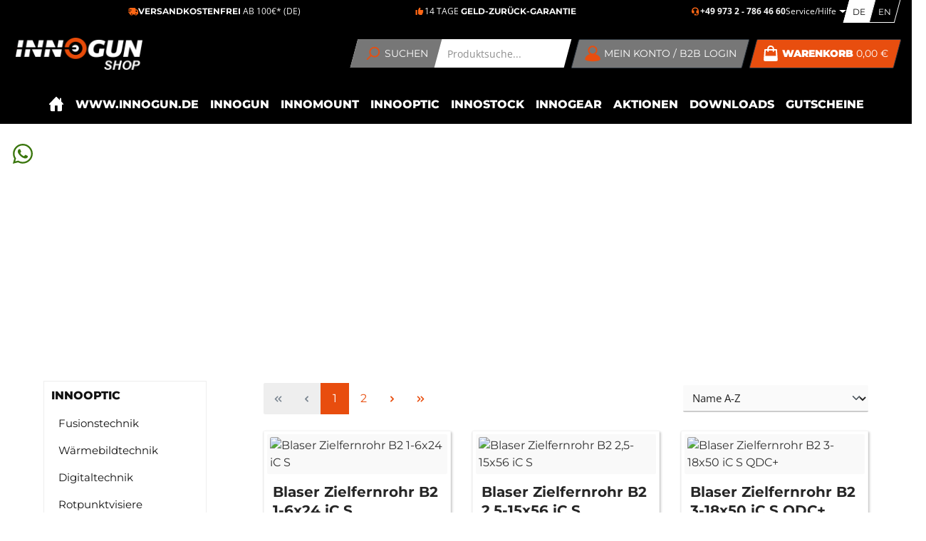

--- FILE ---
content_type: text/html; charset=UTF-8
request_url: https://innogun-shop.de/INNOOPTIC/Tageslichtoptiken/
body_size: 54118
content:
<!DOCTYPE html>
<html lang="de-DE"
      itemscope="itemscope"
      itemtype="https://schema.org/WebPage">


    
                            
    <head>
        		                            <meta charset="utf-8">
            
                            <meta name="viewport"
                      content="width=device-width, initial-scale=1, shrink-to-fit=no">
            
                            <meta name="author"
                      content="">
                <meta name="robots"
                      content="index,follow">
                <meta name="revisit-after"
                      content="15 days">
                <meta name="keywords"
                      content="">
                <meta name="description"
                      content="">
            
                                                <meta property="og:url"
                          content="https://innogun-shop.de/INNOOPTIC/Tageslichtoptiken/">
                    <meta property="og:type"
                          content="website">
                    <meta property="og:site_name"
                          content="INNOGUN">
                    <meta property="og:title"
                          content="Tageslichtoptiken">
                    <meta property="og:description"
                          content="">
                    <meta property="og:image"
                          content="https://innogun-shop.de/media/7f/e0/4f/1698155407/logo-innogun.png?ts=1698155407">

                    <meta name="twitter:card"
                          content="summary">
                    <meta name="twitter:site"
                          content="INNOGUN">
                    <meta name="twitter:title"
                          content="Tageslichtoptiken">
                    <meta name="twitter:description"
                          content="">
                    <meta name="twitter:image"
                          content="https://innogun-shop.de/media/7f/e0/4f/1698155407/logo-innogun.png?ts=1698155407">
                            
                            <meta itemprop="copyrightHolder"
                      content="INNOGUN">
                <meta itemprop="copyrightYear"
                      content="">
                <meta itemprop="isFamilyFriendly"
                      content="false">
                <meta itemprop="image"
                      content="https://innogun-shop.de/media/7f/e0/4f/1698155407/logo-innogun.png?ts=1698155407">
            
                                            <meta name="theme-color"
                      content="#ffffff">
                            
                                                

	




    
        
                    <link rel="icon" href="https://innogun-shop.de/media/57/88/79/1707221060/logo_favicon.png?ts=1707221060">
        
                                <link rel="apple-touch-icon"
                  href="https://innogun-shop.de/media/57/88/79/1707221060/logo_favicon.png?ts=1707221060">
                    
                                    <link rel="canonical" href="https://innogun-shop.de/INNOOPTIC/Tageslichtoptiken/">
                    
                    <title itemprop="name">
                Tageslichtoptiken            </title>
        
        		                                                                <link rel="stylesheet"
                      href="https://innogun-shop.de/theme/9c1b499e61b802bff5bab62512bdba78/css/all.css?1765794886">
                                    

	





        
        
    
        
                    
    <script>
        window.features = JSON.parse('\u007B\u0022V6_5_0_0\u0022\u003Atrue,\u0022v6.5.0.0\u0022\u003Atrue,\u0022V6_6_0_0\u0022\u003Atrue,\u0022v6.6.0.0\u0022\u003Atrue,\u0022V6_7_0_0\u0022\u003Atrue,\u0022v6.7.0.0\u0022\u003Atrue,\u0022V6_8_0_0\u0022\u003Afalse,\u0022v6.8.0.0\u0022\u003Afalse,\u0022DISABLE_VUE_COMPAT\u0022\u003Atrue,\u0022disable.vue.compat\u0022\u003Atrue,\u0022ACCESSIBILITY_TWEAKS\u0022\u003Atrue,\u0022accessibility.tweaks\u0022\u003Atrue,\u0022TELEMETRY_METRICS\u0022\u003Afalse,\u0022telemetry.metrics\u0022\u003Afalse,\u0022FLOW_EXECUTION_AFTER_BUSINESS_PROCESS\u0022\u003Afalse,\u0022flow.execution.after.business.process\u0022\u003Afalse,\u0022PERFORMANCE_TWEAKS\u0022\u003Afalse,\u0022performance.tweaks\u0022\u003Afalse,\u0022CACHE_CONTEXT_HASH_RULES_OPTIMIZATION\u0022\u003Afalse,\u0022cache.context.hash.rules.optimization\u0022\u003Afalse,\u0022DEFERRED_CART_ERRORS\u0022\u003Afalse,\u0022deferred.cart.errors\u0022\u003Afalse,\u0022PRODUCT_ANALYTICS\u0022\u003Afalse,\u0022product.analytics\u0022\u003Afalse\u007D');
    </script>
        
                                                                    
            <script>
                                    window.gtagActive = true;
                    window.gtagURL = 'https://www.googletagmanager.com/gtag/js?id=G-2ST01JV0SS';
                                        window.controllerName = 'navigation';
                                        window.actionName = 'index';
                    window.activeRoute = 'frontend.navigation.page';
                    window.trackOrders = '1';
                    window.gtagTrackingId = 'G-2ST01JV0SS';
                    window.dataLayer = window.dataLayer || [];
                    window.gtagConfig = {
                        'anonymize_ip': '1',
                        'cookie_domain': 'none',
                        'cookie_prefix': '_swag_ga',
                    };

                    function gtag() { dataLayer.push(arguments); }
                            </script>
            
                        <script>
                (() => {
                    const analyticsStorageEnabled = document.cookie.split(';').some((item) => item.trim().includes('google-analytics-enabled=1'));
                    const adsEnabled = document.cookie.split(';').some((item) => item.trim().includes('google-ads-enabled=1'));

                    // Always set default consent (only denied is allowed with default)
                    gtag('consent', 'default', {
                        'ad_user_data': 'denied',
                        'ad_storage': 'denied',
                        'ad_personalization': 'denied',
                        'analytics_storage': 'denied'
                    });

                    // Only update consents that were granted
                    const consentUpdate = {};

                    if (adsEnabled) {
                        consentUpdate.ad_user_data = 'granted';
                        consentUpdate.ad_storage = 'granted';
                        consentUpdate.ad_personalization = 'granted';
                    }

                    if (analyticsStorageEnabled) {
                        consentUpdate.analytics_storage = 'granted';
                    }

                    if (Object.keys(consentUpdate).length > 0) {
                        gtag('consent', 'update', consentUpdate);
                    }
                })();
            </script>
            

    <!-- Shopware Analytics -->
    <script>
        window.shopwareAnalytics = {
            trackingId: '',
            merchantConsent: true,
            debug: false,
            storefrontController: 'Navigation',
            storefrontAction: 'index',
            storefrontRoute: 'frontend.navigation.page',
            storefrontCmsPageType:  'product_list' ,
        };
    </script>
    <!-- End Shopware Analytics -->
        
                            
            
                
                                    <script>
                    window.useDefaultCookieConsent = true;
                </script>
                    
                                    <script>
                window.activeNavigationId = '018b61423db6738f947204d7b9709b10';
                window.activeRoute = 'frontend.navigation.page';
                window.activeRouteParameters = '\u007B\u0022_httpCache\u0022\u003Atrue,\u0022navigationId\u0022\u003A\u0022018b61423db6738f947204d7b9709b10\u0022\u007D';
                window.router = {
                    'frontend.cart.offcanvas': '/checkout/offcanvas',
                    'frontend.cookie.offcanvas': '/cookie/offcanvas',
                    'frontend.cookie.groups': '/cookie/groups',
                    'frontend.checkout.finish.page': '/checkout/finish',
                    'frontend.checkout.info': '/widgets/checkout/info',
                    'frontend.menu.offcanvas': '/widgets/menu/offcanvas',
                    'frontend.cms.page': '/widgets/cms',
                    'frontend.cms.navigation.page': '/widgets/cms/navigation',
                    'frontend.country.country-data': '/country/country-state-data',
                    'frontend.app-system.generate-token': '/app-system/Placeholder/generate-token',
                    'frontend.gateway.context': '/gateway/context',
                    'frontend.cookie.consent.offcanvas': '/cookie/consent-offcanvas',
                    'frontend.account.login.page': '/account/login',
                    };
                window.salesChannelId = '018b614284b072ef8f3ac1b3d5b1c733';
            </script>
        

    <script>
        window.router['frontend.shopware_analytics.customer.data'] = '/storefront/script/shopware-analytics-customer'
    </script>

                                <script>
                
                window.breakpoints = JSON.parse('\u007B\u0022xs\u0022\u003A0,\u0022sm\u0022\u003A576,\u0022md\u0022\u003A768,\u0022lg\u0022\u003A992,\u0022xl\u0022\u003A1200,\u0022xxl\u0022\u003A1400\u007D');
            </script>
        
        
                			<script src="https://innogun-shop.de/theme/018b6147590f71aab43b6f9d89839f4f/assets/js/jquery-3.5.1.slim.min.js?1765794886"></script>
			
		        

                        
    <script>
        window.validationMessages = JSON.parse('\u007B\u0022required\u0022\u003A\u0022Die\u0020Eingabe\u0020darf\u0020nicht\u0020leer\u0020sein.\u0022,\u0022email\u0022\u003A\u0022Ung\\u00fcltige\u0020E\u002DMail\u002DAdresse.\u0020Die\u0020E\u002DMail\u0020ben\\u00f6tigt\u0020das\u0020Format\u0020\\\u0022nutzer\u0040beispiel.de\\\u0022.\u0022,\u0022confirmation\u0022\u003A\u0022Ihre\u0020Eingaben\u0020sind\u0020nicht\u0020identisch.\u0022,\u0022minLength\u0022\u003A\u0022Die\u0020Eingabe\u0020ist\u0020zu\u0020kurz.\u0022,\u0022grecaptcha\u0022\u003A\u0022Bitte\u0020akzeptieren\u0020Sie\u0020die\u0020technisch\u0020erforderlichen\u0020Cookies,\u0020um\u0020die\u0020reCAPTCHA\u002D\\u00dcberpr\\u00fcfung\u0020zu\u0020erm\\u00f6glichen.\u0022\u007D');
    </script>
        
                                                            <script>
                        window.themeJsPublicPath = 'https://innogun-shop.de/theme/9c1b499e61b802bff5bab62512bdba78/js/';
                    </script>
                                            <script type="text/javascript" src="https://innogun-shop.de/theme/9c1b499e61b802bff5bab62512bdba78/js/storefront/storefront.js?1765794886" defer></script>
                                            <script type="text/javascript" src="https://innogun-shop.de/theme/9c1b499e61b802bff5bab62512bdba78/js/swag-pay-pal/swag-pay-pal.js?1765794886" defer></script>
                                            <script type="text/javascript" src="https://innogun-shop.de/theme/9c1b499e61b802bff5bab62512bdba78/js/dne-custom-css-js/dne-custom-css-js.js?1765794887" defer></script>
                                            <script type="text/javascript" src="https://innogun-shop.de/theme/9c1b499e61b802bff5bab62512bdba78/js/dvsn-bundle/dvsn-bundle.js?1765794887" defer></script>
                                            <script type="text/javascript" src="https://innogun-shop.de/theme/9c1b499e61b802bff5bab62512bdba78/js/swag-analytics/swag-analytics.js?1765794887" defer></script>
                                            <script type="text/javascript" src="https://innogun-shop.de/theme/9c1b499e61b802bff5bab62512bdba78/js/tcinn-theme-ware-strong/tcinn-theme-ware-strong.js?1765794887" defer></script>
                                                        

    
        </head>

        <body class="is-ctl-navigation is-act-index is-active-route-frontend-navigation-page themeware twt-strong twt-header-type-1 twt-full-width-boxed twt-is-cms-product-list twt-cms-styling acris-discount-group-custom-cart-layout">

            
                
    
    
            <div id="page-top" class="skip-to-content bg-primary-subtle text-primary-emphasis overflow-hidden" tabindex="-1">
            <div class="container skip-to-content-container d-flex justify-content-center visually-hidden-focusable">
                                                                                        <a href="#content-main" class="skip-to-content-link d-inline-flex text-decoration-underline m-1 p-2 fw-bold gap-2">
                                Zum Hauptinhalt springen
                            </a>
                                            
                                                                        <a href="#header-main-search-input" class="skip-to-content-link d-inline-flex text-decoration-underline m-1 p-2 fw-bold gap-2 d-none d-sm-block">
                                Zur Suche springen
                            </a>
                                            
                                                                        <a href="#main-navigation-menu" class="skip-to-content-link d-inline-flex text-decoration-underline m-1 p-2 fw-bold gap-2 d-none d-lg-block">
                                Zur Hauptnavigation springen
                            </a>
                                                                        </div>
        </div>
        
    						                    <noscript class="noscript-main">
                
    <div role="alert"
         aria-live="polite"
         class="alert alert-info d-flex align-items-center">

                                                                        
                                                        
        
        
        
                                    
                <span class="icon icon-info" aria-hidden="true">
                                        <svg xmlns="http://www.w3.org/2000/svg" xmlns:xlink="http://www.w3.org/1999/xlink" width="24" height="24" viewBox="0 0 24 24"><defs><path d="M12 7c.5523 0 1 .4477 1 1s-.4477 1-1 1-1-.4477-1-1 .4477-1 1-1zm1 9c0 .5523-.4477 1-1 1s-1-.4477-1-1v-5c0-.5523.4477-1 1-1s1 .4477 1 1v5zm11-4c0 6.6274-5.3726 12-12 12S0 18.6274 0 12 5.3726 0 12 0s12 5.3726 12 12zM12 2C6.4772 2 2 6.4772 2 12s4.4772 10 10 10 10-4.4772 10-10S17.5228 2 12 2z" id="icons-default-info" /></defs><use xlink:href="#icons-default-info" fill="#758CA3" fill-rule="evenodd" /></svg>
                    </span>

                                                        
                                    
                    <div class="alert-content-container">
                                                    
                                                            Um unseren Shop in vollem Umfang nutzen zu können, empfehlen wir Ihnen Javascript in Ihrem Browser zu aktivieren.
                                    
                                                                </div>
            </div>
            </noscript>
        
                                    <div class="cd-top-bar">
        <div class="container">
            <div class="cd-rating">
                <!-- Elfsight Google Reviews | Innogun – Topbar -->
                <script src="https://static.elfsight.com/platform/platform.js" async></script>
                <div class="elfsight-app-ceb260d8-f70d-4e39-9a6a-d847674f546e" data-elfsight-app-lazy></div>
            </div>
            <div class="cd-usp d-none d-xl-flex">
                <span class="cd-usp-wrapper">
                        
        
        
        
                
                <span class="icon icon-truck-fast-solid-full" aria-hidden="true">
                                        <svg xmlns="http://www.w3.org/2000/svg" viewBox="0 0 640 640"><!--!Font Awesome Free 7.0.0 by @fontawesome - https://fontawesome.com License - https://fontawesome.com/license/free Copyright 2025 Fonticons, Inc.--><path d="M64 160C64 124.7 92.7 96 128 96L416 96C451.3 96 480 124.7 480 160L480 192L530.7 192C547.7 192 564 198.7 576 210.7L621.3 256C633.3 268 640 284.3 640 301.3L640 448C640 483.3 611.3 512 576 512L572.7 512C562.3 548.9 528.3 576 488 576C447.7 576 413.8 548.9 403.3 512L300.7 512C290.3 548.9 256.3 576 216 576C175.7 576 141.8 548.9 131.3 512L128 512C92.7 512 64 483.3 64 448L64 400L24 400C10.7 400 0 389.3 0 376C0 362.7 10.7 352 24 352L136 352C149.3 352 160 341.3 160 328C160 314.7 149.3 304 136 304L24 304C10.7 304 0 293.3 0 280C0 266.7 10.7 256 24 256L200 256C213.3 256 224 245.3 224 232C224 218.7 213.3 208 200 208L24 208C10.7 208 0 197.3 0 184C0 170.7 10.7 160 24 160L64 160zM576 352L576 301.3L530.7 256L480 256L480 352L576 352zM256 488C256 465.9 238.1 448 216 448C193.9 448 176 465.9 176 488C176 510.1 193.9 528 216 528C238.1 528 256 510.1 256 488zM488 528C510.1 528 528 510.1 528 488C528 465.9 510.1 448 488 448C465.9 448 448 465.9 448 488C448 510.1 465.9 528 488 528z"/></svg>
                    </span>

                        <span class="cd-name"><strong>Versandkostenfrei</strong> ab 100€* (DE)</span>
                </span>
            </div>
            <div class="cd-usp d-none d-xl-flex">
                <span class="cd-usp-wrapper">
                        
        
        
        
                
                <span class="icon icon-thumbs-up-solid-full" aria-hidden="true">
                                        <svg xmlns="http://www.w3.org/2000/svg" viewBox="0 0 640 640"><!--!Font Awesome Free 7.0.0 by @fontawesome - https://fontawesome.com License - https://fontawesome.com/license/free Copyright 2025 Fonticons, Inc.--><path d="M144 224C161.7 224 176 238.3 176 256L176 512C176 529.7 161.7 544 144 544L96 544C78.3 544 64 529.7 64 512L64 256C64 238.3 78.3 224 96 224L144 224zM334.6 80C361.9 80 384 102.1 384 129.4L384 133.6C384 140.4 382.7 147.2 380.2 153.5L352 224L512 224C538.5 224 560 245.5 560 272C560 291.7 548.1 308.6 531.1 316C548.1 323.4 560 340.3 560 360C560 383.4 543.2 402.9 521 407.1C525.4 414.4 528 422.9 528 432C528 454.2 513 472.8 492.6 478.3C494.8 483.8 496 489.8 496 496C496 522.5 474.5 544 448 544L360.1 544C323.8 544 288.5 531.6 260.2 508.9L248 499.2C232.8 487.1 224 468.7 224 449.2L224 262.6C224 247.7 227.5 233 234.1 219.7L290.3 107.3C298.7 90.6 315.8 80 334.6 80z"/></svg>
                    </span>

                        <span class="cd-name">14 Tage <strong>Geld-zurück-Garantie</strong></span>
                </span>
            </div>
            <div class="cd-actions d-none d-sm-flex">
                <div class="cd-service">
                                                                    
        
        
        
                
                <span class="icon icon-headset-solid-full" aria-hidden="true">
                                        <svg xmlns="http://www.w3.org/2000/svg" viewBox="0 0 640 640"><!--!Font Awesome Free 7.0.0 by @fontawesome - https://fontawesome.com License - https://fontawesome.com/license/free Copyright 2025 Fonticons, Inc.--><path d="M320 128C241 128 175.3 185.3 162.3 260.7C171.6 257.7 181.6 256 192 256L208 256C234.5 256 256 277.5 256 304L256 400C256 426.5 234.5 448 208 448L192 448C139 448 96 405 96 352L96 288C96 164.3 196.3 64 320 64C443.7 64 544 164.3 544 288L544 456.1C544 522.4 490.2 576.1 423.9 576.1L336 576L304 576C277.5 576 256 554.5 256 528C256 501.5 277.5 480 304 480L336 480C362.5 480 384 501.5 384 528L384 528L424 528C463.8 528 496 495.8 496 456L496 435.1C481.9 443.3 465.5 447.9 448 447.9L432 447.9C405.5 447.9 384 426.4 384 399.9L384 303.9C384 277.4 405.5 255.9 432 255.9L448 255.9C458.4 255.9 468.3 257.5 477.7 260.6C464.7 185.3 399.1 127.9 320 127.9z"/></svg>
                    </span>

      
                        <a class="cd-name" href="tel:004997327864660">+49 973 2 - 786 46 60</a>
                                    </div>
                <div class="cd-service-menu">
                                        <span class="dropdown-toggle" type="button" data-bs-toggle="dropdown" aria-expanded="false">
                        <span class="cd-name">Service/Hilfe</span>
                    </span>
                                            <ul class="dropdown-menu">
                                                            <li>
                                    <a class="dropdown-item footer-service-menu-link"
                                    href="https://innogun-shop.de/Footer/Service/Kontakt/"
                                                                        title="Kontakt">
                                        Kontakt
                                    </a>
                                </li>
                                                            <li>
                                    <a class="dropdown-item footer-service-menu-link"
                                    href="https://innogun-shop.de/Footer/Service/Versand-und-Bearbeitungskosten/"
                                                                        title="Versand- und Bearbeitungskosten">
                                        Versand- und Bearbeitungskosten
                                    </a>
                                </li>
                                                            <li>
                                    <a class="dropdown-item footer-service-menu-link"
                                    href="https://innogun-shop.de/Footer/Service/Rueckgabe/"
                                                                        title="Rückgabe">
                                        Rückgabe
                                    </a>
                                </li>
                                                            <li>
                                    <a class="dropdown-item footer-service-menu-link"
                                    href="https://innogun-shop.de/Footer/Service/Widerrufsrecht/"
                                                                        title="Widerrufsrecht">
                                        Widerrufsrecht
                                    </a>
                                </li>
                                                            <li>
                                    <a class="dropdown-item footer-service-menu-link"
                                    href="https://innogun-shop.de/Footer/Service/Widerrufs-Formular/"
                                                                        title="Widerrufs-Formular">
                                        Widerrufs-Formular
                                    </a>
                                </li>
                                                            <li>
                                    <a class="dropdown-item footer-service-menu-link"
                                    href="/Haendler-Registrierung"
                                                                        title="Händlerregistrierung">
                                        Händlerregistrierung
                                    </a>
                                </li>
                                                    </ul>
                                    </div>
                
                                                    
            <div class="top-bar-nav-item top-bar-language">
                            <form method="post"
                      action="/checkout/language"
                      class="language-form"
                      data-form-auto-submit="true">

                                                                                            
                        <div class="languages-menu dropdown">
                            <button class="btn dropdown-toggle top-bar-nav-btn"
                                    type="button"
                                    id="languagesDropdown-top-bar"
                                    data-bs-toggle="dropdown"
                                    aria-haspopup="true"
                                    aria-expanded="false">
                                <div class="top-bar-list-icon language-flag country- language-"></div>
                                <span class="top-bar-nav-text"></span>
                            </button>
                                <div class="top-bar-list" aria-label="Verfügbare Sprachen">
                                            
            <span class="top-bar-list-item active">
                                    <button
                        class="d-flex align-items-center gap-2 active"
                        type="submit"
                        name="languageId"
                        id="top-bar-2fbb5fe2e29a4d70aa5854ce7ce3e20b"
                        value="2fbb5fe2e29a4d70aa5854ce7ce3e20b"
                    >
                        <span>DE</span>
                    </button>

                                            <input type="hidden" name="languageCode_2fbb5fe2e29a4d70aa5854ce7ce3e20b" value="de-de">
                                                </span>
                                            
            <span class="top-bar-list-item">
                                    <button
                        class="d-flex align-items-center gap-2"
                        type="submit"
                        name="languageId"
                        id="top-bar-018b613e040d7384b0df38e4c2e16b50"
                        value="018b613e040d7384b0df38e4c2e16b50"
                    >
                        <span>EN</span>
                    </button>

                                            <input type="hidden" name="languageCode_018b613e040d7384b0df38e4c2e16b50" value="en-gb">
                                                </span>
            </div>
                        </div>

                        <input name="redirectTo" type="hidden" value="frontend.navigation.page"/>

                                                    <input name="redirectParameters[_httpCache]" type="hidden" value="1">
                                                    <input name="redirectParameters[navigationId]" type="hidden" value="018b61423db6738f947204d7b9709b10">
                                                            </form>
                    </div>
                    
                                                    
                                </div>
        </div>
    </div>
        
    		
				






	 					
	
	


	
	
	
	

	

	
	<section id="twt-usp-bar"			 class="twt-usp-bar is-header is-small layout-1 top"
			 data-twt-usp-bar-position="1"			 data-twt-usp-bar-usps="5"
			 role="region"
			 aria-label="Darum lohnt sich Einkaufen bei uns"
	>

					<div class="twt-usp-bar-container container">
				<div class="twt-usp-bar-items">
					





 



                            
            
                
                                    <div class="twt-usp-bar-item twt-usp-1 item-1">
                    <div class="item-icon">
                                                
		
					    
        
        
        
                                    
                <span class="icon icon-rocket" aria-hidden="true">
                                        <svg xmlns="http://www.w3.org/2000/svg" xmlns:xlink="http://www.w3.org/1999/xlink" width="24" height="24" viewBox="0 0 24 24"><defs><path d="M5.2213 14.4042a12.7324 12.7324 0 0 0-3.4638-1.434c-.7541-.1886-1.0142-1.1277-.4646-1.6773l1.8284-1.8284A5 5 0 0 1 6.657 8h2.47l.47-.6462A13 13 0 0 1 20.1107 2H21c.5523 0 1 .4477 1 1v.8893a13 13 0 0 1-5.3538 10.5136l-.4355.3167.2102.8407a5 5 0 0 1-1.3152 4.7482l-2.3986 2.3986c-.5496.5496-1.4887.2895-1.6772-.4646a12.7324 12.7324 0 0 0-1.434-3.4638 41.8718 41.8718 0 0 1-5.2797 2.17c-.7817.2606-1.5255-.4832-1.2649-1.265a41.8718 41.8718 0 0 1 2.17-5.2795zm.9287-1.7747A41.8718 41.8718 0 0 1 7.7358 10h-1.079a3 3 0 0 0-2.1213.8787l-.661.661c.794.2997 1.5546.665 2.2755 1.0898zm8.309 3.33a41.8717 41.8717 0 0 1-3.0885 1.8905 14.7187 14.7187 0 0 1 1.0897 2.2755l1.2313-1.2312a3 3 0 0 0 .789-2.849l-.0214-.0858zm-4.2242.2328a39.8717 39.8717 0 0 0 4.292-2.721l.943-.6859a11 11 0 0 0 4.5296-8.7848A11 11 0 0 0 11.2146 8.53l-.686.9432a39.8717 39.8717 0 0 0-2.721 4.2919 14.762 14.762 0 0 1 2.4272 2.4271zm-1.8172.936a12.7602 12.7602 0 0 0-1.5459-1.5459c-.4347.9-.8358 1.8167-1.202 2.748a39.8718 39.8718 0 0 0 2.7479-1.2021z" id="icons-default-rocket" /></defs><use xlink:href="#icons-default-rocket" fill="#758CA3" fill-rule="evenodd" /></svg>
                    </span>

    
	                    </div>
                    <div class="item-label">
                        <div class="item-title">WIR SIND FÜR SIE DA</div>
                                            </div>
                </div>
                    
    
                
                                    <div class="twt-usp-bar-item twt-usp-2 item-2">
                    <div class="item-icon">
                                                
		
					    
        
        
        
                                    
                <span class="icon icon-clock" aria-hidden="true">
                                        <svg xmlns="http://www.w3.org/2000/svg" xmlns:xlink="http://www.w3.org/1999/xlink" width="24" height="24" viewBox="0 0 24 24"><defs><path d="M13 11V6c0-.5523-.4477-1-1-1s-1 .4477-1 1v6c0 .5523.4477 1 1 1h4c.5523 0 1-.4477 1-1s-.4477-1-1-1h-3zm-1 13C5.3726 24 0 18.6274 0 12S5.3726 0 12 0s12 5.3726 12 12-5.3726 12-12 12zm0-2c5.5228 0 10-4.4772 10-10S17.5228 2 12 2 2 6.4772 2 12s4.4772 10 10 10z" id="icons-default-clock" /></defs><use xlink:href="#icons-default-clock" fill="#758CA3" fill-rule="evenodd" /></svg>
                    </span>

    
	                    </div>
                    <div class="item-label">
                        <div class="item-title">Versandkostenfrei ab 100€ Bestellwert innerh. DE</div>
                                            </div>
                </div>
                    
    
                
                                    <div class="twt-usp-bar-item twt-usp-3 item-3">
                    <div class="item-icon">
                                                
		
					    
        
        
        
                                    
                <span class="icon icon-thumb-up" aria-hidden="true">
                                        <svg xmlns="http://www.w3.org/2000/svg" xmlns:xlink="http://www.w3.org/1999/xlink" width="24" height="24" viewBox="0 0 24 24"><defs><path d="M4 9c.5523 0 1 .4477 1 1s-.4477 1-1 1-1-.4477-1-1 .4477-1 1-1zm4-2h.2457a1 1 0 0 0 .9615-.7253l1.1711-4.0989A3 3 0 0 1 13.263 0h1.76c1.6568 0 3 1.3431 3 3a3 3 0 0 1-.1155.8242L17 7h4c1.6569 0 3 1.3431 3 3v5c0 4.4183-3.5817 8-8 8H8c0 .5523-.4477 1-1 1H1c-.5523 0-1-.4477-1-1V7c0-.5523.4477-1 1-1h6c.5523 0 1 .4477 1 1zM6 8H2v14h4V8zm2 1v12h8c3.3137 0 6-2.6863 6-6v-5c0-.5523-.4477-1-1-1h-6.6515l1.6358-5.7253A1 1 0 0 0 16.0228 3c0-.5523-.4477-1-1-1H13.263a1 1 0 0 0-.9615.7253l-1.1711 4.0989A3 3 0 0 1 8.2457 9H8z" id="icons-default-thumb-up" /></defs><use xlink:href="#icons-default-thumb-up" fill="#758CA3" fill-rule="evenodd" /></svg>
                    </span>

    
	                    </div>
                    <div class="item-label">
                        <div class="item-title">14 TAGE GELD-ZURÜCK-GARANTIE</div>
                                            </div>
                </div>
                    
    
                
                                    <div class="twt-usp-bar-item twt-usp-4 item-4">
                    <div class="item-icon">
                                                
		
					    
        
        
        
                                    
                <span class="icon icon-briefcase" aria-hidden="true">
                                        <svg xmlns="http://www.w3.org/2000/svg" xmlns:xlink="http://www.w3.org/1999/xlink" width="24" height="24" viewBox="0 0 24 24"><defs><path d="M20 8v1c0 .5523-.4477 1-1 1s-1-.4477-1-1V8H6v1c0 .5523-.4477 1-1 1s-1-.4477-1-1V8H3c-.5523 0-1 .4477-1 1v10c0 .5523.4477 1 1 1h18c.5523 0 1-.4477 1-1V9c0-.5523-.4477-1-1-1h-1zM7 6V4c0-1.1046.8954-2 2-2h6c1.1046 0 2 .8954 2 2v2h4c1.6569 0 3 1.3431 3 3v10c0 1.6569-1.3431 3-3 3H3c-1.6569 0-3-1.3431-3-3V9c0-1.6569 1.3431-3 3-3h4zm2 0h6V4H9v2z" id="icons-default-briefcase" /></defs><use xlink:href="#icons-default-briefcase" fill="#758CA3" fill-rule="evenodd" /></svg>
                    </span>

    
	                    </div>
                    <div class="item-label">
                        <div class="item-title">Sie haben Fragen? Kontaktieren Sie uns!</div>
                                            </div>
                </div>
                    
    
        
                
                                    <div class="twt-usp-bar-item twt-usp-5 item-6">
                    <div class="item-icon">
                                                
		
					    
        
        
        
                                    
                <span class="icon icon-headset" aria-hidden="true">
                                        <svg xmlns="http://www.w3.org/2000/svg" xmlns:xlink="http://www.w3.org/1999/xlink" width="24" height="24" viewBox="0 0 24 24"><defs><path d="M2 11v4h2v-4H2zm20-2c1.1046 0 2 .8954 2 2v4c0 1.1046-.8954 2-2 2v3c0 1.6569-1.3431 3-3 3h-1c0 .5523-.4477 1-1 1h-2c-.5523 0-1-.4477-1-1v-2c0-.5523.4477-1 1-1h2c.5523 0 1 .4477 1 1h1c.5523 0 1-.4477 1-1v-3c-1.1046 0-2-.8954-2-2v-4c0-1.1046.8954-2 2-2 0-3.866-3.134-7-7-7h-2C7.134 2 4 5.134 4 9c1.1046 0 2 .8954 2 2v4c0 1.1046-.8954 2-2 2H2c-1.1046 0-2-.8954-2-2v-4c0-1.1046.8954-2 2-2 0-4.9706 4.0294-9 9-9h2c4.9706 0 9 4.0294 9 9zm-2 2v4h2v-4h-2z" id="icons-default-headset" /></defs><use xlink:href="#icons-default-headset" fill="#758CA3" fill-rule="evenodd" /></svg>
                    </span>

    
	                    </div>
                    <div class="item-label">
                        <div class="item-title">+49 973 2 - 786 46 60</div>
                                            </div>
                </div>
                    
    				</div>

																
											</div>
		
	</section>
	
		            
    
        <header class="header-main">
                            <div class="container">
                        
        <div class="row align-items-center header-row">
                    <div class="col d-lg-none ce-navigation-toggle">
                <div class="menu-button">
                                            <button
                            class="btn nav-main-toggle-btn header-actions-btn"
                            type="button"
                            data-off-canvas-menu="true"
                            aria-label="Menü"
                        >
                                                                
        
        
        
                                    
                <span class="icon icon-stack" aria-hidden="true">
                                        <svg xmlns="http://www.w3.org/2000/svg" xmlns:xlink="http://www.w3.org/1999/xlink" width="24" height="24" viewBox="0 0 24 24"><defs><path d="M3 13c-.5523 0-1-.4477-1-1s.4477-1 1-1h18c.5523 0 1 .4477 1 1s-.4477 1-1 1H3zm0-7c-.5523 0-1-.4477-1-1s.4477-1 1-1h18c.5523 0 1 .4477 1 1s-.4477 1-1 1H3zm0 14c-.5523 0-1-.4477-1-1s.4477-1 1-1h18c.5523 0 1 .4477 1 1s-.4477 1-1 1H3z" id="icons-default-stack" /></defs><use xlink:href="#icons-default-stack" fill="#758CA3" fill-rule="evenodd" /></svg>
                    </span>

                                                        </button>
                                    </div>
            </div>
        
                                    <div class="col-12 col-lg-auto header-logo-col pb-sm-2 my-3 m-lg-0">
                        <div class="header-logo-main text-center">
                    <a class="header-logo-main-link"
               href="/"
               title="Zur Startseite gehen">
                				                    <picture class="header-logo-picture d-block m-auto">
                                                                            
                                                                            
                                                                                    <img src="https://innogun-shop.de/media/7f/e0/4f/1698155407/logo-innogun.png?ts=1698155407"
                                     alt="Zur Startseite gehen"
                                     class="img-fluid header-logo-main-img">
                                                                        </picture>
                
	
					
		            </a>
            </div>
                </div>
            
        
                    			
	
        
                    <div class="col-12 order-1 col-lg-auto order-lg-2 header-actions-col">
                <div class="row g-0">
                                            <div class="col-auto d-lg-none">
                            <div class="search-toggle">
                                <button class="btn header-actions-btn search-toggle-btn js-search-toggle-btn collapsed"
                                        type="button"
                                        data-bs-toggle="collapse"
                                        data-bs-target="#searchCollapse"
                                        aria-expanded="false"
                                        aria-controls="searchCollapse"
                                        aria-label="Suchen">
                                        
        
        
        
                                    
                <span class="icon icon-search" aria-hidden="true">
                                        <svg xmlns="http://www.w3.org/2000/svg" xmlns:xlink="http://www.w3.org/1999/xlink" width="24" height="24" viewBox="0 0 24 24"><defs><path d="M10.0944 16.3199 4.707 21.707c-.3905.3905-1.0237.3905-1.4142 0-.3905-.3905-.3905-1.0237 0-1.4142L8.68 14.9056C7.6271 13.551 7 11.8487 7 10c0-4.4183 3.5817-8 8-8s8 3.5817 8 8-3.5817 8-8 8c-1.8487 0-3.551-.627-4.9056-1.6801zM15 16c3.3137 0 6-2.6863 6-6s-2.6863-6-6-6-6 2.6863-6 6 2.6863 6 6 6z" id="icons-default-search" /></defs><use xlink:href="#icons-default-search" fill="#758CA3" fill-rule="evenodd" /></svg>
                    </span>

                                    </button>
                            </div>
                        </div>

                        <div class="header-search-col d-none d-lg-block col-auto">
                            
    <div class="collapse"
         id="searchCollapse">
        <div class="header-search my-2 m-sm-auto">
                            <form action="/search"
                      method="get"
                      data-search-widget="true"
                      data-search-widget-options="{&quot;searchWidgetMinChars&quot;:2}"
                      data-url="/suggest?search="
                      class="header-search-form js-search-form">
                        <div class="input-group">
                    <button type="submit"
                    class="btn header-search-btn"
                    aria-label="Suchen">
                <span class="header-search-icon">
                        
        
        
        
                                    
                <span class="icon icon-search" aria-hidden="true">
                                        <svg xmlns="http://www.w3.org/2000/svg" xmlns:xlink="http://www.w3.org/1999/xlink" width="24" height="24" viewBox="0 0 24 24"><use xlink:href="#icons-default-search" fill="#758CA3" fill-rule="evenodd" /></svg>
                    </span>

                        <span class="cd-label d-none d-lg-inline">Suchen</span>
                </span>
            </button>
        
                    <button class="btn header-close-btn js-search-close-btn d-none"
                    type="button"
                    aria-label="Die Dropdown-Suche schließen">
                <span class="header-close-icon">
                        
        
        
        
                                    
                <span class="icon icon-x" aria-hidden="true">
                                        <svg xmlns="http://www.w3.org/2000/svg" xmlns:xlink="http://www.w3.org/1999/xlink" width="24" height="24" viewBox="0 0 24 24"><defs><path d="m10.5858 12-7.293-7.2929c-.3904-.3905-.3904-1.0237 0-1.4142.3906-.3905 1.0238-.3905 1.4143 0L12 10.5858l7.2929-7.293c.3905-.3904 1.0237-.3904 1.4142 0 .3905.3906.3905 1.0238 0 1.4143L13.4142 12l7.293 7.2929c.3904.3905.3904 1.0237 0 1.4142-.3906.3905-1.0238.3905-1.4143 0L12 13.4142l-7.2929 7.293c-.3905.3904-1.0237.3904-1.4142 0-.3905-.3906-.3905-1.0238 0-1.4143L10.5858 12z" id="icons-default-x" /></defs><use xlink:href="#icons-default-x" fill="#758CA3" fill-rule="evenodd" /></svg>
                    </span>

                        <span class="cd-label d-none d-lg-inline">Suchen</span>
                </span>
            </button>
        
                    <input
                type="search"
                name="search"
                class="form-control header-search-input"
                autocomplete="off"
                autocapitalize="off"
                placeholder="Produktsuche..."
                aria-label="Produktsuche..."
                role="combobox"
                aria-autocomplete="list"
                aria-controls="search-suggest-listbox"
                aria-expanded="false"
                aria-describedby="search-suggest-result-info"
                value="">
            </div>
                </form>
                    </div>
    </div>
                        </div>
                    
                    
                                            						                            <div class="col-auto">
                                <div class="account-menu">
                                        <div class="dropdown">
        							<button class="btn account-menu-btn header-actions-btn"
				type="button"
				id="accountWidget"
				data-account-menu="true"
				data-bs-toggle="dropdown"
				aria-haspopup="true"
				aria-expanded="false"
				aria-label="Mein Konto / B2B Login"
				title="Mein Konto / B2B Login"
		>
						<span class="header-account-icon">
													    
        
        
        
                        


    














    <span class="icon icon-themeware icon-avatar icon-solid" aria-hidden="true"><?xml version="1.0" encoding="utf-8"?><svg  xmlns="http://www.w3.org/2000/svg" viewBox="0 0 24 24"><path d="M21.31,16.24A10.3,10.3,0,0,0,15.89,13a6.57,6.57,0,1,0-7.74,0A10.18,10.18,0,0,0,2.8,16.24a7.86,7.86,0,0,0-1.55,3.84,1,1,0,0,0,.35.85,8.89,8.89,0,0,0,2.94,1.41,28.5,28.5,0,0,0,7.34.84h.35a28.5,28.5,0,0,0,7.34-.84,9,9,0,0,0,2.94-1.41,1,1,0,0,0,.34-.85A7.8,7.8,0,0,0,21.31,16.24ZM12,3.17A4.57,4.57,0,1,1,7.44,7.74,4.57,4.57,0,0,1,12,3.17Z"/></svg></span>




    							</span>

									<span class="header-account-name">
				Mein Konto / B2B Login
			</span>

								</button>

	
                    <div class="dropdown-menu dropdown-menu-end account-menu-dropdown js-account-menu-dropdown"
                 aria-labelledby="accountWidget">
                

        
            <div class="offcanvas-header">
                            <button class="btn btn-secondary offcanvas-close js-offcanvas-close">
                                                
        
        
        
                                    
                <span class="icon icon-x icon-sm" aria-hidden="true">
                                        <svg xmlns="http://www.w3.org/2000/svg" xmlns:xlink="http://www.w3.org/1999/xlink" width="24" height="24" viewBox="0 0 24 24"><use xlink:href="#icons-default-x" fill="#758CA3" fill-rule="evenodd" /></svg>
                    </span>

                        
                                            Menü schließen
                                    </button>
                    </div>
    
            <div class="offcanvas-body">
                <div class="account-menu">
                                    <div class="dropdown-header account-menu-header">
                    Ihr Konto
                </div>
                    
                                    <div class="account-menu-login">
                                            <a href="/account/login"
                           title="Anmelden"
                           class="btn btn-primary account-menu-login-button">
                            Anmelden
                        </a>
                    
                                            <div class="account-menu-register">
                            oder
                            <a href="/account/login"
                               title="Registrieren">
                                registrieren
                            </a>
                        </div>
                                    </div>
                    
                    <div class="account-menu-links">
                    <div class="header-account-menu">
        <div class="card account-menu-inner">
                                        
                                                <nav class="list-group list-group-flush account-aside-list-group">
                                                                                    <a href="/account"
                                   title="Übersicht"
                                   class="list-group-item list-group-item-action account-aside-item"
                                   >
                                    Übersicht
                                </a>
                            
                                                            <a href="/account/profile"
                                   title="Persönliches Profil"
                                   class="list-group-item list-group-item-action account-aside-item"
                                   >
                                    Persönliches Profil
                                </a>
                            
                                                                                                                            <a href="/account/address"
                                   title="Adressen"
                                   class="list-group-item list-group-item-action account-aside-item"
                                   >
                                    Adressen
                                </a>
                            
                                                            <a href="/account/order"
                                   title="Bestellungen"
                                   class="list-group-item list-group-item-action account-aside-item"
                                   >
                                    Bestellungen
                                </a>
                                                                        </nav>
                            
                                                </div>
    </div>
            </div>
            </div>
        </div>
                </div>
            </div>
                                </div>
                            </div>
                        

	
                    
                                            						                            <div class="col-auto">
                                <div
                                    class="header-cart"
                                    data-off-canvas-cart="true"
                                >
                                    <a
                                        class="btn header-cart-btn header-actions-btn"
                                        href="/checkout/cart"
                                        data-cart-widget="true"
                                        title="Warenkorb"
                                        aria-labelledby="cart-widget-aria-label"
                                        aria-haspopup="true"
                                    >
                                        					<span class="header-cart-icon">
															    
        
        
        
                        


    














    <span class="icon icon-themeware icon-bag icon-solid" aria-hidden="true"><?xml version="1.0" encoding="utf-8"?><svg  xmlns="http://www.w3.org/2000/svg" viewBox="0 0 24 24"><path d="M20.87,6.82a1,1,0,0,0-1-.93H16.72V5.36A4.45,4.45,0,0,0,12,1,4.42,4.42,0,0,0,7.23,5.36v.53H4.11a1,1,0,0,0-1,.93l-1,14a2,2,0,0,0,2,2.14H19.8a2,2,0,0,0,2-2.13ZM9.23,5.37A2.4,2.4,0,0,1,12,3c2.59,0,2.76,2,2.77,2.37v.53H9.23Zm-2,2.52v1a1,1,0,0,0,2,0v-1h5.49v1a1,1,0,1,0,2,0v-1h2.22l.5,7.61H4.51l.54-7.61Z"/></svg></span>




    				
					</span>

				<span class="header-cart-name">
			Warenkorb
		</span>

		
				<span class="header-cart-total">
			0,00 €
		</span>

	                                    </a>
                                </div>
                            </div>
                        

	
                                    </div>
            </div>
            </div>
    <a href="https://wa.me/4997327864660"
       target="_blank" 
       class="cd-floating-whatsapp"
       title="Chat on WhatApp"
    >
            
        
        
        
                
                <span class="icon icon-whatsapp-brands-solid-full" aria-hidden="true">
                                        <svg xmlns="http://www.w3.org/2000/svg" viewBox="0 0 640 640"><!--!Font Awesome Free 7.0.1 by @fontawesome - https://fontawesome.com License - https://fontawesome.com/license/free Copyright 2025 Fonticons, Inc.--><path d="M476.9 161.1C435 119.1 379.2 96 319.9 96C197.5 96 97.9 195.6 97.9 318C97.9 357.1 108.1 395.3 127.5 429L96 544L213.7 513.1C246.1 530.8 282.6 540.1 319.8 540.1L319.9 540.1C442.2 540.1 544 440.5 544 318.1C544 258.8 518.8 203.1 476.9 161.1zM319.9 502.7C286.7 502.7 254.2 493.8 225.9 477L219.2 473L149.4 491.3L168 423.2L163.6 416.2C145.1 386.8 135.4 352.9 135.4 318C135.4 216.3 218.2 133.5 320 133.5C369.3 133.5 415.6 152.7 450.4 187.6C485.2 222.5 506.6 268.8 506.5 318.1C506.5 419.9 421.6 502.7 319.9 502.7zM421.1 364.5C415.6 361.7 388.3 348.3 383.2 346.5C378.1 344.6 374.4 343.7 370.7 349.3C367 354.9 356.4 367.3 353.1 371.1C349.9 374.8 346.6 375.3 341.1 372.5C308.5 356.2 287.1 343.4 265.6 306.5C259.9 296.7 271.3 297.4 281.9 276.2C283.7 272.5 282.8 269.3 281.4 266.5C280 263.7 268.9 236.4 264.3 225.3C259.8 214.5 255.2 216 251.8 215.8C248.6 215.6 244.9 215.6 241.2 215.6C237.5 215.6 231.5 217 226.4 222.5C221.3 228.1 207 241.5 207 268.8C207 296.1 226.9 322.5 229.6 326.2C232.4 329.9 268.7 385.9 324.4 410C359.6 425.2 373.4 426.5 391 423.9C401.7 422.3 423.8 410.5 428.4 397.5C433 384.5 433 373.4 431.6 371.1C430.3 368.6 426.6 367.2 421.1 364.5z"/></svg>
                    </span>

        </a>
                </div>
                    </header>
    
    		
					
														<div class="nav-main">
											<div class="container">

																															<div id="sticky-logo" class="d-none">
										<a href="/"
										class="sticky-logo-main-link"
										title="Zur Startseite gehen"
																				>
											<picture>

																																					<img src="https://innogun-shop.de/media/7f/e0/4f/1698155407/logo-innogun.png?ts=1698155407" alt="Zur Startseite gehen">
												
																																																	
											</picture>
										</a>
									</div>
															
														
																						<span id="js-sticky-cart-position" class="d-none"></span>
							
																				</div>

												                    <div class="container">
        
                    <nav class="navbar navbar-expand-lg main-navigation-menu"
                 id="main-navigation-menu"
                 itemscope="itemscope"
                 itemtype="https://schema.org/SiteNavigationElement"
                 data-navbar="true"
                 data-navbar-options="{&quot;pathIdList&quot;:[&quot;018b61423bb27284b552d72fa171b2a6&quot;]}"
                 aria-label="Hauptnavigation">
                <div class="collapse navbar-collapse" id="main_nav">
                    <ul class="navbar-nav main-navigation-menu-list flex-wrap">
                        
                        										<li class="nav-item nav-item-018b61423ba17130a82cf798c172ba30">
                <a class="nav-link main-navigation-link home-link root nav-item-018b61423ba17130a82cf798c172ba30-link"
                   href="/"
                   itemprop="url"
                   title="Home"
                                   >
                                                                                            <div class="main-navigation-icon">
                            <span itemprop="name">
                                                                                                        
        
        
        
                        


    














    <span class="icon icon-themeware icon-home icon-solid" aria-hidden="true"><?xml version="1.0" encoding="utf-8"?><svg  xmlns="http://www.w3.org/2000/svg" viewBox="0 0 24 24"><path d="M22.72,11.55l-3.21-3.3V3.81a1,1,0,1,0-2,0V6.19L12.72,1.25A1.06,1.06,0,0,0,12,1a1,1,0,0,0-.72.31L3.45,9.51a.81.81,0,0,0-.18.19l-2,2.1a1,1,0,0,0,0,1.42,1,1,0,0,0,.69.27,1,1,0,0,0,.73-.31l.33-.36v8.43A1.94,1.94,0,0,0,5,23.18H9.92V14.4h4v8.78h4.92a1.93,1.93,0,0,0,1.93-1.93V12.43l.5.52a1,1,0,1,0,1.44-1.4Z"/></svg></span>




                                                                </span>
                        </div>

                                    </a>
			</li>

		
	
                                                                                                                                                                                                                    
                                                        
        
                    <li class="nav-item nav-item-018b61423ba673ac84426cdf9b2fb291 dropdown position-static">
                                                        <a class="nav-link nav-item-018b61423ba673ac84426cdf9b2fb291-link root main-navigation-link no-dropdown"
                       href="https://www.innogun.de/de/home"
                                                                     itemprop="url"
                       title="www.innogun.de"
                    >
                                                    <span itemprop="name" class="main-navigation-link-text">www.innogun.de</span>
                        
                                                                    </a>
                
                                            </li>
        
                                                                                                                                                                                                
                                                        
        
                    <li class="nav-item nav-item-018b61423bad72c983b4b07a7db7d51b dropdown position-static">
                                                        <a class="nav-link nav-item-018b61423bad72c983b4b07a7db7d51b-link root main-navigation-link dropdown-toggle"
                       href="https://innogun-shop.de/INNOGUN/"
                       data-bs-toggle="dropdown"                                              itemprop="url"
                       title="INNOGUN"
                    >
                                                    <span itemprop="name" class="main-navigation-link-text">INNOGUN</span>
                        
                                                                    </a>
                
                                            </li>
        
                                                                                                                                                                                                
                                                        
        
                    <li class="nav-item nav-item-018b61423bae72fc8c4abea5f3020368 dropdown position-static">
                                                        <a class="nav-link nav-item-018b61423bae72fc8c4abea5f3020368-link root main-navigation-link dropdown-toggle"
                       href="https://innogun-shop.de/INNOMOUNT/"
                       data-bs-toggle="dropdown"                                              itemprop="url"
                       title="INNOMOUNT"
                    >
                                                    <span itemprop="name" class="main-navigation-link-text">INNOMOUNT</span>
                        
                                                                    </a>
                
                                            </li>
        
                                                                                                                                                                                                
                                                        
        
                    <li class="nav-item nav-item-018b61423bb27284b552d72fa171b2a6 dropdown position-static">
                                                        <a class="nav-link nav-item-018b61423bb27284b552d72fa171b2a6-link root main-navigation-link dropdown-toggle"
                       href="https://innogun-shop.de/INNOOPTIC/"
                       data-bs-toggle="dropdown"                                              itemprop="url"
                       title="INNOOPTIC"
                    >
                                                    <span itemprop="name" class="main-navigation-link-text">INNOOPTIC</span>
                        
                                                                    </a>
                
                                            </li>
        
                                                                                                                                                                                                
                                                        
        
                    <li class="nav-item nav-item-018b61423bb47195bbb4cab760566cf5 dropdown position-static">
                                                        <a class="nav-link nav-item-018b61423bb47195bbb4cab760566cf5-link root main-navigation-link dropdown-toggle"
                       href="https://innogun-shop.de/INNOSTOCK/"
                       data-bs-toggle="dropdown"                                              itemprop="url"
                       title="INNOSTOCK"
                    >
                                                    <span itemprop="name" class="main-navigation-link-text">INNOSTOCK</span>
                        
                                                                    </a>
                
                                            </li>
        
                                                                                                                                                                                                
                                                        
        
                    <li class="nav-item nav-item-018b61423bb772a28c3e7f8beae9a68e dropdown position-static">
                                                        <a class="nav-link nav-item-018b61423bb772a28c3e7f8beae9a68e-link root main-navigation-link dropdown-toggle"
                       href="https://innogun-shop.de/INNOGEAR/"
                       data-bs-toggle="dropdown"                                              itemprop="url"
                       title="INNOGEAR"
                    >
                                                    <span itemprop="name" class="main-navigation-link-text">INNOGEAR</span>
                        
                                                                    </a>
                
                                            </li>
        
                                                                                                                                                                                                
                                                        
        
                    <li class="nav-item nav-item-018b61423bb973ffad9c979f620e843d dropdown position-static">
                                                        <a class="nav-link nav-item-018b61423bb973ffad9c979f620e843d-link root main-navigation-link dropdown-toggle"
                       href="https://innogun-shop.de/AKTIONEN/"
                       data-bs-toggle="dropdown"                                              itemprop="url"
                       title="AKTIONEN"
                    >
                                                    <span itemprop="name" class="main-navigation-link-text">AKTIONEN</span>
                        
                                                                    </a>
                
                                            </li>
        
                                                                                                                                                                                                
                                                        
        
                    <li class="nav-item nav-item-018b61423bbb73b4ab9fd1513804fbf0 dropdown position-static">
                                                        <a class="nav-link nav-item-018b61423bbb73b4ab9fd1513804fbf0-link root main-navigation-link no-dropdown"
                       href="https://innogun-shop.de/DOWNLOADS/"
                                                                     itemprop="url"
                       title="DOWNLOADS"
                    >
                                                    <span itemprop="name" class="main-navigation-link-text">DOWNLOADS</span>
                        
                                                                    </a>
                
                                            </li>
        
                                                                                                                                                                                                
                                                        
        
                    <li class="nav-item nav-item-018c68a2e9867a25be2dcb9456079d87 dropdown position-static">
                                                        <a class="nav-link nav-item-018c68a2e9867a25be2dcb9456079d87-link root main-navigation-link no-dropdown"
                       href="https://innogun-shop.de/GUTSCHEINE/"
                                                                     itemprop="url"
                       title="GUTSCHEINE"
                    >
                                                    <span itemprop="name" class="main-navigation-link-text">GUTSCHEINE</span>
                        
                                                                    </a>
                
                                            </li>
        
                                                                            </ul>
                </div>
            </nav>
            </div>
            
									</div>

			
		
	
	
				<div class="twt-top-navigation-flyout-wrapper" data-top-navigation-flyout>
															
																			
									<div class="twt-top-navigation-flyout nav-item-dropdown-018b61423bad72c983b4b07a7db7d51b dropdown-menu w-100 p-4 d-none">
						<div class="twt-top-navigation-flyout-container container">
							        
                                   <div class="row">
                            <div class="col">
                    <div class="navigation-flyout-category-link">
                                                                                    <a href="https://innogun-shop.de/INNOGUN/"
                                   itemprop="url"
                                   title="INNOGUN">
                                                                            Zur Kategorie INNOGUN
                                                                    </a>
                                                                        </div>
                </div>
            
                            <div class="col-auto">
                    <button class="navigation-flyout-close js-close-flyout-menu btn-close" aria-label="Menü schließen">
                                                                                                                            </button>
                </div>
                    </div>
    

    
            <div class="row navigation-flyout-content">
                            <div class="col">
                    <div class="">
                                                        
                
    <div class="row navigation-flyout-categories is-level-0">
                                                        
                    
                    <div class="col-3 ">
                                <a class="nav-item nav-item-018d64ace3377a8082b5da0c7d97dd15 nav-link nav-item-018d64ace3377a8082b5da0c7d97dd15-link navigation-flyout-link is-level-0"
           href="https://innogun-shop.de/INNOGUN/Innogun/"
           itemprop="url"
                      title="Innogun"
        >
            <span itemprop="name">Innogun</span>

                                </a>

    
                                                                            
    
    <div class="navigation-flyout-categories is-level-1">
                                                        
                    
                    <div class="">
                                <a class="nav-item nav-item-018d64af2a94759f88d205c2646268be nav-link nav-item-018d64af2a94759f88d205c2646268be-link navigation-flyout-link is-level-1"
           href="https://innogun-shop.de/INNOGUN/Innogun/Hybrid/"
           itemprop="url"
                      title="Hybrid"
        >
            <span itemprop="name">Hybrid</span>

                                </a>

    
                                                                                </div>
            
                                                        
                    
                    <div class="navigation-flyout-col">
                                <a class="nav-item nav-item-018d64af664c7eabaa1b8c509dbc0307 nav-link nav-item-018d64af664c7eabaa1b8c509dbc0307-link navigation-flyout-link is-level-1"
           href="https://innogun-shop.de/INNOGUN/Innogun/Impuls/"
           itemprop="url"
                      title="Impuls"
        >
            <span itemprop="name">Impuls</span>

                                </a>

    
                                                                                </div>
            
            </div>
                                                            </div>
            
                                                        
                    
                    <div class="col-3 navigation-flyout-col">
                                <a class="nav-item nav-item-019325a40d457eb993d23e53d3224b4f nav-link nav-item-019325a40d457eb993d23e53d3224b4f-link navigation-flyout-link is-level-0"
           href="https://innogun-shop.de/INNOGUN/Beretta/"
           itemprop="url"
                      title="Beretta"
        >
            <span itemprop="name">Beretta</span>

                                </a>

    
                                                                            
    
    <div class="navigation-flyout-categories is-level-1">
                                                        
                    
                    <div class="">
                                <a class="nav-item nav-item-019325a447f377e892c96c9b47b4c684 nav-link nav-item-019325a447f377e892c96c9b47b4c684-link navigation-flyout-link is-level-1"
           href="https://innogun-shop.de/INNOGUN/Beretta/BRX1/"
           itemprop="url"
                      title="BRX1"
        >
            <span itemprop="name">BRX1</span>

                                </a>

    
                                                                                </div>
            
            </div>
                                                            </div>
            
                                                        
                    
                    <div class="col-3 navigation-flyout-col">
                                <a class="nav-item nav-item-018d30e1e7a673828fd314fdbc637f7d nav-link nav-item-018d30e1e7a673828fd314fdbc637f7d-link navigation-flyout-link is-level-0"
           href="https://innogun-shop.de/INNOGUN/Blaser/"
           itemprop="url"
                      title="Blaser"
        >
            <span itemprop="name">Blaser</span>

                                </a>

    
                                                                            
    
    <div class="navigation-flyout-categories is-level-1">
                                                        
                    
                    <div class="">
                                <a class="nav-item nav-item-018d30e264207816aa452a4453aa27f8 nav-link nav-item-018d30e264207816aa452a4453aa27f8-link navigation-flyout-link is-level-1"
           href="https://innogun-shop.de/INNOGUN/Blaser/R8/"
           itemprop="url"
                      title="R8"
        >
            <span itemprop="name">R8</span>

                                </a>

    
                                                                                </div>
            
                                                        
                    
                    <div class="navigation-flyout-col">
                                <a class="nav-item nav-item-018f0a2e7d91791fa0d3b57c202a7762 nav-link nav-item-018f0a2e7d91791fa0d3b57c202a7762-link navigation-flyout-link is-level-1"
           href="https://innogun-shop.de/INNOGUN/Blaser/R8-Custom/"
           itemprop="url"
                      title="R8 Custom"
        >
            <span itemprop="name">R8 Custom</span>

                                </a>

    
                                                                                </div>
            
                                                        
                    
                    <div class="navigation-flyout-col">
                                <a class="nav-item nav-item-018d3b75083173208a8db96f8c2d5405 nav-link nav-item-018d3b75083173208a8db96f8c2d5405-link navigation-flyout-link is-level-1"
           href="https://innogun-shop.de/INNOGUN/Blaser/K95/"
           itemprop="url"
                      title="K95"
        >
            <span itemprop="name">K95</span>

                                </a>

    
                                                                                </div>
            
                                                        
                    
                    <div class="">
                                <a class="nav-item nav-item-018f0a2f1eaf7371bda94238c5f6c241 nav-link nav-item-018f0a2f1eaf7371bda94238c5f6c241-link navigation-flyout-link is-level-1"
           href="https://innogun-shop.de/INNOGUN/Blaser/K95-Custom/"
           itemprop="url"
                      title="K95 Custom"
        >
            <span itemprop="name">K95 Custom</span>

                                </a>

    
                                                                                </div>
            
            </div>
                                                            </div>
            
                                                        
                    
                    <div class="col-3 ">
                                <a class="nav-item nav-item-018d64b4f91c7cba96bf424e27638742 nav-link nav-item-018d64b4f91c7cba96bf424e27638742-link navigation-flyout-link is-level-0"
           href="https://innogun-shop.de/INNOGUN/Mauser/"
           itemprop="url"
                      title="Mauser"
        >
            <span itemprop="name">Mauser</span>

                                </a>

    
                                                                            
    
    <div class="navigation-flyout-categories is-level-1">
                                                        
                    
                    <div class="">
                                <a class="nav-item nav-item-0196392d6b0674cbbf9ba5ebe2f75f3b nav-link nav-item-0196392d6b0674cbbf9ba5ebe2f75f3b-link navigation-flyout-link is-level-1"
           href="https://innogun-shop.de/INNOGUN/Mauser/Mod.-12/"
           itemprop="url"
                      title="Mod. 12"
        >
            <span itemprop="name">Mod. 12</span>

                                </a>

    
                                                                                </div>
            
                                                        
                    
                    <div class="navigation-flyout-col">
                                <a class="nav-item nav-item-0196392d9fdb7e988d935753ad3dd6ab nav-link nav-item-0196392d9fdb7e988d935753ad3dd6ab-link navigation-flyout-link is-level-1"
           href="https://innogun-shop.de/INNOGUN/Mauser/Mod.-18/"
           itemprop="url"
                      title="Mod. 18"
        >
            <span itemprop="name">Mod. 18</span>

                                </a>

    
                                                                                </div>
            
                                                        
                    
                    <div class="navigation-flyout-col">
                                <a class="nav-item nav-item-0196392dd199779a9988d3cb42a7d58b nav-link nav-item-0196392dd199779a9988d3cb42a7d58b-link navigation-flyout-link is-level-1"
           href="https://innogun-shop.de/INNOGUN/Mauser/Mod.-25/"
           itemprop="url"
                      title="Mod. 25"
        >
            <span itemprop="name">Mod. 25</span>

                                </a>

    
                                                                                </div>
            
                                                        
                    
                    <div class="">
                                <a class="nav-item nav-item-0196ce3f08ac78c2ae44f4738315d09e nav-link nav-item-0196ce3f08ac78c2ae44f4738315d09e-link navigation-flyout-link is-level-1"
           href="https://innogun-shop.de/INNOGUN/Mauser/Zubehoer/"
           itemprop="url"
                      title="Zubehör"
        >
            <span itemprop="name">Zubehör</span>

                                </a>

    
                                                                                </div>
            
            </div>
                                                            </div>
            
                                                        
                    
                    <div class="col-3 navigation-flyout-col">
                                <a class="nav-item nav-item-018d64b5d34d738db63c3a58d37f66a7 nav-link nav-item-018d64b5d34d738db63c3a58d37f66a7-link navigation-flyout-link is-level-0"
           href="https://innogun-shop.de/INNOGUN/Sauer/"
           itemprop="url"
                      title="Sauer"
        >
            <span itemprop="name">Sauer</span>

                                </a>

    
                                                                            
    
    <div class="navigation-flyout-categories is-level-1">
                                                        
                    
                    <div class="">
                                <a class="nav-item nav-item-018e614eeb5678aa81763411b8d603f7 nav-link nav-item-018e614eeb5678aa81763411b8d603f7-link navigation-flyout-link is-level-1"
           href="https://innogun-shop.de/INNOGUN/Sauer/100/"
           itemprop="url"
                      title="100"
        >
            <span itemprop="name">100</span>

                                </a>

    
                                                                                </div>
            
                                                        
                    
                    <div class="navigation-flyout-col">
                                <a class="nav-item nav-item-018e614f2f5b752cb71300fe25487f6c nav-link nav-item-018e614f2f5b752cb71300fe25487f6c-link navigation-flyout-link is-level-1"
           href="https://innogun-shop.de/INNOGUN/Sauer/101/"
           itemprop="url"
                      title="101"
        >
            <span itemprop="name">101</span>

                                </a>

    
                                                                                </div>
            
                                                        
                    
                    <div class="navigation-flyout-col">
                                <a class="nav-item nav-item-018e614f723a7609896de0de0e66e2f4 nav-link nav-item-018e614f723a7609896de0de0e66e2f4-link navigation-flyout-link is-level-1"
           href="https://innogun-shop.de/INNOGUN/Sauer/303/"
           itemprop="url"
                      title="303"
        >
            <span itemprop="name">303</span>

                                </a>

    
                                                                                </div>
            
                                                        
                    
                    <div class="">
                                <a class="nav-item nav-item-018e614fc3817e43a40194b493b6241f nav-link nav-item-018e614fc3817e43a40194b493b6241f-link navigation-flyout-link is-level-1"
           href="https://innogun-shop.de/INNOGUN/Sauer/404/"
           itemprop="url"
                      title="404"
        >
            <span itemprop="name">404</span>

                                </a>

    
                                                                                </div>
            
                                                        
                    
                    <div class="navigation-flyout-col">
                                <a class="nav-item nav-item-018e614ffd4c7dee9a9af8c94bcf7693 nav-link nav-item-018e614ffd4c7dee9a9af8c94bcf7693-link navigation-flyout-link is-level-1"
           href="https://innogun-shop.de/INNOGUN/Sauer/505/"
           itemprop="url"
                      title="505"
        >
            <span itemprop="name">505</span>

                                </a>

    
                                                                                </div>
            
                                                        
                    
                    <div class="navigation-flyout-col">
                                <a class="nav-item nav-item-019782bf0605766480b38227bf8b9dc5 nav-link nav-item-019782bf0605766480b38227bf8b9dc5-link navigation-flyout-link is-level-1"
           href="https://innogun-shop.de/INNOGUN/Sauer/Zubehoer/"
           itemprop="url"
                      title="Zubehör"
        >
            <span itemprop="name">Zubehör</span>

                                </a>

    
                                                                                </div>
            
            </div>
                                                            </div>
            
                                                        
                    
                    <div class="col-3 navigation-flyout-col">
                                <a class="nav-item nav-item-018f0a80c22479509a33fcc881a2e15f nav-link nav-item-018f0a80c22479509a33fcc881a2e15f-link navigation-flyout-link is-level-0"
           href="https://innogun-shop.de/INNOGUN/Tikka/"
           itemprop="url"
                      title="Tikka"
        >
            <span itemprop="name">Tikka</span>

                                </a>

    
                                                                            
    
    <div class="navigation-flyout-categories is-level-1">
                                                        
                    
                    <div class="">
                                <a class="nav-item nav-item-018f0a81745c7e3a95151c7e9c2fc350 nav-link nav-item-018f0a81745c7e3a95151c7e9c2fc350-link navigation-flyout-link is-level-1"
           href="https://innogun-shop.de/INNOGUN/Tikka/T1x/"
           itemprop="url"
                      title="T1x"
        >
            <span itemprop="name">T1x</span>

                                </a>

    
                                                                                </div>
            
                                                        
                    
                    <div class="navigation-flyout-col">
                                <a class="nav-item nav-item-018f0a81b6197dbda8dd4884341f664f nav-link nav-item-018f0a81b6197dbda8dd4884341f664f-link navigation-flyout-link is-level-1"
           href="https://innogun-shop.de/INNOGUN/Tikka/T3-T3x/"
           itemprop="url"
                      title="T3 | T3x"
        >
            <span itemprop="name">T3 | T3x</span>

                                </a>

    
                                                                                </div>
            
            </div>
                                                            </div>
            
                                                        
                    
                    <div class="col-3 navigation-flyout-col">
                                <a class="nav-item nav-item-018b61423dad7278953560c36387104c nav-link nav-item-018b61423dad7278953560c36387104c-link navigation-flyout-link is-level-0"
           href="https://innogun-shop.de/INNOGUN/Schalldaempfer/"
           itemprop="url"
                      title="Schalldämpfer"
        >
            <span itemprop="name">Schalldämpfer</span>

                                </a>

    
                                                                            
    
    <div class="navigation-flyout-categories is-level-1">
                                                        
                    
                    <div class="">
                                <a class="nav-item nav-item-0190c0e1ad6a7477bc9b9e466821f60d nav-link nav-item-0190c0e1ad6a7477bc9b9e466821f60d-link navigation-flyout-link is-level-1"
           href="https://innogun-shop.de/INNOGUN/Schalldaempfer/Innogun/"
           itemprop="url"
                      title="Innogun"
        >
            <span itemprop="name">Innogun</span>

                                </a>

    
                                                                                </div>
            
                                                        
                    
                    <div class="navigation-flyout-col">
                                <a class="nav-item nav-item-0190c0ea6f73793995d16683778a8cae nav-link nav-item-0190c0ea6f73793995d16683778a8cae-link navigation-flyout-link is-level-1"
           href="https://innogun-shop.de/INNOGUN/Schalldaempfer/Blaser/"
           itemprop="url"
                      title="Blaser"
        >
            <span itemprop="name">Blaser</span>

                                </a>

    
                                                                                </div>
            
                                                        
                    
                    <div class="navigation-flyout-col">
                                <a class="nav-item nav-item-0190c0eef39c7e8ea29de6ac9ec12b9b nav-link nav-item-0190c0eef39c7e8ea29de6ac9ec12b9b-link navigation-flyout-link is-level-1"
           href="https://innogun-shop.de/INNOGUN/Schalldaempfer/RCC/"
           itemprop="url"
                      title="RCC"
        >
            <span itemprop="name">RCC</span>

                                </a>

    
                                                                                </div>
            
                                                        
                    
                    <div class="">
                                <a class="nav-item nav-item-0195381216c177d8abd6adf61ae3160a nav-link nav-item-0195381216c177d8abd6adf61ae3160a-link navigation-flyout-link is-level-1"
           href="https://innogun-shop.de/INNOGUN/Schalldaempfer/Zubehoer/"
           itemprop="url"
                      title="Zubehör"
        >
            <span itemprop="name">Zubehör</span>

                                </a>

    
                                                                                </div>
            
            </div>
                                                            </div>
            
                                                        
                    
                    <div class="col-3 ">
                                <a class="nav-item nav-item-018b65c618b17f48803cbbcbb9f8f731 nav-link nav-item-018b65c618b17f48803cbbcbb9f8f731-link navigation-flyout-link is-level-0"
           href="https://innogun-shop.de/INNOGUN/Waffenpflege/"
           itemprop="url"
                      title="Waffenpflege"
        >
            <span itemprop="name">Waffenpflege</span>

                                </a>

    
                                                                                </div>
            
                                                        
                    
                    <div class="col-3 navigation-flyout-col">
                                <a class="nav-item nav-item-018e36a9f0297cbdb66fbe0a8dfb832d nav-link nav-item-018e36a9f0297cbdb66fbe0a8dfb832d-link navigation-flyout-link is-level-0"
           href="https://innogun-shop.de/INNOGUN/Waffenzubehoer/"
           itemprop="url"
                      title="Waffenzubehör"
        >
            <span itemprop="name">Waffenzubehör</span>

                                </a>

    
                                                                            
    
    <div class="navigation-flyout-categories is-level-1">
                                                        
                    
                    <div class="">
                                <a class="nav-item nav-item-018e36abfb4279a69449e596341c81b0 nav-link nav-item-018e36abfb4279a69449e596341c81b0-link navigation-flyout-link is-level-1"
           href="https://innogun-shop.de/INNOGUN/Waffenzubehoer/Gewehrriemen/"
           itemprop="url"
                      title="Gewehrriemen"
        >
            <span itemprop="name">Gewehrriemen</span>

                                </a>

    
                                                                                </div>
            
                                                        
                    
                    <div class="navigation-flyout-col">
                                <a class="nav-item nav-item-018e513abeba76eea159cce9edb8a1ce nav-link nav-item-018e513abeba76eea159cce9edb8a1ce-link navigation-flyout-link is-level-1"
           href="https://innogun-shop.de/INNOGUN/Waffenzubehoer/Gewehrfutteral/"
           itemprop="url"
                      title="Gewehrfutteral"
        >
            <span itemprop="name">Gewehrfutteral</span>

                                </a>

    
                                                                                </div>
            
                                                        
                    
                    <div class="navigation-flyout-col">
                                <a class="nav-item nav-item-018e36ac5b9e7caca3503c6ec9dba330 nav-link nav-item-018e36ac5b9e7caca3503c6ec9dba330-link navigation-flyout-link is-level-1"
           href="https://innogun-shop.de/INNOGUN/Waffenzubehoer/Waffenkoffer/"
           itemprop="url"
                      title="Waffenkoffer"
        >
            <span itemprop="name">Waffenkoffer</span>

                                </a>

    
                                                                                </div>
            
                                                        
                    
                    <div class="">
                                <a class="nav-item nav-item-019537e307977f05b9601d70b55f9d33 nav-link nav-item-019537e307977f05b9601d70b55f9d33-link navigation-flyout-link is-level-1"
           href="https://innogun-shop.de/INNOGUN/Waffenzubehoer/Pufferpatronen/"
           itemprop="url"
                      title="Pufferpatronen"
        >
            <span itemprop="name">Pufferpatronen</span>

                                </a>

    
                                                                                </div>
            
            </div>
                                                            </div>
            
                                                        
                    
                    <div class="col-3 navigation-flyout-col">
                                <a class="nav-item nav-item-0197688295aa7e8e826cdf5355391491 nav-link nav-item-0197688295aa7e8e826cdf5355391491-link navigation-flyout-link is-level-0"
           href="https://innogun-shop.de/INNOGUN/Aktionen/"
           itemprop="url"
                      title="Aktionen"
        >
            <span itemprop="name">Aktionen</span>

                                </a>

    
                                                                                </div>
            
            </div>
                                            </div>
                </div>
            
                                                </div>
    						</div>
					</div>
																			
									<div class="twt-top-navigation-flyout nav-item-dropdown-018b61423bae72fc8c4abea5f3020368 dropdown-menu w-100 p-4 d-none">
						<div class="twt-top-navigation-flyout-container container">
							        
                                   <div class="row">
                            <div class="col">
                    <div class="navigation-flyout-category-link">
                                                                                    <a href="https://innogun-shop.de/INNOMOUNT/"
                                   itemprop="url"
                                   title="INNOMOUNT">
                                                                            Zur Kategorie INNOMOUNT
                                                                    </a>
                                                                        </div>
                </div>
            
                            <div class="col-auto">
                    <button class="navigation-flyout-close js-close-flyout-menu btn-close" aria-label="Menü schließen">
                                                                                                                            </button>
                </div>
                    </div>
    

    
            <div class="row navigation-flyout-content">
                            <div class="col">
                    <div class="">
                                                        
                
    <div class="row navigation-flyout-categories is-level-0">
                                                        
                    
                    <div class="col-3 ">
                                <a class="nav-item nav-item-018b61423bbc7333b04a1c36b9b66342 nav-link nav-item-018b61423bbc7333b04a1c36b9b66342-link navigation-flyout-link is-level-0"
           href="https://innogun-shop.de/INNOMOUNT/Basen-Rails/"
           itemprop="url"
                      title="Basen / Rails"
        >
            <span itemprop="name">Basen / Rails</span>

                                </a>

    
                                                                            
    
    <div class="navigation-flyout-categories is-level-1">
                                                        
                    
                    <div class="">
                                <a class="nav-item nav-item-018b61423ff672c9b9856117baf456d7 nav-link nav-item-018b61423ff672c9b9856117baf456d7-link navigation-flyout-link is-level-1"
           href="https://innogun-shop.de/INNOMOUNT/Basen-Rails/Rohling/"
           itemprop="url"
                      title="Rohling"
        >
            <span itemprop="name">Rohling</span>

                                </a>

    
                                                                                </div>
            
                                                        
                    
                    <div class="navigation-flyout-col">
                                <a class="nav-item nav-item-018b61423ff87167971f8b96e8516d3a nav-link nav-item-018b61423ff87167971f8b96e8516d3a-link navigation-flyout-link is-level-1"
           href="https://innogun-shop.de/INNOMOUNT/Basen-Rails/fuer-Anschuetz/"
           itemprop="url"
                      title="für Anschütz"
        >
            <span itemprop="name">für Anschütz</span>

                                </a>

    
                                                                                </div>
            
                                                        
                    
                    <div class="navigation-flyout-col">
                                <a class="nav-item nav-item-018b61423ffa71648e3af33c990fcfd3 nav-link nav-item-018b61423ffa71648e3af33c990fcfd3-link navigation-flyout-link is-level-1"
           href="https://innogun-shop.de/INNOMOUNT/Basen-Rails/fuer-Benelli/"
           itemprop="url"
                      title="für Benelli"
        >
            <span itemprop="name">für Benelli</span>

                                </a>

    
                                                                                </div>
            
                                                        
                    
                    <div class="">
                                <a class="nav-item nav-item-018b61423ffb7340ab87fa182c44008d nav-link nav-item-018b61423ffb7340ab87fa182c44008d-link navigation-flyout-link is-level-1"
           href="https://innogun-shop.de/INNOMOUNT/Basen-Rails/fuer-Beretta/"
           itemprop="url"
                      title="für Beretta"
        >
            <span itemprop="name">für Beretta</span>

                                </a>

    
                                                                                </div>
            
                                                        
                    
                    <div class="navigation-flyout-col">
                                <a class="nav-item nav-item-018b61423ffd721cb4c2055679abe7c3 nav-link nav-item-018b61423ffd721cb4c2055679abe7c3-link navigation-flyout-link is-level-1"
           href="https://innogun-shop.de/INNOMOUNT/Basen-Rails/fuer-Bergara/"
           itemprop="url"
                      title="für Bergara "
        >
            <span itemprop="name">für Bergara </span>

                                </a>

    
                                                                                </div>
            
                                                        
                    
                    <div class="navigation-flyout-col">
                                <a class="nav-item nav-item-018b61423ffe72f8ad8a2e38d4200b2c nav-link nav-item-018b61423ffe72f8ad8a2e38d4200b2c-link navigation-flyout-link is-level-1"
           href="https://innogun-shop.de/INNOMOUNT/Basen-Rails/fuer-Carl-Gustav/"
           itemprop="url"
                      title="für Carl Gustav"
        >
            <span itemprop="name">für Carl Gustav</span>

                                </a>

    
                                                                                </div>
            
                                                        
                    
                    <div class="navigation-flyout-col">
                                <a class="nav-item nav-item-019498371bb47a169de11db7431e2bcb nav-link nav-item-019498371bb47a169de11db7431e2bcb-link navigation-flyout-link is-level-1"
           href="https://innogun-shop.de/INNOMOUNT/Basen-Rails/fuer-CZ-600/"
           itemprop="url"
                      title="für CZ 600"
        >
            <span itemprop="name">für CZ 600</span>

                                </a>

    
                                                                                </div>
            
                                                        
                    
                    <div class="">
                                <a class="nav-item nav-item-018b6142400070c5ad3a799e229e3235 nav-link nav-item-018b6142400070c5ad3a799e229e3235-link navigation-flyout-link is-level-1"
           href="https://innogun-shop.de/INNOMOUNT/Basen-Rails/fuer-Fabarm/"
           itemprop="url"
                      title="für Fabarm"
        >
            <span itemprop="name">für Fabarm</span>

                                </a>

    
                                                                                </div>
            
                                                        
                    
                    <div class="navigation-flyout-col">
                                <a class="nav-item nav-item-018b614240027313baa6c4c0dc395026 nav-link nav-item-018b614240027313baa6c4c0dc395026-link navigation-flyout-link is-level-1"
           href="https://innogun-shop.de/INNOMOUNT/Basen-Rails/fuer-FN-Browning/"
           itemprop="url"
                      title="für FN Browning"
        >
            <span itemprop="name">für FN Browning</span>

                                </a>

    
                                                                                </div>
            
                                                        
                    
                    <div class="navigation-flyout-col">
                                <a class="nav-item nav-item-018b6142400371f29c61f942ba987b36 nav-link nav-item-018b6142400371f29c61f942ba987b36-link navigation-flyout-link is-level-1"
           href="https://innogun-shop.de/INNOMOUNT/Basen-Rails/fuer-Franchi/"
           itemprop="url"
                      title="für Franchi"
        >
            <span itemprop="name">für Franchi</span>

                                </a>

    
                                                                                </div>
            
                                                        
                    
                    <div class="navigation-flyout-col">
                                <a class="nav-item nav-item-018b6142400572f3b8462a0a29e7675c nav-link nav-item-018b6142400572f3b8462a0a29e7675c-link navigation-flyout-link is-level-1"
           href="https://innogun-shop.de/INNOMOUNT/Basen-Rails/fuer-Haenel/"
           itemprop="url"
                      title="für Haenel"
        >
            <span itemprop="name">für Haenel</span>

                                </a>

    
                                                                                </div>
            
                                                        
                    
                    <div class="">
                                <a class="nav-item nav-item-018b61424006701f8c973755a82fe493 nav-link nav-item-018b61424006701f8c973755a82fe493-link navigation-flyout-link is-level-1"
           href="https://innogun-shop.de/INNOMOUNT/Basen-Rails/fuer-Heckler-Koch/"
           itemprop="url"
                      title="für Heckler &amp; Koch"
        >
            <span itemprop="name">für Heckler &amp; Koch</span>

                                </a>

    
                                                                                </div>
            
                                                        
                    
                    <div class="navigation-flyout-col">
                                <a class="nav-item nav-item-018b614240087381b6c98ced5130556a nav-link nav-item-018b614240087381b6c98ced5130556a-link navigation-flyout-link is-level-1"
           href="https://innogun-shop.de/INNOMOUNT/Basen-Rails/fuer-Heym/"
           itemprop="url"
                      title="für Heym"
        >
            <span itemprop="name">für Heym</span>

                                </a>

    
                                                                                </div>
            
                                                        
                    
                    <div class="navigation-flyout-col">
                                <a class="nav-item nav-item-018b6142400a720c8a8353eda160b2f2 nav-link nav-item-018b6142400a720c8a8353eda160b2f2-link navigation-flyout-link is-level-1"
           href="https://innogun-shop.de/INNOMOUNT/Basen-Rails/fuer-Howa-1500/"
           itemprop="url"
                      title="für Howa 1500"
        >
            <span itemprop="name">für Howa 1500</span>

                                </a>

    
                                                                                </div>
            
                                                        
                    
                    <div class="navigation-flyout-col">
                                <a class="nav-item nav-item-018b6142400b71b1a1254e867b191ef3 nav-link nav-item-018b6142400b71b1a1254e867b191ef3-link navigation-flyout-link is-level-1"
           href="https://innogun-shop.de/INNOMOUNT/Basen-Rails/fuer-Krico/"
           itemprop="url"
                      title="für Krico"
        >
            <span itemprop="name">für Krico</span>

                                </a>

    
                                                                                </div>
            
                                                        
                    
                    <div class="">
                                <a class="nav-item nav-item-018b6142400d70f290c0ea3aa5ce7c06 nav-link nav-item-018b6142400d70f290c0ea3aa5ce7c06-link navigation-flyout-link is-level-1"
           href="https://innogun-shop.de/INNOMOUNT/Basen-Rails/fuer-Marlin/"
           itemprop="url"
                      title="für Marlin"
        >
            <span itemprop="name">für Marlin</span>

                                </a>

    
                                                                                </div>
            
                                                        
                    
                    <div class="navigation-flyout-col">
                                <a class="nav-item nav-item-018b6142400f7103954a8d749b212168 nav-link nav-item-018b6142400f7103954a8d749b212168-link navigation-flyout-link is-level-1"
           href="https://innogun-shop.de/INNOMOUNT/Basen-Rails/fuer-Mauser/"
           itemprop="url"
                      title="für Mauser"
        >
            <span itemprop="name">für Mauser</span>

                                </a>

    
                                                                                </div>
            
                                                        
                    
                    <div class="navigation-flyout-col">
                                <a class="nav-item nav-item-018b61424010701fada074d750ece70b nav-link nav-item-018b61424010701fada074d750ece70b-link navigation-flyout-link is-level-1"
           href="https://innogun-shop.de/INNOMOUNT/Basen-Rails/fuer-Merkel/"
           itemprop="url"
                      title="für Merkel"
        >
            <span itemprop="name">für Merkel</span>

                                </a>

    
                                                                                </div>
            
                                                        
                    
                    <div class="navigation-flyout-col">
                                <a class="nav-item nav-item-018b6142401270e68c5aae6fd1846288 nav-link nav-item-018b6142401270e68c5aae6fd1846288-link navigation-flyout-link is-level-1"
           href="https://innogun-shop.de/INNOMOUNT/Basen-Rails/fuer-Picatinny/"
           itemprop="url"
                      title="für Picatinny"
        >
            <span itemprop="name">für Picatinny</span>

                                </a>

    
                                                                                </div>
            
                                                        
                    
                    <div class="">
                                <a class="nav-item nav-item-018b6142401372c6ba298fab14d7559c nav-link nav-item-018b6142401372c6ba298fab14d7559c-link navigation-flyout-link is-level-1"
           href="https://innogun-shop.de/INNOMOUNT/Basen-Rails/fuer-Remington/"
           itemprop="url"
                      title="für Remington"
        >
            <span itemprop="name">für Remington</span>

                                </a>

    
                                                                                </div>
            
                                                        
                    
                    <div class="navigation-flyout-col">
                                <a class="nav-item nav-item-018b6142401571aea4aa3c6cd62ed85e nav-link nav-item-018b6142401571aea4aa3c6cd62ed85e-link navigation-flyout-link is-level-1"
           href="https://innogun-shop.de/INNOMOUNT/Basen-Rails/fuer-Roessler/"
           itemprop="url"
                      title="für Rössler"
        >
            <span itemprop="name">für Rössler</span>

                                </a>

    
                                                                                </div>
            
                                                        
                    
                    <div class="navigation-flyout-col">
                                <a class="nav-item nav-item-018b6142401671b08f50b9b14ce6f545 nav-link nav-item-018b6142401671b08f50b9b14ce6f545-link navigation-flyout-link is-level-1"
           href="https://innogun-shop.de/INNOMOUNT/Basen-Rails/fuer-Sako-85/"
           itemprop="url"
                      title="für Sako 85"
        >
            <span itemprop="name">für Sako 85</span>

                                </a>

    
                                                                                </div>
            
                                                        
                    
                    <div class="navigation-flyout-col">
                                <a class="nav-item nav-item-018b614240187256b0b491ec258ce496 nav-link nav-item-018b614240187256b0b491ec258ce496-link navigation-flyout-link is-level-1"
           href="https://innogun-shop.de/INNOMOUNT/Basen-Rails/fuer-Santa-Barbara/"
           itemprop="url"
                      title="für Santa Barbara"
        >
            <span itemprop="name">für Santa Barbara</span>

                                </a>

    
                                                                                </div>
            
                                                        
                    
                    <div class="">
                                <a class="nav-item nav-item-018b6142401a70a49e366e9bb601712f nav-link nav-item-018b6142401a70a49e366e9bb601712f-link navigation-flyout-link is-level-1"
           href="https://innogun-shop.de/INNOMOUNT/Basen-Rails/fuer-Sauer/"
           itemprop="url"
                      title="für Sauer"
        >
            <span itemprop="name">für Sauer</span>

                                </a>

    
                                                                                </div>
            
                                                        
                    
                    <div class="navigation-flyout-col">
                                <a class="nav-item nav-item-018b6142401b73ee805ecdd02e4b2463 nav-link nav-item-018b6142401b73ee805ecdd02e4b2463-link navigation-flyout-link is-level-1"
           href="https://innogun-shop.de/INNOMOUNT/Basen-Rails/fuer-Steyr/"
           itemprop="url"
                      title="für Steyr"
        >
            <span itemprop="name">für Steyr</span>

                                </a>

    
                                                                                </div>
            
                                                        
                    
                    <div class="navigation-flyout-col">
                                <a class="nav-item nav-item-018b6142401e72a78e56b925933d4efe nav-link nav-item-018b6142401e72a78e56b925933d4efe-link navigation-flyout-link is-level-1"
           href="https://innogun-shop.de/INNOMOUNT/Basen-Rails/fuer-Swiss-Arms/"
           itemprop="url"
                      title="für Swiss Arms"
        >
            <span itemprop="name">für Swiss Arms</span>

                                </a>

    
                                                                                </div>
            
                                                        
                    
                    <div class="navigation-flyout-col">
                                <a class="nav-item nav-item-018b6142401f72ceb9feb9d37b44ea89 nav-link nav-item-018b6142401f72ceb9feb9d37b44ea89-link navigation-flyout-link is-level-1"
           href="https://innogun-shop.de/INNOMOUNT/Basen-Rails/fuer-Tikka/"
           itemprop="url"
                      title="für Tikka"
        >
            <span itemprop="name">für Tikka</span>

                                </a>

    
                                                                                </div>
            
                                                        
                    
                    <div class="">
                                <a class="nav-item nav-item-018b61424021711ab7e5e97454460441 nav-link nav-item-018b61424021711ab7e5e97454460441-link navigation-flyout-link is-level-1"
           href="https://innogun-shop.de/INNOMOUNT/Basen-Rails/fuer-Voere/"
           itemprop="url"
                      title="für Voere"
        >
            <span itemprop="name">für Voere</span>

                                </a>

    
                                                                                </div>
            
                                                        
                    
                    <div class="navigation-flyout-col">
                                <a class="nav-item nav-item-018b614240227048aa06cfcc20cc5bfd nav-link nav-item-018b614240227048aa06cfcc20cc5bfd-link navigation-flyout-link is-level-1"
           href="https://innogun-shop.de/INNOMOUNT/Basen-Rails/fuer-Zastava/"
           itemprop="url"
                      title="für Zastava"
        >
            <span itemprop="name">für Zastava</span>

                                </a>

    
                                                                                </div>
            
                                                        
                    
                    <div class="navigation-flyout-col">
                                <a class="nav-item nav-item-018b6142402471a4a128ec70f80912d2 nav-link nav-item-018b6142402471a4a128ec70f80912d2-link navigation-flyout-link is-level-1"
           href="https://innogun-shop.de/INNOMOUNT/Basen-Rails/fuer-Zoli/"
           itemprop="url"
                      title="für Zoli"
        >
            <span itemprop="name">für Zoli</span>

                                </a>

    
                                                                                </div>
            
                                                        
                    
                    <div class="navigation-flyout-col">
                                <a class="nav-item nav-item-018b61424026735ba50d48cd91a0f1c4 nav-link nav-item-018b61424026735ba50d48cd91a0f1c4-link navigation-flyout-link is-level-1"
           href="https://innogun-shop.de/INNOMOUNT/Basen-Rails/fuer-11mm-Prisma/"
           itemprop="url"
                      title="für 11mm Prisma"
        >
            <span itemprop="name">für 11mm Prisma</span>

                                </a>

    
                                                                                </div>
            
            </div>
                                                            </div>
            
                                                        
                    
                    <div class="col-3 navigation-flyout-col">
                                <a class="nav-item nav-item-018b61423bbe72a0ad518dad3b822dfc nav-link nav-item-018b61423bbe72a0ad518dad3b822dfc-link navigation-flyout-link is-level-0"
           href="https://innogun-shop.de/INNOMOUNT/Aufkippmontagen/"
           itemprop="url"
                      title="Aufkippmontagen"
        >
            <span itemprop="name">Aufkippmontagen</span>

                                </a>

    
                                                                            
    
    <div class="navigation-flyout-categories is-level-1">
                                                        
                    
                    <div class="">
                                <a class="nav-item nav-item-019b02ffe2a370008f583b8225f98ae9 nav-link nav-item-019b02ffe2a370008f583b8225f98ae9-link navigation-flyout-link is-level-1"
           href="https://innogun-shop.de/Anschuetz-1782/"
           itemprop="url"
                      title="für Weaver / Picatinny"
        >
            <span itemprop="name">für Weaver / Picatinny</span>

                                </a>

    
                                                                                </div>
            
                                                        
                    
                    <div class="navigation-flyout-col">
                                <a class="nav-item nav-item-018b61423bd67289910582cf32d02354 nav-link nav-item-018b61423bd67289910582cf32d02354-link navigation-flyout-link is-level-1"
           href="https://innogun-shop.de/INNOMOUNT/Aufkippmontagen/fuer-Blaser/"
           itemprop="url"
                      title="für Blaser"
        >
            <span itemprop="name">für Blaser</span>

                                </a>

    
                                                                                </div>
            
                                                        
                    
                    <div class="navigation-flyout-col">
                                <a class="nav-item nav-item-0191e57e524672ce90354f89d45358ce nav-link nav-item-0191e57e524672ce90354f89d45358ce-link navigation-flyout-link is-level-1"
           href="https://innogun-shop.de/INNOMOUNT/Aufkippmontagen/fuer-Blaser-R8-Ultimate-X/"
           itemprop="url"
                      title="für Blaser R8 Ultimate X"
        >
            <span itemprop="name">für Blaser R8 Ultimate X</span>

                                </a>

    
                                                                                </div>
            
                                                        
                    
                    <div class="">
                                <a class="nav-item nav-item-bea53d8805efa9982c73296361f226ce nav-link nav-item-bea53d8805efa9982c73296361f226ce-link navigation-flyout-link is-level-1"
           href="https://innogun-shop.de/INNOMOUNT/Aufkippmontagen/fuer-Benelli-Lupo/"
           itemprop="url"
                      title="für Benelli Lupo"
        >
            <span itemprop="name">für Benelli Lupo</span>

                                </a>

    
                                                                                </div>
            
                                                        
                    
                    <div class="navigation-flyout-col">
                                <a class="nav-item nav-item-e38dd8e464cc0aa5e2b3f74f6357bf93 nav-link nav-item-e38dd8e464cc0aa5e2b3f74f6357bf93-link navigation-flyout-link is-level-1"
           href="https://innogun-shop.de/INNOMOUNT/Aufkippmontagen/fuer-Benelli-Argo/"
           itemprop="url"
                      title="für Benelli Argo"
        >
            <span itemprop="name">für Benelli Argo</span>

                                </a>

    
                                                                                </div>
            
                                                        
                    
                    <div class="navigation-flyout-col">
                                <a class="nav-item nav-item-018b61423d8872e694776fd6cbc3c0d3 nav-link nav-item-018b61423d8872e694776fd6cbc3c0d3-link navigation-flyout-link is-level-1"
           href="https://innogun-shop.de/INNOMOUNT/Aufkippmontagen/fuer-CZ-550-557/"
           itemprop="url"
                      title="für CZ 550/557"
        >
            <span itemprop="name">für CZ 550/557</span>

                                </a>

    
                                                                                </div>
            
                                                        
                    
                    <div class="navigation-flyout-col">
                                <a class="nav-item nav-item-bf39409fee2a1d6c6191b2bbe8d0ac75 nav-link nav-item-bf39409fee2a1d6c6191b2bbe8d0ac75-link navigation-flyout-link is-level-1"
           href="https://innogun-shop.de/INNOMOUNT/Aufkippmontagen/fuer-Haenel-Jaeger-Evo-Next-NXT/"
           itemprop="url"
                      title="für Haenel Jäger Evo Next NXT"
        >
            <span itemprop="name">für Haenel Jäger Evo Next NXT</span>

                                </a>

    
                                                                                </div>
            
                                                        
                    
                    <div class="">
                                <a class="nav-item nav-item-7dd6c94a17c61c17e11d21130442c4dd nav-link nav-item-7dd6c94a17c61c17e11d21130442c4dd-link navigation-flyout-link is-level-1"
           href="https://innogun-shop.de/INNOMOUNT/Aufkippmontagen/Haenel-Jaeger-9/"
           itemprop="url"
                      title="Haenel Jäger 9"
        >
            <span itemprop="name">Haenel Jäger 9</span>

                                </a>

    
                                                                                </div>
            
                                                        
                    
                    <div class="navigation-flyout-col">
                                <a class="nav-item nav-item-dfdaba112005bff726d0ba0464c065ec nav-link nav-item-dfdaba112005bff726d0ba0464c065ec-link navigation-flyout-link is-level-1"
           href="https://innogun-shop.de/INNOMOUNT/Aufkippmontagen/fuer-Merkel-Helix/"
           itemprop="url"
                      title="für Merkel Helix"
        >
            <span itemprop="name">für Merkel Helix</span>

                                </a>

    
                                                                                </div>
            
                                                        
                    
                    <div class="navigation-flyout-col">
                                <a class="nav-item nav-item-018b61423d8572cc90cd3ade4568f27a nav-link nav-item-018b61423d8572cc90cd3ade4568f27a-link navigation-flyout-link is-level-1"
           href="https://innogun-shop.de/INNOMOUNT/Aufkippmontagen/fuer-Merkel-B3-B4-KR1-K3-K5/"
           itemprop="url"
                      title="für Merkel B3/B4/KR1/K3/K5"
        >
            <span itemprop="name">für Merkel B3/B4/KR1/K3/K5</span>

                                </a>

    
                                                                                </div>
            
                                                        
                    
                    <div class="navigation-flyout-col">
                                <a class="nav-item nav-item-7a808af45711efd513b02415646b6d9b nav-link nav-item-7a808af45711efd513b02415646b6d9b-link navigation-flyout-link is-level-1"
           href="https://innogun-shop.de/INNOMOUNT/Aufkippmontagen/fuer-Sako-S20/"
           itemprop="url"
                      title="für Sako S20"
        >
            <span itemprop="name">für Sako S20</span>

                                </a>

    
                                                                                </div>
            
                                                        
                    
                    <div class="">
                                <a class="nav-item nav-item-018b61423d7772efafde75dc71ecd103 nav-link nav-item-018b61423d7772efafde75dc71ecd103-link navigation-flyout-link is-level-1"
           href="https://innogun-shop.de/INNOMOUNT/Aufkippmontagen/fuer-Sauer-303/"
           itemprop="url"
                      title="für Sauer 303"
        >
            <span itemprop="name">für Sauer 303</span>

                                </a>

    
                                                                                </div>
            
                                                        
                    
                    <div class="navigation-flyout-col">
                                <a class="nav-item nav-item-018b61423d8070f28023f81999cae801 nav-link nav-item-018b61423d8070f28023f81999cae801-link navigation-flyout-link is-level-1"
           href="https://innogun-shop.de/INNOMOUNT/Aufkippmontagen/fuer-Sauer-404/"
           itemprop="url"
                      title="für Sauer 404"
        >
            <span itemprop="name">für Sauer 404</span>

                                </a>

    
                                                                                </div>
            
                                                        
                    
                    <div class="navigation-flyout-col">
                                <a class="nav-item nav-item-e3e5bf6e9e0b39cfcff5b8d269847fb0 nav-link nav-item-e3e5bf6e9e0b39cfcff5b8d269847fb0-link navigation-flyout-link is-level-1"
           href="https://innogun-shop.de/INNOMOUNT/Aufkippmontagen/fuer-Sauer-505/"
           itemprop="url"
                      title="für Sauer 505"
        >
            <span itemprop="name">für Sauer 505</span>

                                </a>

    
                                                                                </div>
            
                                                        
                    
                    <div class="navigation-flyout-col">
                                <a class="nav-item nav-item-a44867ff4bc0955e16e6c12472423dc4 nav-link nav-item-a44867ff4bc0955e16e6c12472423dc4-link navigation-flyout-link is-level-1"
           href="https://innogun-shop.de/INNOMOUNT/Aufkippmontagen/fuer-Steel-Action/"
           itemprop="url"
                      title="für Steel Action"
        >
            <span itemprop="name">für Steel Action</span>

                                </a>

    
                                                                                </div>
            
                                                        
                    
                    <div class="">
                                <a class="nav-item nav-item-018b61423d8472c79267cb64fb1c3e3e nav-link nav-item-018b61423d8472c79267cb64fb1c3e3e-link navigation-flyout-link is-level-1"
           href="https://innogun-shop.de/INNOMOUNT/Aufkippmontagen/fuer-Tikka-T3-Tikka-T3x/"
           itemprop="url"
                      title="für Tikka T3 / Tikka T3x"
        >
            <span itemprop="name">für Tikka T3 / Tikka T3x</span>

                                </a>

    
                                                                                </div>
            
                                                        
                    
                    <div class="navigation-flyout-col">
                                <a class="nav-item nav-item-018b61423d8d73c6900744a00c609160 nav-link nav-item-018b61423d8d73c6900744a00c609160-link navigation-flyout-link is-level-1"
           href="https://innogun-shop.de/INNOMOUNT/Aufkippmontagen/fuer-12mm-Prisma/"
           itemprop="url"
                      title="für 12mm Prisma"
        >
            <span itemprop="name">für 12mm Prisma</span>

                                </a>

    
                                                                                </div>
            
                                                        
                    
                    <div class="navigation-flyout-col">
                                <a class="nav-item nav-item-018b61423d9273dc8f0525c9ff97c0ca nav-link nav-item-018b61423d9273dc8f0525c9ff97c0ca-link navigation-flyout-link is-level-1"
           href="https://innogun-shop.de/INNOMOUNT/Aufkippmontagen/Double-Sight/"
           itemprop="url"
                      title="Double Sight"
        >
            <span itemprop="name">Double Sight</span>

                                </a>

    
                                                                                </div>
            
                                                        
                    
                    <div class="navigation-flyout-col">
                                <a class="nav-item nav-item-018b61423d947290b21db12e8a4cea3f nav-link nav-item-018b61423d947290b21db12e8a4cea3f-link navigation-flyout-link is-level-1"
           href="https://innogun-shop.de/INNOMOUNT/Aufkippmontagen/Ringe/"
           itemprop="url"
                      title="Ringe"
        >
            <span itemprop="name">Ringe</span>

                                </a>

    
                                                                                </div>
            
                                                        
                    
                    <div class="">
                                <a class="nav-item nav-item-3b86d609b875f906a3f4b3eb5d98bf8c nav-link nav-item-3b86d609b875f906a3f4b3eb5d98bf8c-link navigation-flyout-link is-level-1"
           href="https://innogun-shop.de/INNOMOUNT/Aufkippmontagen/Multifunktionsmontagen/"
           itemprop="url"
                      title="Multifunktionsmontagen"
        >
            <span itemprop="name">Multifunktionsmontagen</span>

                                </a>

    
                                                                                </div>
            
            </div>
                                                            </div>
            
                                                        
                    
                    <div class="col-3 navigation-flyout-col">
                                <a class="nav-item nav-item-018b61423bc271d0b9383d0925768d77 nav-link nav-item-018b61423bc271d0b9383d0925768d77-link navigation-flyout-link is-level-0"
           href="https://innogun-shop.de/INNOMOUNT/Schwenkmontagen/"
           itemprop="url"
                      title="Schwenkmontagen"
        >
            <span itemprop="name">Schwenkmontagen</span>

                                </a>

    
                                                                            
    
    <div class="navigation-flyout-categories is-level-1">
                                                        
                    
                    <div class="">
                                <a class="nav-item nav-item-018b6142402a73efa048a948f87c1f98 nav-link nav-item-018b6142402a73efa048a948f87c1f98-link navigation-flyout-link is-level-1"
           href="https://innogun-shop.de/INNOMOUNT/Schwenkmontagen/Hebelverschluss-15mm-Prisma/"
           itemprop="url"
                      title="Hebelverschluß (15mm Prisma)"
        >
            <span itemprop="name">Hebelverschluß (15mm Prisma)</span>

                                </a>

    
                                                                                </div>
            
                                                        
                    
                    <div class="navigation-flyout-col">
                                <a class="nav-item nav-item-018b6142402c7043b4cb708ad2fd86f7 nav-link nav-item-018b6142402c7043b4cb708ad2fd86f7-link navigation-flyout-link is-level-1"
           href="https://innogun-shop.de/INNOMOUNT/Schwenkmontagen/Drehbolzenverschluss-EAW/"
           itemprop="url"
                      title="Drehbolzenverschluß EAW"
        >
            <span itemprop="name">Drehbolzenverschluß EAW</span>

                                </a>

    
                                                                                </div>
            
            </div>
                                                            </div>
            
                                                        
                    
                    <div class="col-3 ">
                                <a class="nav-item nav-item-018b61423bc470f4a948d88795119d16 nav-link nav-item-018b61423bc470f4a948d88795119d16-link navigation-flyout-link is-level-0"
           href="https://innogun-shop.de/INNOMOUNT/Taktische-Montagen/"
           itemprop="url"
                      title="Taktische Montagen"
        >
            <span itemprop="name">Taktische Montagen</span>

                                </a>

    
                                                                            
    
    <div class="navigation-flyout-categories is-level-1">
                                                        
                    
                    <div class="">
                                <a class="nav-item nav-item-018b6142403170deb72dbf142c2599e0 nav-link nav-item-018b6142403170deb72dbf142c2599e0-link navigation-flyout-link is-level-1"
           href="https://innogun-shop.de/INNOMOUNT/Taktische-Montagen/Blockmontage-SSM-einteilig/"
           itemprop="url"
                      title="Blockmontage (SSM) einteilig"
        >
            <span itemprop="name">Blockmontage (SSM) einteilig</span>

                                </a>

    
                                                                                </div>
            
                                                        
                    
                    <div class="navigation-flyout-col">
                                <a class="nav-item nav-item-018b6142403272929de06c770338278c nav-link nav-item-018b6142403272929de06c770338278c-link navigation-flyout-link is-level-1"
           href="https://innogun-shop.de/INNOMOUNT/Taktische-Montagen/Blockmontage-FM-einteilig/"
           itemprop="url"
                      title="Blockmontage (FM) einteilig"
        >
            <span itemprop="name">Blockmontage (FM) einteilig</span>

                                </a>

    
                                                                                </div>
            
                                                        
                    
                    <div class="navigation-flyout-col">
                                <a class="nav-item nav-item-018b614240347222b31cbbd019341aec nav-link nav-item-018b614240347222b31cbbd019341aec-link navigation-flyout-link is-level-1"
           href="https://innogun-shop.de/INNOMOUNT/Taktische-Montagen/Flexmontage-SSM/"
           itemprop="url"
                      title="Flexmontage (SSM) "
        >
            <span itemprop="name">Flexmontage (SSM) </span>

                                </a>

    
                                                                                </div>
            
                                                        
                    
                    <div class="">
                                <a class="nav-item nav-item-018b6142403673b1a04590f83209456d nav-link nav-item-018b6142403673b1a04590f83209456d-link navigation-flyout-link is-level-1"
           href="https://innogun-shop.de/INNOMOUNT/Taktische-Montagen/Flexmontage-FM/"
           itemprop="url"
                      title="Flexmontage (FM)"
        >
            <span itemprop="name">Flexmontage (FM)</span>

                                </a>

    
                                                                                </div>
            
                                                        
                    
                    <div class="navigation-flyout-col">
                                <a class="nav-item nav-item-018b6142403872998321627cb85b9158 nav-link nav-item-018b6142403872998321627cb85b9158-link navigation-flyout-link is-level-1"
           href="https://innogun-shop.de/INNOMOUNT/Taktische-Montagen/Flexmontage-gekroepft-SSM/"
           itemprop="url"
                      title="Flexmontage gekröpft (SSM)"
        >
            <span itemprop="name">Flexmontage gekröpft (SSM)</span>

                                </a>

    
                                                                                </div>
            
                                                        
                    
                    <div class="navigation-flyout-col">
                                <a class="nav-item nav-item-018b6142403a70f8841ba9b5ebadc326 nav-link nav-item-018b6142403a70f8841ba9b5ebadc326-link navigation-flyout-link is-level-1"
           href="https://innogun-shop.de/INNOMOUNT/Taktische-Montagen/Flexmontage-gekroepft-FM/"
           itemprop="url"
                      title="Flexmontage gekröpft (FM)"
        >
            <span itemprop="name">Flexmontage gekröpft (FM)</span>

                                </a>

    
                                                                                </div>
            
                                                        
                    
                    <div class="navigation-flyout-col">
                                <a class="nav-item nav-item-018b6142403c733aa5814669ab62e6bf nav-link nav-item-018b6142403c733aa5814669ab62e6bf-link navigation-flyout-link is-level-1"
           href="https://innogun-shop.de/INNOMOUNT/Taktische-Montagen/Ersatzteile-Zubehoer/"
           itemprop="url"
                      title="Ersatzteile/Zubehör"
        >
            <span itemprop="name">Ersatzteile/Zubehör</span>

                                </a>

    
                                                                                </div>
            
            </div>
                                                            </div>
            
                                                        
                    
                    <div class="col-3 navigation-flyout-col">
                                <a class="nav-item nav-item-018b61423bc77325aba11a54fb638f91 nav-link nav-item-018b61423bc77325aba11a54fb638f91-link navigation-flyout-link is-level-0"
           href="https://innogun-shop.de/INNOMOUNT/Ersatzteile-Zubehoer/"
           itemprop="url"
                      title="Ersatzteile/Zubehör"
        >
            <span itemprop="name">Ersatzteile/Zubehör</span>

                                </a>

    
                                                                                </div>
            
            </div>
                                            </div>
                </div>
            
                                                </div>
    						</div>
					</div>
																			
									<div class="twt-top-navigation-flyout nav-item-dropdown-018b61423bb27284b552d72fa171b2a6 dropdown-menu w-100 p-4 d-none">
						<div class="twt-top-navigation-flyout-container container">
							        
                                   <div class="row">
                            <div class="col">
                    <div class="navigation-flyout-category-link">
                                                                                    <a href="https://innogun-shop.de/INNOOPTIC/"
                                   itemprop="url"
                                   title="INNOOPTIC">
                                                                            Zur Kategorie INNOOPTIC
                                                                    </a>
                                                                        </div>
                </div>
            
                            <div class="col-auto">
                    <button class="navigation-flyout-close js-close-flyout-menu btn-close" aria-label="Menü schließen">
                                                                                                                            </button>
                </div>
                    </div>
    

    
            <div class="row navigation-flyout-content">
                            <div class="col">
                    <div class="">
                                                        
                
    <div class="row navigation-flyout-categories is-level-0">
                                                        
                    
                    <div class="col-3 ">
                                <a class="nav-item nav-item-018b61423db8739dbd800e5d7f7f775d nav-link nav-item-018b61423db8739dbd800e5d7f7f775d-link navigation-flyout-link is-level-0"
           href="https://innogun-shop.de/INNOOPTIC/Fusionstechnik/"
           itemprop="url"
                      title="Fusionstechnik"
        >
            <span itemprop="name">Fusionstechnik</span>

                                </a>

    
                                                                            
    
    <div class="navigation-flyout-categories is-level-1">
                                                        
                    
                    <div class="">
                                <a class="nav-item nav-item-018b614240d470ce9c079624d0b19407 nav-link nav-item-018b614240d470ce9c079624d0b19407-link navigation-flyout-link is-level-1"
           href="https://innogun-shop.de/INNOOPTIC/Fusionstechnik/Beobachtungsgeraete/"
           itemprop="url"
                      title="Beobachtungsgeräte"
        >
            <span itemprop="name">Beobachtungsgeräte</span>

                                </a>

    
                                                                                </div>
            
                                                        
                    
                    <div class="navigation-flyout-col">
                                <a class="nav-item nav-item-018b614240d672ac9a785dba811a6340 nav-link nav-item-018b614240d672ac9a785dba811a6340-link navigation-flyout-link is-level-1"
           href="https://innogun-shop.de/INNOOPTIC/Fusionstechnik/Vorsatzgeraete/"
           itemprop="url"
                      title="Vorsatzgeräte"
        >
            <span itemprop="name">Vorsatzgeräte</span>

                                </a>

    
                                                                                </div>
            
                                                        
                    
                    <div class="navigation-flyout-col">
                                <a class="nav-item nav-item-018b614240d77018a2f67effef992a9e nav-link nav-item-018b614240d77018a2f67effef992a9e-link navigation-flyout-link is-level-1"
           href="https://innogun-shop.de/INNOOPTIC/Fusionstechnik/Zubehoer/"
           itemprop="url"
                      title="Zubehör"
        >
            <span itemprop="name">Zubehör</span>

                                </a>

    
                                                                                </div>
            
            </div>
                                                            </div>
            
                                                        
                    
                    <div class="col-3 navigation-flyout-col">
                                <a class="nav-item nav-item-018b61423db270fcbf2540f99509a433 nav-link nav-item-018b61423db270fcbf2540f99509a433-link navigation-flyout-link is-level-0"
           href="https://innogun-shop.de/INNOOPTIC/Waermebildtechnik/"
           itemprop="url"
                      title="Wärmebildtechnik"
        >
            <span itemprop="name">Wärmebildtechnik</span>

                                </a>

    
                                                                            
    
    <div class="navigation-flyout-categories is-level-1">
                                                        
                    
                    <div class="">
                                <a class="nav-item nav-item-018b61424059733b9742677c1a20f737 nav-link nav-item-018b61424059733b9742677c1a20f737-link navigation-flyout-link is-level-1"
           href="https://innogun-shop.de/INNOOPTIC/Waermebildtechnik/Beobachtungsgeraete/"
           itemprop="url"
                      title="Beobachtungsgeräte"
        >
            <span itemprop="name">Beobachtungsgeräte</span>

                                </a>

    
                                                                                </div>
            
                                                        
                    
                    <div class="navigation-flyout-col">
                                <a class="nav-item nav-item-018b6142405b7296981715e046368d04 nav-link nav-item-018b6142405b7296981715e046368d04-link navigation-flyout-link is-level-1"
           href="https://innogun-shop.de/INNOOPTIC/Waermebildtechnik/Vorsatzgeraete/"
           itemprop="url"
                      title="Vorsatzgeräte"
        >
            <span itemprop="name">Vorsatzgeräte</span>

                                </a>

    
                                                                                </div>
            
                                                        
                    
                    <div class="navigation-flyout-col">
                                <a class="nav-item nav-item-018b6142405d73e6938a17a7ef54a590 nav-link nav-item-018b6142405d73e6938a17a7ef54a590-link navigation-flyout-link is-level-1"
           href="https://innogun-shop.de/INNOOPTIC/Waermebildtechnik/Komplettloesungen/"
           itemprop="url"
                      title="Komplettlösungen"
        >
            <span itemprop="name">Komplettlösungen</span>

                                </a>

    
                                                                                </div>
            
                                                        
                    
                    <div class="">
                                <a class="nav-item nav-item-018b61424064738ebb3d7049d6b7cef6 nav-link nav-item-018b61424064738ebb3d7049d6b7cef6-link navigation-flyout-link is-level-1"
           href="https://innogun-shop.de/INNOOPTIC/Waermebildtechnik/Adapter/"
           itemprop="url"
                      title="Adapter"
        >
            <span itemprop="name">Adapter</span>

                                </a>

    
                                                                                </div>
            
                                                        
                    
                    <div class="navigation-flyout-col">
                                <a class="nav-item nav-item-018b6142406671e096a98fcfe61660b6 nav-link nav-item-018b6142406671e096a98fcfe61660b6-link navigation-flyout-link is-level-1"
           href="https://innogun-shop.de/INNOOPTIC/Waermebildtechnik/Zubehoer/"
           itemprop="url"
                      title="Zubehör"
        >
            <span itemprop="name">Zubehör</span>

                                </a>

    
                                                                                </div>
            
            </div>
                                                            </div>
            
                                                        
                    
                    <div class="col-3 navigation-flyout-col">
                                <a class="nav-item nav-item-018b61423db37341b11c143f644d2bf1 nav-link nav-item-018b61423db37341b11c143f644d2bf1-link navigation-flyout-link is-level-0"
           href="https://innogun-shop.de/INNOOPTIC/Digitaltechnik/"
           itemprop="url"
                      title="Digitaltechnik"
        >
            <span itemprop="name">Digitaltechnik</span>

                                </a>

    
                                                                            
    
    <div class="navigation-flyout-categories is-level-1">
                                                        
                    
                    <div class="">
                                <a class="nav-item nav-item-018b614240a271c48b373b55f82c444b nav-link nav-item-018b614240a271c48b373b55f82c444b-link navigation-flyout-link is-level-1"
           href="https://innogun-shop.de/INNOOPTIC/Digitaltechnik/Nachsatzgeraete/"
           itemprop="url"
                      title="Nachsatzgeräte"
        >
            <span itemprop="name">Nachsatzgeräte</span>

                                </a>

    
                                                                                </div>
            
                                                        
                    
                    <div class="navigation-flyout-col">
                                <a class="nav-item nav-item-018b614240a470c2a7a6f228f271fdd6 nav-link nav-item-018b614240a470c2a7a6f228f271fdd6-link navigation-flyout-link is-level-1"
           href="https://innogun-shop.de/INNOOPTIC/Digitaltechnik/Vorsatzgeraete/"
           itemprop="url"
                      title="Vorsatzgeräte"
        >
            <span itemprop="name">Vorsatzgeräte</span>

                                </a>

    
                                                                                </div>
            
                                                        
                    
                    <div class="navigation-flyout-col">
                                <a class="nav-item nav-item-018b614240a572bf87130b60b48d089f nav-link nav-item-018b614240a572bf87130b60b48d089f-link navigation-flyout-link is-level-1"
           href="https://innogun-shop.de/INNOOPTIC/Digitaltechnik/Zubehoer/"
           itemprop="url"
                      title="Zubehör"
        >
            <span itemprop="name">Zubehör</span>

                                </a>

    
                                                                                </div>
            
            </div>
                                                            </div>
            
                                                        
                    
                    <div class="col-3 ">
                                <a class="nav-item nav-item-018b61423db57128807d476c22a67db1 nav-link nav-item-018b61423db57128807d476c22a67db1-link navigation-flyout-link is-level-0"
           href="https://innogun-shop.de/INNOOPTIC/Rotpunktvisiere/"
           itemprop="url"
                      title="Rotpunktvisiere"
        >
            <span itemprop="name">Rotpunktvisiere</span>

                                </a>

    
                                                                            
    
    <div class="navigation-flyout-categories is-level-1">
                                                        
                    
                    <div class="">
                                <a class="nav-item nav-item-018b6142406d72c68eac0e1c171109ce nav-link nav-item-018b6142406d72c68eac0e1c171109ce-link navigation-flyout-link is-level-1"
           href="https://innogun-shop.de/INNOOPTIC/Rotpunktvisiere/Optik/"
           itemprop="url"
                      title="Optik"
        >
            <span itemprop="name">Optik</span>

                                </a>

    
                                                                                </div>
            
            </div>
                                                            </div>
            
                                                        
                    
                    <div class="col-3 navigation-flyout-col">
                                <a class="nav-item nav-item-018b61423db6738f947204d7b9709b10 nav-link nav-item-018b61423db6738f947204d7b9709b10-link navigation-flyout-link is-level-0"
           href="https://innogun-shop.de/INNOOPTIC/Tageslichtoptiken/"
           itemprop="url"
                      title="Tageslichtoptiken"
        >
            <span itemprop="name">Tageslichtoptiken</span>

                                </a>

    
                                                                            
    
    <div class="navigation-flyout-categories is-level-1">
                                                        
                    
                    <div class="">
                                <a class="nav-item nav-item-018b614240727273936c071e8c884443 nav-link nav-item-018b614240727273936c071e8c884443-link navigation-flyout-link is-level-1"
           href="https://innogun-shop.de/INNOOPTIC/Tageslichtoptiken/Zielfernrohre/"
           itemprop="url"
                      title="Zielfernrohre"
        >
            <span itemprop="name">Zielfernrohre</span>

                                </a>

    
                                                                                </div>
            
                                                        
                    
                    <div class="navigation-flyout-col">
                                <a class="nav-item nav-item-01909c01f70377d590af07dfaab1947e nav-link nav-item-01909c01f70377d590af07dfaab1947e-link navigation-flyout-link is-level-1"
           href="https://innogun-shop.de/INNOOPTIC/Tageslichtoptiken/Fernglaeser/"
           itemprop="url"
                      title="Ferngläser"
        >
            <span itemprop="name">Ferngläser</span>

                                </a>

    
                                                                                </div>
            
            </div>
                                                            </div>
            
                                                        
                    
                    <div class="col-3 navigation-flyout-col">
                                <a class="nav-item nav-item-018b61423db77330a7d01e3881cfe748 nav-link nav-item-018b61423db77330a7d01e3881cfe748-link navigation-flyout-link is-level-0"
           href="https://innogun-shop.de/INNOOPTIC/Abverkauf/"
           itemprop="url"
                      title="% Abverkauf %"
        >
            <span itemprop="name">% Abverkauf %</span>

                                </a>

    
                                                                                </div>
            
                                                        
                    
                    <div class="col-3 navigation-flyout-col">
                                <a class="nav-item nav-item-018e61842a96758bb8a30bfd5577f28c nav-link nav-item-018e61842a96758bb8a30bfd5577f28c-link navigation-flyout-link is-level-0"
           href="https://innogun-shop.de/INNOOPTIC/Zubehoer/"
           itemprop="url"
                      title="Zubehör"
        >
            <span itemprop="name">Zubehör</span>

                                </a>

    
                                                                                </div>
            
            </div>
                                            </div>
                </div>
            
                                                </div>
    						</div>
					</div>
																			
									<div class="twt-top-navigation-flyout nav-item-dropdown-018b61423bb47195bbb4cab760566cf5 dropdown-menu w-100 p-4 d-none">
						<div class="twt-top-navigation-flyout-container container">
							        
                                   <div class="row">
                            <div class="col">
                    <div class="navigation-flyout-category-link">
                                                                                    <a href="https://innogun-shop.de/INNOSTOCK/"
                                   itemprop="url"
                                   title="INNOSTOCK">
                                                                            Zur Kategorie INNOSTOCK
                                                                    </a>
                                                                        </div>
                </div>
            
                            <div class="col-auto">
                    <button class="navigation-flyout-close js-close-flyout-menu btn-close" aria-label="Menü schließen">
                                                                                                                            </button>
                </div>
                    </div>
    

    
            <div class="row navigation-flyout-content">
                            <div class="col">
                    <div class="">
                                                        
                
    <div class="row navigation-flyout-categories is-level-0">
                                                        
                    
                    <div class="col-3 ">
                                <a class="nav-item nav-item-018b61423dbb72968ecf9fa80e0b6057 nav-link nav-item-018b61423dbb72968ecf9fa80e0b6057-link navigation-flyout-link is-level-0"
           href="https://innogun-shop.de/INNOSTOCK/Raven-Euro/"
           itemprop="url"
                      title="Raven Euro "
        >
            <span itemprop="name">Raven Euro </span>

                                </a>

    
                                                                            
    
    <div class="navigation-flyout-categories is-level-1">
                                                        
                    
                    <div class="">
                                <a class="nav-item nav-item-018b6142409272dc838365634d4be9b7 nav-link nav-item-018b6142409272dc838365634d4be9b7-link navigation-flyout-link is-level-1"
           href="https://innogun-shop.de/INNOSTOCK/Raven-Euro/fuer-Blaser/"
           itemprop="url"
                      title="für Blaser"
        >
            <span itemprop="name">für Blaser</span>

                                </a>

    
                                                                                </div>
            
                                                        
                    
                    <div class="navigation-flyout-col">
                                <a class="nav-item nav-item-018b614240937210ac9a8c44848d16bd nav-link nav-item-018b614240937210ac9a8c44848d16bd-link navigation-flyout-link is-level-1"
           href="https://innogun-shop.de/INNOSTOCK/Raven-Euro/fuer-Tikka/"
           itemprop="url"
                      title="für Tikka"
        >
            <span itemprop="name">für Tikka</span>

                                </a>

    
                                                                                </div>
            
                                                        
                    
                    <div class="navigation-flyout-col">
                                <a class="nav-item nav-item-0195f578091e7af08bb93a4e55309585 nav-link nav-item-0195f578091e7af08bb93a4e55309585-link navigation-flyout-link is-level-1"
           href="https://innogun-shop.de/INNOSTOCK/Raven-Euro/Zubehoer/"
           itemprop="url"
                      title="Zubehör"
        >
            <span itemprop="name">Zubehör</span>

                                </a>

    
                                                                                </div>
            
            </div>
                                                            </div>
            
                                                        
                    
                    <div class="col-3 navigation-flyout-col">
                                <a class="nav-item nav-item-018b61423dbd733ca1d655094fa67e50 nav-link nav-item-018b61423dbd733ca1d655094fa67e50-link navigation-flyout-link is-level-0"
           href="https://innogun-shop.de/INNOSTOCK/FBT/"
           itemprop="url"
                      title="FBT"
        >
            <span itemprop="name">FBT</span>

                                </a>

    
                                                                            
    
    <div class="navigation-flyout-categories is-level-1">
                                                        
                    
                    <div class="">
                                <a class="nav-item nav-item-018b6142409771c09dcc222f7f79d173 nav-link nav-item-018b6142409771c09dcc222f7f79d173-link navigation-flyout-link is-level-1"
           href="https://innogun-shop.de/INNOSTOCK/FBT/fuer-Tikka/"
           itemprop="url"
                      title="für Tikka"
        >
            <span itemprop="name">für Tikka</span>

                                </a>

    
                                                                                </div>
            
                                                        
                    
                    <div class="navigation-flyout-col">
                                <a class="nav-item nav-item-018b6142409a723f85f6a902ab119b54 nav-link nav-item-018b6142409a723f85f6a902ab119b54-link navigation-flyout-link is-level-1"
           href="https://innogun-shop.de/INNOSTOCK/FBT/fuer-Heym/"
           itemprop="url"
                      title="für Heym"
        >
            <span itemprop="name">für Heym</span>

                                </a>

    
                                                                                </div>
            
                                                        
                    
                    <div class="navigation-flyout-col">
                                <a class="nav-item nav-item-018b6142409c704bb82d4097298992e6 nav-link nav-item-018b6142409c704bb82d4097298992e6-link navigation-flyout-link is-level-1"
           href="https://innogun-shop.de/INNOSTOCK/FBT/fuer-Sauer-100/"
           itemprop="url"
                      title="für Sauer 100"
        >
            <span itemprop="name">für Sauer 100</span>

                                </a>

    
                                                                                </div>
            
                                                        
                    
                    <div class="">
                                <a class="nav-item nav-item-018b6142409d7114a490eb7514e6e241 nav-link nav-item-018b6142409d7114a490eb7514e6e241-link navigation-flyout-link is-level-1"
           href="https://innogun-shop.de/INNOSTOCK/FBT/fuer-Blaser/"
           itemprop="url"
                      title="für Blaser"
        >
            <span itemprop="name">für Blaser</span>

                                </a>

    
                                                                                </div>
            
                                                        
                    
                    <div class="navigation-flyout-col">
                                <a class="nav-item nav-item-018b6142409f7343a51ed1e25f4eba7e nav-link nav-item-018b6142409f7343a51ed1e25f4eba7e-link navigation-flyout-link is-level-1"
           href="https://innogun-shop.de/INNOSTOCK/FBT/fuer-Merkel/"
           itemprop="url"
                      title="für Merkel"
        >
            <span itemprop="name">für Merkel</span>

                                </a>

    
                                                                                </div>
            
            </div>
                                                            </div>
            
                                                        
                    
                    <div class="col-3 navigation-flyout-col">
                                <a class="nav-item nav-item-018b61423dbf7338a50b0ea5f217defe nav-link nav-item-018b61423dbf7338a50b0ea5f217defe-link navigation-flyout-link is-level-0"
           href="https://innogun-shop.de/INNOSTOCK/Spartan/"
           itemprop="url"
                      title="Spartan"
        >
            <span itemprop="name">Spartan</span>

                                </a>

    
                                                                            
    
    <div class="navigation-flyout-categories is-level-1">
                                                        
                    
                    <div class="">
                                <a class="nav-item nav-item-0195f570f16b7fe6b4ebc7de7658e08c nav-link nav-item-0195f570f16b7fe6b4ebc7de7658e08c-link navigation-flyout-link is-level-1"
           href="https://innogun-shop.de/INNOSTOCK/Spartan/Zweibein/"
           itemprop="url"
                      title="Zweibein"
        >
            <span itemprop="name">Zweibein</span>

                                </a>

    
                                                                                </div>
            
                                                        
                    
                    <div class="navigation-flyout-col">
                                <a class="nav-item nav-item-0195f5712feb76f49c64416825a6e155 nav-link nav-item-0195f5712feb76f49c64416825a6e155-link navigation-flyout-link is-level-1"
           href="https://innogun-shop.de/INNOSTOCK/Spartan/Zubehoer/"
           itemprop="url"
                      title="Zubehör"
        >
            <span itemprop="name">Zubehör</span>

                                </a>

    
                                                                                </div>
            
            </div>
                                                            </div>
            
                                                        
                    
                    <div class="col-3 ">
                                <a class="nav-item nav-item-018b61423dbe70aa9681aeeb58acde93 nav-link nav-item-018b61423dbe70aa9681aeeb58acde93-link navigation-flyout-link is-level-0"
           href="https://innogun-shop.de/INNOSTOCK/Zubehoer/"
           itemprop="url"
                      title="Zubehör"
        >
            <span itemprop="name">Zubehör</span>

                                </a>

    
                                                                                </div>
            
            </div>
                                            </div>
                </div>
            
                                                </div>
    						</div>
					</div>
																			
									<div class="twt-top-navigation-flyout nav-item-dropdown-018b61423bb772a28c3e7f8beae9a68e dropdown-menu w-100 p-4 d-none">
						<div class="twt-top-navigation-flyout-container container">
							        
                                   <div class="row">
                            <div class="col">
                    <div class="navigation-flyout-category-link">
                                                                                    <a href="https://innogun-shop.de/INNOGEAR/"
                                   itemprop="url"
                                   title="INNOGEAR">
                                                                            Zur Kategorie INNOGEAR
                                                                    </a>
                                                                        </div>
                </div>
            
                            <div class="col-auto">
                    <button class="navigation-flyout-close js-close-flyout-menu btn-close" aria-label="Menü schließen">
                                                                                                                            </button>
                </div>
                    </div>
    

    
            <div class="row navigation-flyout-content">
                            <div class="col">
                    <div class="">
                                                        
                
    <div class="row navigation-flyout-categories is-level-0">
                                                        
                    
                    <div class="col-3 ">
                                <a class="nav-item nav-item-018b61423dce72ef965258cd16b110b1 nav-link nav-item-018b61423dce72ef965258cd16b110b1-link navigation-flyout-link is-level-0"
           href="https://innogun-shop.de/INNOGEAR/Bekleidung/"
           itemprop="url"
                      title="Bekleidung"
        >
            <span itemprop="name">Bekleidung</span>

                                </a>

    
                                                                            
    
    <div class="navigation-flyout-categories is-level-1">
                                                        
                    
                    <div class="">
                                <a class="nav-item nav-item-018b6142447873c0b38ff770e6e1dc58 nav-link nav-item-018b6142447873c0b38ff770e6e1dc58-link navigation-flyout-link is-level-1"
           href="https://innogun-shop.de/INNOGEAR/Bekleidung/Herren/"
           itemprop="url"
                      title="Herren"
        >
            <span itemprop="name">Herren</span>

                                </a>

    
                                                                                </div>
            
                                                        
                    
                    <div class="navigation-flyout-col">
                                <a class="nav-item nav-item-018b6142447a700c9abb469120d5230f nav-link nav-item-018b6142447a700c9abb469120d5230f-link navigation-flyout-link is-level-1"
           href="https://innogun-shop.de/INNOGEAR/Bekleidung/Damen/"
           itemprop="url"
                      title="Damen"
        >
            <span itemprop="name">Damen</span>

                                </a>

    
                                                                                </div>
            
                                                        
                    
                    <div class="navigation-flyout-col">
                                <a class="nav-item nav-item-eccdd6a0649d4e6296765a955e9b2432 nav-link nav-item-eccdd6a0649d4e6296765a955e9b2432-link navigation-flyout-link is-level-1"
           href="https://innogun-shop.de/INNOGEAR/Bekleidung/Kinder/"
           itemprop="url"
                      title="Kinder"
        >
            <span itemprop="name">Kinder</span>

                                </a>

    
                                                                                </div>
            
            </div>
                                                            </div>
            
                                                        
                    
                    <div class="col-3 navigation-flyout-col">
                                <a class="nav-item nav-item-018b65c6327e752b955e55d6d1eea7fa nav-link nav-item-018b65c6327e752b955e55d6d1eea7fa-link navigation-flyout-link is-level-0"
           href="https://innogun-shop.de/INNOGEAR/Gummistiefel/"
           itemprop="url"
                      title="Gummistiefel"
        >
            <span itemprop="name">Gummistiefel</span>

                                </a>

    
                                                                            
    
    <div class="navigation-flyout-categories is-level-1">
                                                        
                    
                    <div class="">
                                <a class="nav-item nav-item-018b65c727be730186ca18f9a0a7acb0 nav-link nav-item-018b65c727be730186ca18f9a0a7acb0-link navigation-flyout-link is-level-1"
           href="https://innogun-shop.de/INNOGEAR/Gummistiefel/Herren/"
           itemprop="url"
                      title="Herren"
        >
            <span itemprop="name">Herren</span>

                                </a>

    
                                                                                </div>
            
                                                        
                    
                    <div class="navigation-flyout-col">
                                <a class="nav-item nav-item-018d178cb2857af29c0f92d353f3ec6c nav-link nav-item-018d178cb2857af29c0f92d353f3ec6c-link navigation-flyout-link is-level-1"
           href="https://innogun-shop.de/INNOGEAR/Gummistiefel/Damen/"
           itemprop="url"
                      title="Damen"
        >
            <span itemprop="name">Damen</span>

                                </a>

    
                                                                                </div>
            
            </div>
                                                            </div>
            
                                                        
                    
                    <div class="col-3 navigation-flyout-col">
                                <a class="nav-item nav-item-018b61423dcf7064aa048962368abbb8 nav-link nav-item-018b61423dcf7064aa048962368abbb8-link navigation-flyout-link is-level-0"
           href="https://innogun-shop.de/INNOGEAR/Ausruestung/"
           itemprop="url"
                      title="Ausrüstung"
        >
            <span itemprop="name">Ausrüstung</span>

                                </a>

    
                                                                            
    
    <div class="navigation-flyout-categories is-level-1">
                                                        
                    
                    <div class="">
                                <a class="nav-item nav-item-018b6142447270cfb21e151d8fc7e504 nav-link nav-item-018b6142447270cfb21e151d8fc7e504-link navigation-flyout-link is-level-1"
           href="https://innogun-shop.de/INNOGEAR/Ausruestung/Accessoires/"
           itemprop="url"
                      title="Accessoires"
        >
            <span itemprop="name">Accessoires</span>

                                </a>

    
                                                                                </div>
            
                                                        
                    
                    <div class="navigation-flyout-col">
                                <a class="nav-item nav-item-018b6142447373bb9509ed84aac34af0 nav-link nav-item-018b6142447373bb9509ed84aac34af0-link navigation-flyout-link is-level-1"
           href="https://innogun-shop.de/INNOGEAR/Ausruestung/Gehoerschutz/"
           itemprop="url"
                      title="Gehörschutz"
        >
            <span itemprop="name">Gehörschutz</span>

                                </a>

    
                                                                                </div>
            
                                                        
                    
                    <div class="navigation-flyout-col">
                                <a class="nav-item nav-item-018b61424475720682742a6ee1d18eea nav-link nav-item-018b61424475720682742a6ee1d18eea-link navigation-flyout-link is-level-1"
           href="https://innogun-shop.de/INNOGEAR/Ausruestung/Kuehl-und-Gefrierboxen/"
           itemprop="url"
                      title="Kühl- und Gefrierboxen"
        >
            <span itemprop="name">Kühl- und Gefrierboxen</span>

                                </a>

    
                                                                                </div>
            
                                                        
                    
                    <div class="">
                                <a class="nav-item nav-item-01967bb2cf8f72f28e00cd4bc9275fd3 nav-link nav-item-01967bb2cf8f72f28e00cd4bc9275fd3-link navigation-flyout-link is-level-1"
           href="https://innogun-shop.de/INNOGEAR/Ausruestung/Lampen-Stirnlampen/"
           itemprop="url"
                      title="Lampen/Stirnlampen"
        >
            <span itemprop="name">Lampen/Stirnlampen</span>

                                </a>

    
                                                                                </div>
            
                                                        
                    
                    <div class="navigation-flyout-col">
                                <a class="nav-item nav-item-01924cecb7bb7f86af0352f232bab636 nav-link nav-item-01924cecb7bb7f86af0352f232bab636-link navigation-flyout-link is-level-1"
           href="https://innogun-shop.de/INNOGEAR/Ausruestung/Messer/"
           itemprop="url"
                      title="Messer"
        >
            <span itemprop="name">Messer</span>

                                </a>

    
                                                                                </div>
            
                                                        
                    
                    <div class="navigation-flyout-col">
                                <a class="nav-item nav-item-0197d55bf1e7710d96857b3d5e2cf1b4 nav-link nav-item-0197d55bf1e7710d96857b3d5e2cf1b4-link navigation-flyout-link is-level-1"
           href="https://innogun-shop.de/INNOGEAR/Ausruestung/Muecken-Zeckenschutz/"
           itemprop="url"
                      title="Mücken-&amp; Zeckenschutz"
        >
            <span itemprop="name">Mücken-&amp; Zeckenschutz</span>

                                </a>

    
                                                                                </div>
            
                                                        
                    
                    <div class="navigation-flyout-col">
                                <a class="nav-item nav-item-018b6142446e73a6b926c47a090390bd nav-link nav-item-018b6142446e73a6b926c47a090390bd-link navigation-flyout-link is-level-1"
           href="https://innogun-shop.de/INNOGEAR/Ausruestung/Rucksaecke/"
           itemprop="url"
                      title="Rucksäcke"
        >
            <span itemprop="name">Rucksäcke</span>

                                </a>

    
                                                                                </div>
            
                                                        
                    
                    <div class="">
                                <a class="nav-item nav-item-018f146118b77f8985608ab15822db7d nav-link nav-item-018f146118b77f8985608ab15822db7d-link navigation-flyout-link is-level-1"
           href="https://innogun-shop.de/INNOGEAR/Ausruestung/Schiesstisch/"
           itemprop="url"
                      title="Schießtisch"
        >
            <span itemprop="name">Schießtisch</span>

                                </a>

    
                                                                                </div>
            
                                                        
                    
                    <div class="navigation-flyout-col">
                                <a class="nav-item nav-item-0190a1d480687f5b8ab437bbb2a94b10 nav-link nav-item-0190a1d480687f5b8ab437bbb2a94b10-link navigation-flyout-link is-level-1"
           href="https://innogun-shop.de/INNOGEAR/Ausruestung/Sitzkissen/"
           itemprop="url"
                      title="Sitzkissen"
        >
            <span itemprop="name">Sitzkissen</span>

                                </a>

    
                                                                                </div>
            
                                                        
                    
                    <div class="navigation-flyout-col">
                                <a class="nav-item nav-item-018b6142446d726a96fe62f68286ed4c nav-link nav-item-018b6142446d726a96fe62f68286ed4c-link navigation-flyout-link is-level-1"
           href="https://innogun-shop.de/INNOGEAR/Ausruestung/Wildkameras/"
           itemprop="url"
                      title="Wildkameras"
        >
            <span itemprop="name">Wildkameras</span>

                                </a>

    
                                                                                </div>
            
                                                        
                    
                    <div class="navigation-flyout-col">
                                <a class="nav-item nav-item-018b614244707205a94251929cd57864 nav-link nav-item-018b614244707205a94251929cd57864-link navigation-flyout-link is-level-1"
           href="https://innogun-shop.de/INNOGEAR/Ausruestung/Zielstoecke/"
           itemprop="url"
                      title="Zielstöcke"
        >
            <span itemprop="name">Zielstöcke</span>

                                </a>

    
                                                                                </div>
            
            </div>
                                                            </div>
            
                                                        
                    
                    <div class="col-3 ">
                                <a class="nav-item nav-item-018b65c654ca70089cc3883a6428e9d0 nav-link nav-item-018b65c654ca70089cc3883a6428e9d0-link navigation-flyout-link is-level-0"
           href="https://innogun-shop.de/INNOGEAR/Lockjagd/"
           itemprop="url"
                      title="Lockjagd"
        >
            <span itemprop="name">Lockjagd</span>

                                </a>

    
                                                                            
    
    <div class="navigation-flyout-categories is-level-1">
                                                        
                    
                    <div class="">
                                <a class="nav-item nav-item-018d44dafbba7898a775fb65b5592db3 nav-link nav-item-018d44dafbba7898a775fb65b5592db3-link navigation-flyout-link is-level-1"
           href="https://innogun-shop.de/INNOGEAR/Lockjagd/Rehblatter/"
           itemprop="url"
                      title="Rehblatter"
        >
            <span itemprop="name">Rehblatter</span>

                                </a>

    
                                                                                </div>
            
                                                        
                    
                    <div class="navigation-flyout-col">
                                <a class="nav-item nav-item-018d44db8b4f7b98a3b3d792912521e8 nav-link nav-item-018d44db8b4f7b98a3b3d792912521e8-link navigation-flyout-link is-level-1"
           href="https://innogun-shop.de/INNOGEAR/Lockjagd/Fuchslocker-Raubwildlocker/"
           itemprop="url"
                      title="Fuchslocker / Raubwildlocker"
        >
            <span itemprop="name">Fuchslocker / Raubwildlocker</span>

                                </a>

    
                                                                                </div>
            
                                                        
                    
                    <div class="navigation-flyout-col">
                                <a class="nav-item nav-item-018d44dbcbad72c7b945df448bde69bd nav-link nav-item-018d44dbcbad72c7b945df448bde69bd-link navigation-flyout-link is-level-1"
           href="https://innogun-shop.de/INNOGEAR/Lockjagd/Entenlocker/"
           itemprop="url"
                      title="Entenlocker"
        >
            <span itemprop="name">Entenlocker</span>

                                </a>

    
                                                                                </div>
            
                                                        
                    
                    <div class="">
                                <a class="nav-item nav-item-018d44dc060d7f41af477a39c92ebcad nav-link nav-item-018d44dc060d7f41af477a39c92ebcad-link navigation-flyout-link is-level-1"
           href="https://innogun-shop.de/INNOGEAR/Lockjagd/Kraehen-Altkraehenlocker/"
           itemprop="url"
                      title="Krähen- / Altkrähenlocker"
        >
            <span itemprop="name">Krähen- / Altkrähenlocker</span>

                                </a>

    
                                                                                </div>
            
                                                        
                    
                    <div class="navigation-flyout-col">
                                <a class="nav-item nav-item-01910307d0417b4abe208ccaefb446c1 nav-link nav-item-01910307d0417b4abe208ccaefb446c1-link navigation-flyout-link is-level-1"
           href="https://innogun-shop.de/INNOGEAR/Lockjagd/Gaenselocker/"
           itemprop="url"
                      title="Gänselocker"
        >
            <span itemprop="name">Gänselocker</span>

                                </a>

    
                                                                                </div>
            
            </div>
                                                            </div>
            
                                                        
                    
                    <div class="col-3 navigation-flyout-col">
                                <a class="nav-item nav-item-018b65c696307cefb1d1c20e5494d3ad nav-link nav-item-018b65c696307cefb1d1c20e5494d3ad-link navigation-flyout-link is-level-0"
           href="https://innogun-shop.de/INNOGEAR/Hundebedarf/"
           itemprop="url"
                      title="Hundebedarf"
        >
            <span itemprop="name">Hundebedarf</span>

                                </a>

    
                                                                            
    
    <div class="navigation-flyout-categories is-level-1">
                                                        
                    
                    <div class="">
                                <a class="nav-item nav-item-018b65c9bc6578d09a14c811c4a6c0e2 nav-link nav-item-018b65c9bc6578d09a14c811c4a6c0e2-link navigation-flyout-link is-level-1"
           href="https://innogun-shop.de/INNOGEAR/Hundebedarf/Halsbaender/"
           itemprop="url"
                      title="Halsbänder"
        >
            <span itemprop="name">Halsbänder</span>

                                </a>

    
                                                                                </div>
            
                                                        
                    
                    <div class="navigation-flyout-col">
                                <a class="nav-item nav-item-018b65c9cf5f78d594865798b0844677 nav-link nav-item-018b65c9cf5f78d594865798b0844677-link navigation-flyout-link is-level-1"
           href="https://innogun-shop.de/INNOGEAR/Hundebedarf/Hundeleinen/"
           itemprop="url"
                      title="Hundeleinen"
        >
            <span itemprop="name">Hundeleinen</span>

                                </a>

    
                                                                                </div>
            
                                                        
                    
                    <div class="navigation-flyout-col">
                                <a class="nav-item nav-item-018b65c9e1d1765cb854f5898348b689 nav-link nav-item-018b65c9e1d1765cb854f5898348b689-link navigation-flyout-link is-level-1"
           href="https://innogun-shop.de/INNOGEAR/Hundebedarf/Hundebetten/"
           itemprop="url"
                      title="Hundebetten"
        >
            <span itemprop="name">Hundebetten</span>

                                </a>

    
                                                                                </div>
            
                                                        
                    
                    <div class="">
                                <a class="nav-item nav-item-018b65c9fe817dbfac7b314bfa32ee05 nav-link nav-item-018b65c9fe817dbfac7b314bfa32ee05-link navigation-flyout-link is-level-1"
           href="https://innogun-shop.de/INNOGEAR/Hundebedarf/Hundeschutzwesten/"
           itemprop="url"
                      title="Hundeschutzwesten"
        >
            <span itemprop="name">Hundeschutzwesten</span>

                                </a>

    
                                                                                </div>
            
            </div>
                                                            </div>
            
                                                        
                    
                    <div class="col-3 navigation-flyout-col">
                                <a class="nav-item nav-item-018b61423dd17080a17b95cd71cd0042 nav-link nav-item-018b61423dd17080a17b95cd71cd0042-link navigation-flyout-link is-level-0"
           href="https://innogun-shop.de/INNOGEAR/Aktionen/"
           itemprop="url"
                      title="Aktionen"
        >
            <span itemprop="name">Aktionen</span>

                                </a>

    
                                                                                </div>
            
            </div>
                                            </div>
                </div>
            
                                                </div>
    						</div>
					</div>
																			
									<div class="twt-top-navigation-flyout nav-item-dropdown-018b61423bb973ffad9c979f620e843d dropdown-menu w-100 p-4 d-none">
						<div class="twt-top-navigation-flyout-container container">
							        
                                   <div class="row">
                            <div class="col">
                    <div class="navigation-flyout-category-link">
                                                                                    <a href="https://innogun-shop.de/AKTIONEN/"
                                   itemprop="url"
                                   title="AKTIONEN">
                                                                            Zur Kategorie AKTIONEN
                                                                    </a>
                                                                        </div>
                </div>
            
                            <div class="col-auto">
                    <button class="navigation-flyout-close js-close-flyout-menu btn-close" aria-label="Menü schließen">
                                                                                                                            </button>
                </div>
                    </div>
    

    
            <div class="row navigation-flyout-content">
                            <div class="col">
                    <div class="">
                                                        
                
    <div class="row navigation-flyout-categories is-level-0">
                                                        
                    
                    <div class="col-3 ">
                                <a class="nav-item nav-item-018b61423dc272f69860db09892d6e35 nav-link nav-item-018b61423dc272f69860db09892d6e35-link navigation-flyout-link is-level-0"
           href="https://innogun-shop.de/AKTIONEN/Waffen/"
           itemprop="url"
                      title="Waffen"
        >
            <span itemprop="name">Waffen</span>

                                </a>

    
                                                                                </div>
            
                                                        
                    
                    <div class="col-3 navigation-flyout-col">
                                <a class="nav-item nav-item-0190e97a22797aaa90c2b8f6499a7f5d nav-link nav-item-0190e97a22797aaa90c2b8f6499a7f5d-link navigation-flyout-link is-level-0"
           href="https://innogun-shop.de/AKTIONEN/Schalldaempfer/"
           itemprop="url"
                      title="Schalldämpfer"
        >
            <span itemprop="name">Schalldämpfer</span>

                                </a>

    
                                                                                </div>
            
                                                        
                    
                    <div class="col-3 navigation-flyout-col">
                                <a class="nav-item nav-item-018b61423dc3729c812ef75b38b5474d nav-link nav-item-018b61423dc3729c812ef75b38b5474d-link navigation-flyout-link is-level-0"
           href="https://innogun-shop.de/AKTIONEN/Jagdzubehoer/"
           itemprop="url"
                      title="Jagdzubehör"
        >
            <span itemprop="name">Jagdzubehör</span>

                                </a>

    
                                                                                </div>
            
                                                        
                    
                    <div class="col-3 ">
                                <a class="nav-item nav-item-018b61423dc6716aad04657d54049522 nav-link nav-item-018b61423dc6716aad04657d54049522-link navigation-flyout-link is-level-0"
           href="https://innogun-shop.de/AKTIONEN/Schaefte/"
           itemprop="url"
                      title="Schäfte"
        >
            <span itemprop="name">Schäfte</span>

                                </a>

    
                                                                                </div>
            
                                                        
                    
                    <div class="col-3 navigation-flyout-col">
                                <a class="nav-item nav-item-019306ddbf2170b78e5becfb8f812f2f nav-link nav-item-019306ddbf2170b78e5becfb8f812f2f-link navigation-flyout-link is-level-0"
           href="https://innogun-shop.de/AKTIONEN/Deals/"
           itemprop="url"
                      title="!Deals!"
        >
            <span itemprop="name">!Deals!</span>

                                </a>

    
                                                                            
    
    <div class="navigation-flyout-categories is-level-1">
                                                        
                    
                    <div class="">
                                <a class="nav-item nav-item-0195fa881a507865a44279ef2d5e6a09 nav-link nav-item-0195fa881a507865a44279ef2d5e6a09-link navigation-flyout-link is-level-1"
           href="https://innogun-shop.de/AKTIONEN/Deals/Kleidung/"
           itemprop="url"
                      title="Kleidung"
        >
            <span itemprop="name">Kleidung</span>

                                </a>

    
                                                                                </div>
            
                                                        
                    
                    <div class="navigation-flyout-col">
                                <a class="nav-item nav-item-0195fa88acc4711fa9cb9e9beacae708 nav-link nav-item-0195fa88acc4711fa9cb9e9beacae708-link navigation-flyout-link is-level-1"
           href="https://innogun-shop.de/AKTIONEN/Deals/Optiken/"
           itemprop="url"
                      title="Optiken"
        >
            <span itemprop="name">Optiken</span>

                                </a>

    
                                                                                </div>
            
                                                        
                    
                    <div class="navigation-flyout-col">
                                <a class="nav-item nav-item-0195fa894d56768ba3e2fbdbc50756ce nav-link nav-item-0195fa894d56768ba3e2fbdbc50756ce-link navigation-flyout-link is-level-1"
           href="https://innogun-shop.de/AKTIONEN/Deals/Ausruestung-Accessoires/"
           itemprop="url"
                      title="Ausrüstung/Accessoires"
        >
            <span itemprop="name">Ausrüstung/Accessoires</span>

                                </a>

    
                                                                                </div>
            
                                                        
                    
                    <div class="">
                                <a class="nav-item nav-item-019614200d837894bdf767acc0a2fec9 nav-link nav-item-019614200d837894bdf767acc0a2fec9-link navigation-flyout-link is-level-1"
           href="https://innogun-shop.de/AKTIONEN/Deals/Waffen/"
           itemprop="url"
                      title="Waffen"
        >
            <span itemprop="name">Waffen</span>

                                </a>

    
                                                                                </div>
            
            </div>
                                                            </div>
            
            </div>
                                            </div>
                </div>
            
                                                </div>
    						</div>
					</div>
																			
																			
									</div>
	
							<div class="search-container">
				
    <div class="collapse"
         id="searchCollapse">
        <div class="header-search my-2 m-sm-auto">
                            <form action="/search"
                      method="get"
                      data-search-widget="true"
                      data-search-widget-options="{&quot;searchWidgetMinChars&quot;:2}"
                      data-url="/suggest?search="
                      class="header-search-form js-search-form">
                        <div class="input-group">
                    <button type="submit"
                    class="btn header-search-btn"
                    aria-label="Suchen">
                <span class="header-search-icon">
                        
        
        
        
                                    
                <span class="icon icon-search" aria-hidden="true">
                                        <svg xmlns="http://www.w3.org/2000/svg" xmlns:xlink="http://www.w3.org/1999/xlink" width="24" height="24" viewBox="0 0 24 24"><use xlink:href="#icons-default-search" fill="#758CA3" fill-rule="evenodd" /></svg>
                    </span>

                        <span class="cd-label d-none d-lg-inline">Suchen</span>
                </span>
            </button>
        
                    <button class="btn header-close-btn js-search-close-btn d-none"
                    type="button"
                    aria-label="Die Dropdown-Suche schließen">
                <span class="header-close-icon">
                        
        
        
        
                                    
                <span class="icon icon-x" aria-hidden="true">
                                        <svg xmlns="http://www.w3.org/2000/svg" xmlns:xlink="http://www.w3.org/1999/xlink" width="24" height="24" viewBox="0 0 24 24"><use xlink:href="#icons-default-x" fill="#758CA3" fill-rule="evenodd" /></svg>
                    </span>

                        <span class="cd-label d-none d-lg-inline">Suchen</span>
                </span>
            </button>
        
                    <input
                type="search"
                name="search"
                class="form-control header-search-input"
                autocomplete="off"
                autocapitalize="off"
                placeholder="Produktsuche..."
                aria-label="Produktsuche..."
                role="combobox"
                aria-autocomplete="list"
                aria-controls="search-suggest-listbox"
                aria-expanded="false"
                aria-describedby="search-suggest-result-info"
                value="">
            </div>
                </form>
                    </div>
    </div>
			</div>
			
		
                        <div class="d-none js-navigation-offcanvas-initial-content">
                                    

        
            <div class="offcanvas-header">
                            <button class="btn btn-secondary offcanvas-close js-offcanvas-close">
                                                
        
        
        
                                    
                <span class="icon icon-x icon-sm" aria-hidden="true">
                                        <svg xmlns="http://www.w3.org/2000/svg" xmlns:xlink="http://www.w3.org/1999/xlink" width="24" height="24" viewBox="0 0 24 24"><use xlink:href="#icons-default-x" fill="#758CA3" fill-rule="evenodd" /></svg>
                    </span>

                        
                                            Menü schließen
                                    </button>
                    </div>
    
            <div class="offcanvas-body">
                                            <nav class="nav navigation-offcanvas-actions">
                                
            <div class="top-bar-nav-item top-bar-language">
                            <form method="post"
                      action="/checkout/language"
                      class="language-form"
                      data-form-auto-submit="true">

                                                                                            
                        <div class="languages-menu dropdown">
                            <button class="btn dropdown-toggle top-bar-nav-btn"
                                    type="button"
                                    id="languagesDropdown-offcanvas"
                                    data-bs-toggle="dropdown"
                                    aria-haspopup="true"
                                    aria-expanded="false">
                                <div class="top-bar-list-icon language-flag country- language-"></div>
                                <span class="top-bar-nav-text"></span>
                            </button>
                                <div class="top-bar-list" aria-label="Verfügbare Sprachen">
                                            
            <span class="top-bar-list-item active">
                                    <button
                        class="d-flex align-items-center gap-2 active"
                        type="submit"
                        name="languageId"
                        id="offcanvas-2fbb5fe2e29a4d70aa5854ce7ce3e20b"
                        value="2fbb5fe2e29a4d70aa5854ce7ce3e20b"
                    >
                        <span>DE</span>
                    </button>

                                            <input type="hidden" name="languageCode_2fbb5fe2e29a4d70aa5854ce7ce3e20b" value="de-de">
                                                </span>
                                            
            <span class="top-bar-list-item">
                                    <button
                        class="d-flex align-items-center gap-2"
                        type="submit"
                        name="languageId"
                        id="offcanvas-018b613e040d7384b0df38e4c2e16b50"
                        value="018b613e040d7384b0df38e4c2e16b50"
                    >
                        <span>EN</span>
                    </button>

                                            <input type="hidden" name="languageCode_018b613e040d7384b0df38e4c2e16b50" value="en-gb">
                                                </span>
            </div>
                        </div>

                        <input name="redirectTo" type="hidden" value="frontend.navigation.page"/>

                                                    <input name="redirectParameters[_httpCache]" type="hidden" value="1">
                                                    <input name="redirectParameters[navigationId]" type="hidden" value="018b61423db6738f947204d7b9709b10">
                                                            </form>
                    </div>
                
                                
                        </nav>
    

    
                <div class="navigation-offcanvas-container"></div>
            </div>
                                </div>
            


        
                                        


                
                    <main class="content-main" id="content-main">
                                    <div class="flashbags container">
                                            </div>
                
                    <div class="container-main">
                        
        
                                        
        
            
    
        
        
            
        
            
        
                
                            
        
        
        
        

        
                            
                                    
                                            
                        
                            
            
                                                                        <div class="cms-page">
                                            
    <div class="cms-sections">
                                            
            
            
            
                                        
                                    
                            <div class="cms-section  pos-0 cms-section-default"
                     style="">

                                <section class="cms-section-default full-width">
                                        
            
            
            
        
                    
                
    
    
    
    
    
            
    
                
            
    <div
        class="cms-block  pos-0 cms-block-image-cover position-relative"
            >
                            
                
                    <div class="cms-block-container"
                 style="">
                                    <div class="cms-block-container-row row cms-row ">
                                
    <div class="col-12" data-cms-element-id="018bd219acab76cc8c8c2404c14e2485">
                            
    <div class="cms-element-image justify-content-start">
                                                
                                                                                                            <div class="w-100 cms-image-container is-cover"
                                 style="min-height: 340px;">
                                                                    
                                                                                                                
                                                                                                                
                                    
                    
                        
                        
    
    
    
        
                                        
            
                                                                            
        
                
        
                                
                                            
                                            
                    
                
                                    
        
        
                                                                                                            
            
            <img src="https://innogun-shop.de/media/eb/b3/9a/1700041041/UK_Zieloptik.jpg?ts=1701850661"                             srcset="https://innogun-shop.de/thumbnail/eb/b3/9a/1700041041/UK_Zieloptik_1920x1920.jpg?ts=1700041041 1920w, https://innogun-shop.de/thumbnail/eb/b3/9a/1700041041/UK_Zieloptik_800x800.jpg?ts=1700041041 800w, https://innogun-shop.de/thumbnail/eb/b3/9a/1700041041/UK_Zieloptik_400x400.jpg?ts=1700041041 400w"                                 sizes="(min-width: 1200px) 100vw, (min-width: 992px) 1199px, (min-width: 768px) 991px, (min-width: 576px) 767px, (min-width: 0px) 575px, 100vw"
                                         class="cms-image" alt="" data-object-fit="cover" loading="lazy"        />
                                                                </div>
                                                            
                                                    </div>
            </div>
                    </div>
                            </div>
        
    </div>

                            </section>
                </div>
                                                        
            
            
            
                                        
                                    
                            <div class="cms-section  pos-1 cms-section-sidebar"
                     style="">

                                
    <div class="cms-section-sidebar cms-section-sidebar-mobile-wrap boxed">
                    <div class="row">

                                
                        
        
        
        
    <div class="cms-section-sidebar-sidebar-content col-lg-4 col-xl-3">
        
                                        
                    
                                                
            
            
            
        
                    
                
                
    
    
    
    
            
                
                
            
    <div
        class="cms-block  pos-0 cms-block-twt-sidebar-subcategory-navigation position-relative"
            >
                            
                
                    <div class="cms-block-container"
                 style="padding: 20px 20px 20px 20px;">
                                    <div class="cms-block-container-row row cms-row has--sidebar">
                        
    
    <div class="col-12" data-cms-element-id="018bd2194f2f73439f10bf46c8803c36">
                    

<div class="cms-element-twt-sidebar-subcategory-navigation cms-element-category-navigation">     
    <div class="category-navigation-box">
        


        
                
    
        
            <ul class="category-navigation level-0">
                                                                                            
                                                                                                                                                                    
                                                                                                                                                                    
                                                                                                                                                                    
                                                                                <li class="category-navigation-entry">
                                                                                                <a class="category-navigation-link in-path"
                                       href="https://innogun-shop.de/INNOOPTIC/"
                                                                              >
                                                                                  INNOOPTIC
                                       
                                    </a>
                                
                            
                                                                                                    
    
        
            <ul class="category-navigation level-1">
                                                                                            
                                    <li class="category-navigation-entry">
                                                                                                                        <a class="category-navigation-link"
                                        href="https://innogun-shop.de/INNOOPTIC/Fusionstechnik/"
                                        >
                                                                                    Fusionstechnik
                                                                            </a>
                                                                                                        </li>
                                                                                                            
                                    <li class="category-navigation-entry">
                                                                                                                        <a class="category-navigation-link"
                                        href="https://innogun-shop.de/INNOOPTIC/Waermebildtechnik/"
                                        >
                                                                                    Wärmebildtechnik
                                                                            </a>
                                                                                                        </li>
                                                                                                            
                                    <li class="category-navigation-entry">
                                                                                                                        <a class="category-navigation-link"
                                        href="https://innogun-shop.de/INNOOPTIC/Digitaltechnik/"
                                        >
                                                                                    Digitaltechnik
                                                                            </a>
                                                                                                        </li>
                                                                                                            
                                    <li class="category-navigation-entry">
                                                                                                                        <a class="category-navigation-link"
                                        href="https://innogun-shop.de/INNOOPTIC/Rotpunktvisiere/"
                                        >
                                                                                    Rotpunktvisiere
                                                                            </a>
                                                                                                        </li>
                                                                                                            
                                    <li class="category-navigation-entry">
                                                                                                                        <a class="category-navigation-link is-active"
                                        href="https://innogun-shop.de/INNOOPTIC/Tageslichtoptiken/"
                                        >
                                                                                    Tageslichtoptiken
                                                                            </a>
                                                            
                                                                                                    
    
        
            <ul class="category-navigation level-2">
                                                                                            
                                    <li class="category-navigation-entry">
                                                                                                                        <a class="category-navigation-link"
                                        href="https://innogun-shop.de/INNOOPTIC/Tageslichtoptiken/Zielfernrohre/"
                                        >
                                                                                    Zielfernrohre
                                                                            </a>
                                                                                                        </li>
                                                                                                            
                                    <li class="category-navigation-entry">
                                                                                                                        <a class="category-navigation-link"
                                        href="https://innogun-shop.de/INNOOPTIC/Tageslichtoptiken/Fernglaeser/"
                                        >
                                                                                    Ferngläser
                                                                            </a>
                                                                                                        </li>
                                    </ul>
                                                                                                            </li>
                                                                                                            
                                    <li class="category-navigation-entry">
                                                                                                                        <a class="category-navigation-link"
                                        href="https://innogun-shop.de/INNOOPTIC/Abverkauf/"
                                        >
                                                                                    % Abverkauf %
                                                                            </a>
                                                                                                        </li>
                                                                                                            
                                    <li class="category-navigation-entry">
                                                                                                                        <a class="category-navigation-link"
                                        href="https://innogun-shop.de/INNOOPTIC/Zubehoer/"
                                        >
                                                                                    Zubehör
                                                                            </a>
                                                                                                        </li>
                                    </ul>
                                                                                        </li>
                                                                                                                                
                                                                                                                                                                    
                                                                                                                                                                    
                                                                                                                                                                    
                                                                                                                                                                    
                                                                                            </ul>
    
    </div>
</div>            </div>
                    </div>
                            </div>
        
    </div>

                        
                                        
                    
        </div>

                                    <div class="cms-section-sidebar-main-content col-lg-8 col-xl-9">

                                                                                        
            
            
            
        
                    
                
                
    
    
    
    
            
    
                
            
    <div
        class="cms-block  pos-1 cms-block-product-listing position-relative"
            >
                            
                
                    <div class="cms-block-container"
                 style="padding: 20px 20px 20px 20px;">
                                    <div class="cms-block-container-row row cms-row ">
                                
    <div class="col-12" data-cms-element-id="018bd2194f2f73439f10bf46c79347b7">
                                            
                
    
        
                        
        
            
                    
                
    

    <div class="cms-element-product-listing-wrapper"
         data-listing-pagination="true"
         data-listing-pagination-options="{&quot;page&quot;:1}"
         data-listing="true"
         data-listing-options="{&quot;sidebar&quot;:false,&quot;params&quot;:{&quot;slots&quot;:&quot;018bd2194f2f73439f10bf46c79347b7&quot;,&quot;no-aggregations&quot;:1},&quot;dataUrl&quot;:&quot;\/widgets\/cms\/navigation\/018b61423db6738f947204d7b9709b10&quot;,&quot;filterUrl&quot;:&quot;\/widgets\/cms\/navigation\/018b61423db6738f947204d7b9709b10\/filter&quot;,&quot;disableEmptyFilter&quot;:true,&quot;ariaLiveUpdates&quot;:true,&quot;snippets&quot;:{&quot;resetAllButtonText&quot;:&quot;Alle zur\u00fccksetzen&quot;,&quot;resetAllFiltersAriaLabel&quot;:&quot;Alle Filter zur\u00fccksetzen&quot;,&quot;removeFilterAriaLabel&quot;:&quot;Filter entfernen&quot;}}">
                    <div class="cms-element-product-listing">
                                                            <div class="cms-element-product-listing-actions row justify-content-between">
                            <div class="col-md-auto">
                                                                    
    
    
                    
                
                
        
            <nav aria-label="Paginierung" class="pagination-nav listing-pagination-top" data-pagination-location="top">
                        <ul class="pagination">
                                    <li class="page-item page-first disabled">
                                                    <a href="?p=1" class="page-link" data-page="1" aria-label="Erste Seite" data-focus-id="first" tabindex="-1" aria-disabled="true">
                                                                        
        
        
        
                
                <span class="icon icon-arrow-medium-double-left icon-fluid" aria-hidden="true">
                                        <svg xmlns="http://www.w3.org/2000/svg" xmlns:xlink="http://www.w3.org/1999/xlink" width="16" height="16" viewBox="0 0 16 16"><defs><path id="icons-solid-arrow-medium-double-left" d="M13.7071 11.2929 10.4142 8l3.293-3.2929c.3904-.3905.3904-1.0237 0-1.4142-.3906-.3905-1.0238-.3905-1.4143 0l-4 4c-.3905.3905-.3905 1.0237 0 1.4142l4 4c.3905.3905 1.0237.3905 1.4142 0 .3905-.3905.3905-1.0237 0-1.4142zm-6 0L4.4142 8l3.293-3.2929c.3904-.3905.3904-1.0237 0-1.4142-.3906-.3905-1.0238-.3905-1.4143 0l-4 4c-.3905.3905-.3905 1.0237 0 1.4142l4 4c.3905.3905 1.0237.3905 1.4142 0 .3905-.3905.3905-1.0237 0-1.4142z" /></defs><use xlink:href="#icons-solid-arrow-medium-double-left" fill="#758CA3" fill-rule="evenodd" /></svg>
                    </span>

                                                                </a>
                                            </li>
                
                                    <li class="page-item page-prev disabled">
                        
                                                    <a href="?p=1" class="page-link" data-page="1" aria-label="Vorherige Seite" data-focus-id="prev" tabindex="-1" aria-disabled="true">
                                                                        
        
        
        
                
                <span class="icon icon-arrow-medium-left icon-fluid" aria-hidden="true">
                                        <svg xmlns="http://www.w3.org/2000/svg" xmlns:xlink="http://www.w3.org/1999/xlink" width="16" height="16" viewBox="0 0 16 16"><defs><path id="icons-solid-arrow-medium-left" d="M4.7071 5.2929c-.3905-.3905-1.0237-.3905-1.4142 0-.3905.3905-.3905 1.0237 0 1.4142l4 4c.3905.3905 1.0237.3905 1.4142 0l4-4c.3905-.3905.3905-1.0237 0-1.4142-.3905-.3905-1.0237-.3905-1.4142 0L8 8.5858l-3.2929-3.293z" /></defs><use transform="matrix(0 -1 -1 0 16 16)" xlink:href="#icons-solid-arrow-medium-left" fill="#758CA3" fill-rule="evenodd" /></svg>
                    </span>

                                                                </a>
                                            </li>
                
                                                                                                                                                                                
                    
                                                                
                    
                        
                                                    <li class="page-item active" aria-current="page">
                                                                            <a href="?p=1" class="page-link" data-page="1" data-focus-id="1">
                                                                                            <span class="visually-hidden">Seite</span> 1
                                                                                    </a>
                                                                </li>
                                            
                        
                                                    <li class="page-item">
                                                                            <a href="?p=2" class="page-link" data-page="2" data-focus-id="2">
                                                                                            <span class="visually-hidden">Seite</span> 2
                                                                                    </a>
                                                                </li>
                                                            
                                    <li class="page-item page-next">
                                                                                <a href="?p=2" class="page-link" data-page="2" aria-label="Nächste Seite" data-focus-id="next">
                                                                        
        
        
        
                
                <span class="icon icon-arrow-medium-right icon-fluid" aria-hidden="true">
                                        <svg xmlns="http://www.w3.org/2000/svg" xmlns:xlink="http://www.w3.org/1999/xlink" width="16" height="16" viewBox="0 0 16 16"><defs><path id="icons-solid-arrow-medium-right" d="M4.7071 5.2929c-.3905-.3905-1.0237-.3905-1.4142 0-.3905.3905-.3905 1.0237 0 1.4142l4 4c.3905.3905 1.0237.3905 1.4142 0l4-4c.3905-.3905.3905-1.0237 0-1.4142-.3905-.3905-1.0237-.3905-1.4142 0L8 8.5858l-3.2929-3.293z" /></defs><use transform="rotate(-90 8 8)" xlink:href="#icons-solid-arrow-medium-right" fill="#758CA3" fill-rule="evenodd" /></svg>
                    </span>

                                                                </a>
                                            </li>
                
                                    <li class="page-item page-last">
                                                    <a href="?p=2" class="page-link" data-page="2" aria-label="Letzte Seite" data-focus-id="last">
                                                                        
        
        
        
                
                <span class="icon icon-arrow-medium-double-right icon-fluid" aria-hidden="true">
                                        <svg xmlns="http://www.w3.org/2000/svg" xmlns:xlink="http://www.w3.org/1999/xlink" width="16" height="16" viewBox="0 0 16 16"><defs><path id="icons-solid-arrow-medium-double-right" d="M2.2929 11.2929 5.5858 8l-3.293-3.2929c-.3904-.3905-.3904-1.0237 0-1.4142.3906-.3905 1.0238-.3905 1.4143 0l4 4c.3905.3905.3905 1.0237 0 1.4142l-4 4c-.3905.3905-1.0237.3905-1.4142 0-.3905-.3905-.3905-1.0237 0-1.4142zm6 0L11.5858 8l-3.293-3.2929c-.3904-.3905-.3904-1.0237 0-1.4142.3906-.3905 1.0238-.3905 1.4143 0l4 4c.3905.3905.3905 1.0237 0 1.4142l-4 4c-.3905.3905-1.0237.3905-1.4142 0-.3905-.3905-.3905-1.0237 0-1.4142z" /></defs><use xlink:href="#icons-solid-arrow-medium-double-right" fill="#758CA3" fill-rule="evenodd" /></svg>
                    </span>

                                                                </a>
                                            </li>
                            </ul>
                </nav>
                                                                </div>

                            <div class="col-md-auto">
                                                                    

    <div class="sorting"
         data-listing-sorting="true"
         data-listing-sorting-options="{&quot;sorting&quot;:&quot;name-asc&quot;}">
        <select class="sorting form-select" aria-label="Sortierung">
                                            <option value="name-asc" selected>Name A-Z</option>
                                            <option value="name-desc">Name Z-A</option>
                                            <option value="price-asc">Preis aufsteigend</option>
                                            <option value="price-desc">Preis absteigend</option>
                                            <option value="topseller">Topseller</option>
                    </select>
    </div>
                                                            </div>
                        </div>
                                    
                                                                                                    
                    <div class="row cms-listing-row js-listing-wrapper" data-aria-live-text="Es werden 24 von 27 Produkten angezeigt." role="list">
                                                                                                                        <div class="cms-listing-col col-sm-6 col-lg-6 col-xl-4" role="listitem">
                                                                                                
            
    
        
            
    
    
    
                                                                        
                        
        <div class="card product-box box-standard" data-product-information="{&quot;id&quot;:&quot;018e8034ec1070a389e2daa5e7f80b38&quot;,&quot;name&quot;:&quot;Blaser Zielfernrohr B2 1-6x24 iC S&quot;}">
                            <div class="card-body">
                                                <div class="product-badges">
                        





            
                
        
                




                            
                




        
                            











        
    
                                




            
    
                                    




            
    

                    </div>
                    
                                                                        <div class="product-image-wrapper">
                                
                                
                
                                        
                                                    
                                                            
                                
                                                                                                                                                                                                                                                                                                                                                                                    
                                    
                                                                        
                                    
                                                                                                        
                                                                                                
                                                                                
                    
                        
                        
    
    
    
        
                
        
                
        
                                
                                            
                                            
                                            
                    
                
                                    
        
        
                                                                                                            
            
            <img src="https://innogun-shop.de/media/f8/96/f0/1711548125/csm_BLA_B2_Zielfernrohre_1-6x24_iC_S_1200x586px_2_35a90e149e.png?ts=1711548125"                             srcset="https://innogun-shop.de/thumbnail/f8/96/f0/1711548125/csm_BLA_B2_Zielfernrohre_1-6x24_iC_S_1200x586px_2_35a90e149e_280x280.png?ts=1711548125 280w, https://innogun-shop.de/thumbnail/f8/96/f0/1711548125/csm_BLA_B2_Zielfernrohre_1-6x24_iC_S_1200x586px_2_35a90e149e_1920x1920.png?ts=1711548125 1920w, https://innogun-shop.de/thumbnail/f8/96/f0/1711548125/csm_BLA_B2_Zielfernrohre_1-6x24_iC_S_1200x586px_2_35a90e149e_800x800.png?ts=1711548125 800w, https://innogun-shop.de/thumbnail/f8/96/f0/1711548125/csm_BLA_B2_Zielfernrohre_1-6x24_iC_S_1200x586px_2_35a90e149e_400x400.png?ts=1711548125 400w"                                 sizes="(min-width: 1200px) 467px, (min-width: 992px) 600px, (min-width: 768px) 496px, (min-width: 576px) 384px, (min-width: 0px) 575px, 100vw"
                                         class="product-image is-standard" title="Blaser Zielfernrohr B2 1-6x24 iC S" alt="Blaser Zielfernrohr B2 1-6x24 iC S" loading="lazy"        />
                                                
                            
                                                            

                
                                                            </div>

        
    
                                            <div class="product-info">
                                
                                <a href="https://innogun-shop.de/Blaser-Zielfernrohr-B2-1-6x24-iC-S/Z01-BL-B2-24-VM-01"
        class="product-name"
        title="Blaser Zielfernrohr B2 1-6x24 iC S">
            Blaser Zielfernrohr B2 1-6x24 iC S
    </a>
    <p>Z01-BL-B2-24-VM-01</p>

                                                                        <div class="product-variant-characteristics">
                                    <div class="product-variant-characteristics-text">
                                                                                                                                                                </div>
                                </div>
                            
    
                                                                                                    <p class="product-description mb-0">
                                    Um das gesamte Schussfeld im Blick zu haben, müssen gerade bei der Drückjagd beide Augen geöffnet sein. Die ideale Konstellation: Wenn die Optik dem Zielauge den exakt gleichen Bildeindruck vermittelt, den auch das andere Auge wahrnimmt. Das Blaser 1-6x24 iC bietet diesen Vorteil dank echter 1-facher Anfangsvergrößerung – für den optimalen Überblick, die schnelle Zielerfassung und somit die sichere Schussabgabe. Durch seine kurze und kompakte Bauweise eignet sich das B2 1-6x24 iC sehr gut als Zieloptik, wenn Sie ein Vorsatzgerät zur Nachtjagd einsetzen wollen.- Universeller 6-fach Zoom
- Sehfeld 40 m auf 100 m bei 1-facher Vergrößerung
- Erhältlich mit 30 mm Mittelrohr Durchmesser für Ringmontage oder Innenschiene
- 94 / 92 % Tag- / Nachttransmission
- Brillanter Leuchtpunkt, fein dimmbar für den Tag- und Nachteinsatz
- Kompatibel mit Flip Cover iC Okular
- Kompatibel mit Blaser BL Vorsatzmontage
Technische Daten

Vergrößerung: 1x – 6x
Sehfeld auf 100 m: 40 m – 6,7 m
Wirksamer Objektivdurchmesser: 9,8 mm – 24 mm
Austrittspupille: 9,8 mm – 4 mm
Augenabstand: 90 mm
Dioptrienausgleich: -3 / +2 dpt
Stickstofffüllung: ja
Wasserdicht: 4 m
Verstellbereich Höhe/Seite: ±150 cm / ±150 cm / 100 m
Verstellbereich Höhe mit QDC+: -
Verstellung pro Klick: 1 cm / 100 m
Parallaxeausgleich: 100 m fix
Dioptrienausgleich: -3 / +2 dpt
Gesamtlänge: 273mm
Gewicht ohne / mit Innenschiene: 590 / 615 g
Außendurchmesser Objektiv: 30 mm
Innengewinde Objekt: M28x0,75
Außendurchmesser Okular: 46 mm
                                </p>
                            

            
                    
            

                                                                
        
    
        
    
    <div class="product-price-info">
                    <p class="product-price-unit">
                                                                    
                                                                                </p>
        
                                    <div class="product-price-wrapper">
                        
        <div class="product-cheapest-price">
                    </div>

        
        <span class="product-price">
            1.889,00 €<span class="cd-general-star"> *</span>

                    </span>
            </div>
    
    <div class="cd-delivery-information">
            
                
        
    <div class="product-delivery-information">
        
                                </div>


            </div>

            <div class="product-detail-tax-container">
                                                                                                
            <p class="product-detail-tax">
                                                            Preis inkl. MwSt., zzgl.
                        <a class="product-detail-tax-link"
                        href="/widgets/cms/018b6139e961706cbd0872f498ff971e"
                        title="Versandkosten"
                        data-ajax-modal="true"
                        data-url="/widgets/cms/018b6139e961706cbd0872f498ff971e">
                        Versandkosten
                        </a>
                                                </p>
        </div>
    
    

                                            
                <button class="product-price-tax-link btn btn-link-inline fs-6"
                        type="button"
                        data-ajax-modal="true"
                        data-url="/widgets/cms/018b6139e961706cbd0872f498ff971e">
                                            Preise inkl. MwSt. zzgl. Versandkosten
                                    </button>
                        </div>
                            
                                                                                        <div class="product-action">
                        
                                                                                        <form action="/checkout/line-item/add"
                          method="post"
                          class="buy-widget"
                          data-add-to-cart="true">
                                                                                                                        <input type="hidden"
                                       name="redirectTo"
                                       value="frontend.detail.page">

                                <input type="hidden"
                                       name="redirectParameters"
                                       data-redirect-parameters="true"
                                       value="{&quot;productId&quot;:&quot;018e8034ec1070a389e2daa5e7f80b38&quot;}">
                            
                                                            <input type="hidden"
                                       name="lineItems[018e8034ec1070a389e2daa5e7f80b38][id]"
                                       value="018e8034ec1070a389e2daa5e7f80b38">
                                <input type="hidden"
                                       name="lineItems[018e8034ec1070a389e2daa5e7f80b38][referencedId]"
                                       value="018e8034ec1070a389e2daa5e7f80b38">
                                <input type="hidden"
                                       name="lineItems[018e8034ec1070a389e2daa5e7f80b38][type]"
                                       value="product">
                                <input type="hidden"
                                       name="lineItems[018e8034ec1070a389e2daa5e7f80b38][stackable]"
                                       value="1">
                                <input type="hidden"
                                       name="lineItems[018e8034ec1070a389e2daa5e7f80b38][removable]"
                                       value="1">
                                <input type="hidden"
                                       name="lineItems[018e8034ec1070a389e2daa5e7f80b38][quantity]"
                                       value="1">
                            
                                                            <input type="hidden"
                                       name="product-name"
                                       value="Blaser Zielfernrohr B2 1-6x24 iC S">
                            
                                                            <div class="d-grid">
                                    <button class="btn btn-buy">
                                                
        
        
        
                
                <span class="icon icon-basket-shopping-plus-regular" aria-hidden="true">
                                        <svg xmlns="http://www.w3.org/2000/svg" viewBox="0 0 576 512"><!--!Font Awesome Pro 6.6.0 by @fontawesome - https://fontawesome.com License - https://fontawesome.com/license (Commercial License) Copyright 2024 Fonticons, Inc.--><path d="M243.1 2.7c11.8 6.1 16.3 20.6 10.2 32.4L171.7 192l232.6 0L322.7 35.1c-6.1-11.8-1.5-26.3 10.2-32.4s26.2-1.5 32.4 10.2L458.4 192l36.1 0 49.5 0 8 0c13.3 0 24 10.7 24 24s-10.7 24-24 24l-20 0L476.1 463.5C469 492 443.4 512 414 512L162 512c-29.4 0-55-20-62.1-48.5L44 240l-20 0c-13.3 0-24-10.7-24-24s10.7-24 24-24l8 0 49.5 0 36.1 0L210.7 12.9c6.1-11.8 20.6-16.3 32.4-10.2zM482.5 240l-389 0 53 211.9c1.8 7.1 8.2 12.1 15.5 12.1L414 464c7.3 0 13.7-5 15.5-12.1l53-211.9zM200 352c0-13.3 10.7-24 24-24l40 0 0-40c0-13.3 10.7-24 24-24s24 10.7 24 24l0 40 40 0c13.3 0 24 10.7 24 24s-10.7 24-24 24l-40 0 0 40c0 13.3-10.7 24-24 24s-24-10.7-24-24l0-40-40 0c-13.3 0-24-10.7-24-24z"/></svg>
                    </span>

        In den Warenkorb
                                    </button>
                                </div>
                                                    

                    
        
                                </form>
                
                            </div>
                            
        
                            </div>
                                    </div>
                    </div>
        
                                                                            </div>
                                                                    <div class="cms-listing-col col-sm-6 col-lg-6 col-xl-4" role="listitem">
                                                                                                
            
    
        
            
    
    
    
                                                                        
                        
        <div class="card product-box box-standard" data-product-information="{&quot;id&quot;:&quot;018e802f1e4b715fb2aa673af1ba454e&quot;,&quot;name&quot;:&quot;Blaser Zielfernrohr B2 2,5-15x56 iC S&quot;}">
                            <div class="card-body">
                                                <div class="product-badges">
                        





            
                
        
                




                            
                




        
                            











        
    
                                




            
    
                                    




            
    

                    </div>
                    
                                                                        <div class="product-image-wrapper">
                                
                                
                
                                        
                                                    
                                                            
                                
                                                                                                                                                                                                                                                                                                                                                                                    
                                    
                                                                        
                                    
                                                                                                        
                                                                                                
                                                                                
                    
                        
                        
    
    
    
        
                
        
                
        
                                
                                            
                                            
                                            
                    
                
                                    
        
        
                                                                                                            
            
            <img src="https://innogun-shop.de/media/57/9d/ec/1711547766/csm_BLA_B2_Zielfernrohre_2.5-15x56_iC_S_1200x586px_1_5de7b56c16.png?ts=1711547766"                             srcset="https://innogun-shop.de/thumbnail/57/9d/ec/1711547766/csm_BLA_B2_Zielfernrohre_2.5-15x56_iC_S_1200x586px_1_5de7b56c16_280x280.png?ts=1711547769 280w, https://innogun-shop.de/thumbnail/57/9d/ec/1711547766/csm_BLA_B2_Zielfernrohre_2.5-15x56_iC_S_1200x586px_1_5de7b56c16_1920x1920.png?ts=1711547769 1920w, https://innogun-shop.de/thumbnail/57/9d/ec/1711547766/csm_BLA_B2_Zielfernrohre_2.5-15x56_iC_S_1200x586px_1_5de7b56c16_800x800.png?ts=1711547769 800w, https://innogun-shop.de/thumbnail/57/9d/ec/1711547766/csm_BLA_B2_Zielfernrohre_2.5-15x56_iC_S_1200x586px_1_5de7b56c16_400x400.png?ts=1711547769 400w"                                 sizes="(min-width: 1200px) 467px, (min-width: 992px) 600px, (min-width: 768px) 496px, (min-width: 576px) 384px, (min-width: 0px) 575px, 100vw"
                                         class="product-image is-standard" title="Blaser Zielfernrohr B2 2,5-15x56 iC S" alt="Blaser Zielfernrohr B2 2,5-15x56 iC S" loading="lazy"        />
                                                
                            
                                                            

                
                                                            </div>

        
    
                                            <div class="product-info">
                                
                                <a href="https://innogun-shop.de/Blaser-Zielfernrohr-B2-2-5-15x56-iC-S/Z01-BL-B2-56-VM-01"
        class="product-name"
        title="Blaser Zielfernrohr B2 2,5-15x56 iC S">
            Blaser Zielfernrohr B2 2,5-15x56 iC S
    </a>
    <p>Z01-BL-B2-56-VM-01</p>

                                                                        <div class="product-variant-characteristics">
                                    <div class="product-variant-characteristics-text">
                                                                                                                                                                </div>
                                </div>
                            
    
                                                                                                    <p class="product-description mb-0">
                                    Das extrem lichtstarke B2 2.5-15x56 iC Zielfernrohr hat ein äußerst breit gefächertes Einsatzspektrum. Beginnend bei der Ansitzjagd, über den jagdlichen Weitschuss im Gebirge bis hin zur Nachtjagd mit Vorsatztechnik auf Schwarzwild. Das B2 2.5-15x56 iC wurde konsequent optimiert auf beste Detailerkennbarkeit bei schlechten Lichtverhältnissen, mit Reserven auch für weite Schüsse, sowie für den speziellen Einsatz bei der Nachtjagd. Das Blaser B2 2.5-15x56 iC ist mit 30 mm Mittelrohr zur Ringmontage oder optional mit integrierter Innenschiene (B2 2.5-15x56 iC S) für die Blaser Sattelmontage erhältlich. Damit ist die Montage auf jedes Waffenfabrikat und jeden Waffentyp möglich.- Universeller 6-fach Zoom
- Sehfeld 20 m auf 100 m bei 2-facher Vergrößerung
- Erhältlich mit 30 mm Mittelrohr Durchmesser für Ringmontage oder Innenschiene
- 94/92% Tag-/Nachttransmission
- Brillanter Leuchtpunkt, fein dimmbar für den Tag- und Nachteinsatz
- Kompatibel mit Flip Cover iC Okular
- Kompatibel mit Blaser CM Vorsatzmontage
- Jederzeit selbst nachrüstbar mit QDC+ für B2
Technische Daten

Vergrößerung: 2,5-15x
Sehfeld auf 100 m: 16 - 2,6 m
Wirksamer Objektivdurchmesser: 24,5 - 56 mm
Austrittspupille: 9,8 - 3,7 mm
Augenabstand: 90 mm
Dioptrienausgleich: -3 / +2 dpt
Stickstofffüllung: ja
Wasserdicht: 4 m
Verstellbereich Höhe / Seite: ±125 / ±60 cm / 100 m
Verstellbereich Höhe mit QDC+: 80 cm / 100 m
Verstellung pro Klick: 1 cm / 100 m
Parallaxeausgleich: 50 m - ∞
Gesamtlänge: 327 mm
Gewicht ohne / mit Innenschiene: 800 / 825 g
Außendurchmesser Objektiv: 62 mm
Innengewinde Objektiv: M60x0,75
Außendurchmesser Okular: 46 mm
                                </p>
                            

            
                    
            

                                                                
        
    
        
    
    <div class="product-price-info">
                    <p class="product-price-unit">
                                                                    
                                                                                </p>
        
                                    <div class="product-price-wrapper">
                        
        <div class="product-cheapest-price">
                    </div>

        
        <span class="product-price">
            2.256,00 €<span class="cd-general-star"> *</span>

                    </span>
            </div>
    
    <div class="cd-delivery-information">
            
                
        
    <div class="product-delivery-information">
        
                                </div>


            </div>

            <div class="product-detail-tax-container">
                                                                                                
            <p class="product-detail-tax">
                                                            Preis inkl. MwSt., zzgl.
                        <a class="product-detail-tax-link"
                        href="/widgets/cms/018b6139e961706cbd0872f498ff971e"
                        title="Versandkosten"
                        data-ajax-modal="true"
                        data-url="/widgets/cms/018b6139e961706cbd0872f498ff971e">
                        Versandkosten
                        </a>
                                                </p>
        </div>
    
    

                                            
                <button class="product-price-tax-link btn btn-link-inline fs-6"
                        type="button"
                        data-ajax-modal="true"
                        data-url="/widgets/cms/018b6139e961706cbd0872f498ff971e">
                                            Preise inkl. MwSt. zzgl. Versandkosten
                                    </button>
                        </div>
                            
                                                                                        <div class="product-action">
                        
                                                                                        <form action="/checkout/line-item/add"
                          method="post"
                          class="buy-widget"
                          data-add-to-cart="true">
                                                                                                                        <input type="hidden"
                                       name="redirectTo"
                                       value="frontend.detail.page">

                                <input type="hidden"
                                       name="redirectParameters"
                                       data-redirect-parameters="true"
                                       value="{&quot;productId&quot;:&quot;018e802f1e4b715fb2aa673af1ba454e&quot;}">
                            
                                                            <input type="hidden"
                                       name="lineItems[018e802f1e4b715fb2aa673af1ba454e][id]"
                                       value="018e802f1e4b715fb2aa673af1ba454e">
                                <input type="hidden"
                                       name="lineItems[018e802f1e4b715fb2aa673af1ba454e][referencedId]"
                                       value="018e802f1e4b715fb2aa673af1ba454e">
                                <input type="hidden"
                                       name="lineItems[018e802f1e4b715fb2aa673af1ba454e][type]"
                                       value="product">
                                <input type="hidden"
                                       name="lineItems[018e802f1e4b715fb2aa673af1ba454e][stackable]"
                                       value="1">
                                <input type="hidden"
                                       name="lineItems[018e802f1e4b715fb2aa673af1ba454e][removable]"
                                       value="1">
                                <input type="hidden"
                                       name="lineItems[018e802f1e4b715fb2aa673af1ba454e][quantity]"
                                       value="1">
                            
                                                            <input type="hidden"
                                       name="product-name"
                                       value="Blaser Zielfernrohr B2 2,5-15x56 iC S">
                            
                                                            <div class="d-grid">
                                    <button class="btn btn-buy">
                                                
        
        
        
                
                <span class="icon icon-basket-shopping-plus-regular" aria-hidden="true">
                                        <svg xmlns="http://www.w3.org/2000/svg" viewBox="0 0 576 512"><!--!Font Awesome Pro 6.6.0 by @fontawesome - https://fontawesome.com License - https://fontawesome.com/license (Commercial License) Copyright 2024 Fonticons, Inc.--><path d="M243.1 2.7c11.8 6.1 16.3 20.6 10.2 32.4L171.7 192l232.6 0L322.7 35.1c-6.1-11.8-1.5-26.3 10.2-32.4s26.2-1.5 32.4 10.2L458.4 192l36.1 0 49.5 0 8 0c13.3 0 24 10.7 24 24s-10.7 24-24 24l-20 0L476.1 463.5C469 492 443.4 512 414 512L162 512c-29.4 0-55-20-62.1-48.5L44 240l-20 0c-13.3 0-24-10.7-24-24s10.7-24 24-24l8 0 49.5 0 36.1 0L210.7 12.9c6.1-11.8 20.6-16.3 32.4-10.2zM482.5 240l-389 0 53 211.9c1.8 7.1 8.2 12.1 15.5 12.1L414 464c7.3 0 13.7-5 15.5-12.1l53-211.9zM200 352c0-13.3 10.7-24 24-24l40 0 0-40c0-13.3 10.7-24 24-24s24 10.7 24 24l0 40 40 0c13.3 0 24 10.7 24 24s-10.7 24-24 24l-40 0 0 40c0 13.3-10.7 24-24 24s-24-10.7-24-24l0-40-40 0c-13.3 0-24-10.7-24-24z"/></svg>
                    </span>

        In den Warenkorb
                                    </button>
                                </div>
                                                    

                    
        
                                </form>
                
                            </div>
                            
        
                            </div>
                                    </div>
                    </div>
        
                                                                            </div>
                                                                    <div class="cms-listing-col col-sm-6 col-lg-6 col-xl-4" role="listitem">
                                                                                                
            
    
        
            
    
    
    
                                                                        
                        
        <div class="card product-box box-standard" data-product-information="{&quot;id&quot;:&quot;018e8024fb627adfa56a088c0aa8e81f&quot;,&quot;name&quot;:&quot;Blaser Zielfernrohr B2 3-18x50 iC S QDC+&quot;}">
                            <div class="card-body">
                                                <div class="product-badges">
                        





            
                
        
                




                            
                




        
                            











        
    
                                




            
    
                                    




            
    

                    </div>
                    
                                                                        <div class="product-image-wrapper">
                                
                                
                
                                        
                                                    
                                                            
                                
                                                                                                                                                                                                                                                                                                                                                                                    
                                    
                                                                        
                                    
                                                                                                        
                                                                                                
                                                                                
                    
                        
                        
    
    
    
        
                
        
                
        
                                
                                            
                                            
                                            
                    
                
                                    
        
        
                                                                                                            
            
            <img src="https://innogun-shop.de/media/b7/34/g0/1711547158/BLA_B2-3-18x50_pr.png?ts=1711547158"                             srcset="https://innogun-shop.de/thumbnail/b7/34/g0/1711547158/BLA_B2-3-18x50_pr_280x280.png?ts=1711547163 280w, https://innogun-shop.de/thumbnail/b7/34/g0/1711547158/BLA_B2-3-18x50_pr_1920x1920.png?ts=1711547163 1920w, https://innogun-shop.de/thumbnail/b7/34/g0/1711547158/BLA_B2-3-18x50_pr_800x800.png?ts=1711547163 800w, https://innogun-shop.de/thumbnail/b7/34/g0/1711547158/BLA_B2-3-18x50_pr_400x400.png?ts=1711547163 400w"                                 sizes="(min-width: 1200px) 467px, (min-width: 992px) 600px, (min-width: 768px) 496px, (min-width: 576px) 384px, (min-width: 0px) 575px, 100vw"
                                         class="product-image is-standard" title="Blaser Zielfernrohr B2 3-18x50 iC S QDC+" alt="Blaser Zielfernrohr B2 3-18x50 iC S QDC+" loading="lazy"        />
                                                
                            
                                                            

                
                                                            </div>

        
    
                                            <div class="product-info">
                                
                                <a href="https://innogun-shop.de/Blaser-Zielfernrohr-B2-3-18x50-iC-S-QDC/Z01-BL-B2-50-VM-01"
        class="product-name"
        title="Blaser Zielfernrohr B2 3-18x50 iC S QDC+">
            Blaser Zielfernrohr B2 3-18x50 iC S QDC+
    </a>
    <p>Z01-BL-B2-50-VM-01</p>

                                                                        <div class="product-variant-characteristics">
                                    <div class="product-variant-characteristics-text">
                                                                                                                                                                </div>
                                </div>
                            
    
                                                                                                    <p class="product-description mb-0">
                                    Das Zielfernrohr für Bergjäger! Mit seiner bis zu 18-fachen 
Vergrößerung ist das Blaser B2 3–18x50 iC ganz besonders für das 
Ansprechen und den Schuss auf weite Entfernungen geeignet. Die 
serienmäßig verbaute QDC+ ermöglicht ein schnelles und präzises 
Einstellen der Schussdistanz am Absehen. Darüber hinaus ist dieses 
Zielfernrohr der zuverlässige Begleiter für den Ansitz und empfiehlt 
sich durch seine Gesamtlänge von 337 mm für die Kombination mit 
Vorsatzgerät zur Nachtjagd. In Verbindung mit einer leichten 
Kipplaufbüchse, wie der K95, wird das B2 3–18x50 iC zur perfekten 
Einheit für die Bergjagd. - Universeller 6-fach Zoom- Serienmäßig mit QDC+ ausgestattet- Parallaxe-Ausgleich ab 50 m- Sehfeld 13,3 m auf 100 m bei 3-facher Vergrößerung- Erhältlich mit 30 mm Mittelrohr Durchmesser für Ringmontage oder Innenschiene- 94/ 92% Tag-/Nachttransmission- Brillanter Leuchtpunkt, fein dimmbar für den Tag- und Nachteinsatz- Kompatibel mit Flip Cover iC Okular und Flip Cover Objektiv- Kompatibel mit Blaser CM Vorsatzmontage 
Technische Daten

Vergrößerung: 3 - 18x
Sehfeld auf 100 m: 13,3 - 2,2 m
Wirksamer Objektivdurchmesser: 29,4 - 50 mm
Austrittspupille: 9,8 - 2,8 mm
Augenabstand: 90 mm
Dioptrienausgleich: -3 / +2 dpt
Stickstofffüllung: ja
Wasserdichte: 4 m
Verstellbereich Höhe / Seite: ±105 / ±50 cm / 100 m
Verstellbereich Höhe mit QDC+: 80 cm / 100 m
Verstellung pro Klick: 1 cm / 100 m
Parallaxeausgleich: 50 m-∞
Gesamtlänge: 337 mm
Gewicht ohne / mit Innenschiene: 760 / 785 g
Außendurchmesser Objektiv: 56 mm
Innengewinde Objektiv: M54x0,75
Außendurchmesser Okular: 46 mm

                                </p>
                            

            
                    
            

                                                                
        
    
        
    
    <div class="product-price-info">
                    <p class="product-price-unit">
                                                                    
                                                                                </p>
        
                                    <div class="product-price-wrapper">
                        
        <div class="product-cheapest-price">
                    </div>

        
        <span class="product-price">
            2.150,00 €<span class="cd-general-star"> *</span>

                    </span>
            </div>
    
    <div class="cd-delivery-information">
            
                
        
    <div class="product-delivery-information">
        
                                </div>


            </div>

            <div class="product-detail-tax-container">
                                                                                                
            <p class="product-detail-tax">
                                                            Preis inkl. MwSt., zzgl.
                        <a class="product-detail-tax-link"
                        href="/widgets/cms/018b6139e961706cbd0872f498ff971e"
                        title="Versandkosten"
                        data-ajax-modal="true"
                        data-url="/widgets/cms/018b6139e961706cbd0872f498ff971e">
                        Versandkosten
                        </a>
                                                </p>
        </div>
    
    

                                            
                <button class="product-price-tax-link btn btn-link-inline fs-6"
                        type="button"
                        data-ajax-modal="true"
                        data-url="/widgets/cms/018b6139e961706cbd0872f498ff971e">
                                            Preise inkl. MwSt. zzgl. Versandkosten
                                    </button>
                        </div>
                            
                                                                                        <div class="product-action">
                        
                                                                                        <form action="/checkout/line-item/add"
                          method="post"
                          class="buy-widget"
                          data-add-to-cart="true">
                                                                                                                        <input type="hidden"
                                       name="redirectTo"
                                       value="frontend.detail.page">

                                <input type="hidden"
                                       name="redirectParameters"
                                       data-redirect-parameters="true"
                                       value="{&quot;productId&quot;:&quot;018e8024fb627adfa56a088c0aa8e81f&quot;}">
                            
                                                            <input type="hidden"
                                       name="lineItems[018e8024fb627adfa56a088c0aa8e81f][id]"
                                       value="018e8024fb627adfa56a088c0aa8e81f">
                                <input type="hidden"
                                       name="lineItems[018e8024fb627adfa56a088c0aa8e81f][referencedId]"
                                       value="018e8024fb627adfa56a088c0aa8e81f">
                                <input type="hidden"
                                       name="lineItems[018e8024fb627adfa56a088c0aa8e81f][type]"
                                       value="product">
                                <input type="hidden"
                                       name="lineItems[018e8024fb627adfa56a088c0aa8e81f][stackable]"
                                       value="1">
                                <input type="hidden"
                                       name="lineItems[018e8024fb627adfa56a088c0aa8e81f][removable]"
                                       value="1">
                                <input type="hidden"
                                       name="lineItems[018e8024fb627adfa56a088c0aa8e81f][quantity]"
                                       value="1">
                            
                                                            <input type="hidden"
                                       name="product-name"
                                       value="Blaser Zielfernrohr B2 3-18x50 iC S QDC+">
                            
                                                            <div class="d-grid">
                                    <button class="btn btn-buy">
                                                
        
        
        
                
                <span class="icon icon-basket-shopping-plus-regular" aria-hidden="true">
                                        <svg xmlns="http://www.w3.org/2000/svg" viewBox="0 0 576 512"><!--!Font Awesome Pro 6.6.0 by @fontawesome - https://fontawesome.com License - https://fontawesome.com/license (Commercial License) Copyright 2024 Fonticons, Inc.--><path d="M243.1 2.7c11.8 6.1 16.3 20.6 10.2 32.4L171.7 192l232.6 0L322.7 35.1c-6.1-11.8-1.5-26.3 10.2-32.4s26.2-1.5 32.4 10.2L458.4 192l36.1 0 49.5 0 8 0c13.3 0 24 10.7 24 24s-10.7 24-24 24l-20 0L476.1 463.5C469 492 443.4 512 414 512L162 512c-29.4 0-55-20-62.1-48.5L44 240l-20 0c-13.3 0-24-10.7-24-24s10.7-24 24-24l8 0 49.5 0 36.1 0L210.7 12.9c6.1-11.8 20.6-16.3 32.4-10.2zM482.5 240l-389 0 53 211.9c1.8 7.1 8.2 12.1 15.5 12.1L414 464c7.3 0 13.7-5 15.5-12.1l53-211.9zM200 352c0-13.3 10.7-24 24-24l40 0 0-40c0-13.3 10.7-24 24-24s24 10.7 24 24l0 40 40 0c13.3 0 24 10.7 24 24s-10.7 24-24 24l-40 0 0 40c0 13.3-10.7 24-24 24s-24-10.7-24-24l0-40-40 0c-13.3 0-24-10.7-24-24z"/></svg>
                    </span>

        In den Warenkorb
                                    </button>
                                </div>
                                                    

                    
        
                                </form>
                
                            </div>
                            
        
                            </div>
                                    </div>
                    </div>
        
                                                                            </div>
                                                                    <div class="cms-listing-col col-sm-6 col-lg-6 col-xl-4" role="listitem">
                                                                                                
            
    
        
            
    
    
    
                                                                        
                        
        <div class="card product-box box-standard" data-product-information="{&quot;id&quot;:&quot;0195ec28f2fe7ecaa209576bbec863ae&quot;,&quot;name&quot;:&quot;Fernglas DDoptics Pirschler 10x45&quot;}">
                            <div class="card-body">
                                                <div class="product-badges">
                        





            
                
        
                




                            
                




        
                            











                                    <div>
                <span class="badge badge-danger badge-discount twt-badge-discount">
                    <span aria-hidden="true">&#37;</span>
                    <span class="visually-hidden">Rabatt</span>
                </span>
            </div>

                    
    
                                




            
    
                                    




            
    

                    </div>
                    
                                                                        <div class="product-image-wrapper">
                                
                                
                
                                        
                                                    
                                                            
                                
                                                                                                                                                                                                                                                                                                                                                                                    
                                    
                                                                        
                                    
                                                                                                        
                                                                                                
                                                                                
                    
                        
                        
    
    
    
        
                
        
                
        
                                
                                            
                                            
                                            
                    
                
                                    
        
        
                                                                                                            
            
            <img src="https://innogun-shop.de/media/6b/70/a6/1743424142/DDoptics-Fernglas-Pirschler-10x45.webp?ts=1743424142"                             srcset="https://innogun-shop.de/thumbnail/6b/70/a6/1743424142/DDoptics-Fernglas-Pirschler-10x45_280x280.webp?ts=1743424143 280w, https://innogun-shop.de/thumbnail/6b/70/a6/1743424142/DDoptics-Fernglas-Pirschler-10x45_1920x1920.webp?ts=1743424143 1920w, https://innogun-shop.de/thumbnail/6b/70/a6/1743424142/DDoptics-Fernglas-Pirschler-10x45_800x800.webp?ts=1743424143 800w, https://innogun-shop.de/thumbnail/6b/70/a6/1743424142/DDoptics-Fernglas-Pirschler-10x45_400x400.webp?ts=1743424143 400w"                                 sizes="(min-width: 1200px) 467px, (min-width: 992px) 600px, (min-width: 768px) 496px, (min-width: 576px) 384px, (min-width: 0px) 575px, 100vw"
                                         class="product-image is-standard" title="Fernglas DDoptics Pirschler 10x45" alt="Fernglas DDoptics Pirschler 10x45" loading="lazy"        />
                                                
                            
                                                            

                
                                                            </div>

        
    
                                            <div class="product-info">
                                
                                <a href="https://innogun-shop.de/Fernglas-DDoptics-Pirschler-10x45/Z01-DD-PI-1045"
        class="product-name"
        title="Fernglas DDoptics Pirschler 10x45">
            Fernglas DDoptics Pirschler 10x45
    </a>
    <p>Z01-DD-PI-1045</p>

                                                                        <div class="product-variant-characteristics">
                                    <div class="product-variant-characteristics-text">
                                                                                                                                                                </div>
                                </div>
                            
    
                                                                                                    <p class="product-description mb-0">
                                    Das neue ultrahelle und unverwüstliche Nacht- &amp; Jagdfernglas Pirschler 10x45 Abbe-König / Magnesium
Ist die lange erwartete kleinere "Pirschversion" des Nachtglases Pirschler. Hauptaugenmerk bei diesem Pirschglas ist jedoch neben Verringerung der Baugröße und des Gewichtes die Verwendungsfähigkeit als Nachtansitzglas. Aus diesem Grund wurden bei den neuen Pirschferngläsern ebenfalls Abbe-König-Prismen verbaut und der ein Objektivdurchmesser von mehr als (normal 42 mm) gewählt. Das größere Objektiv erlaubt in Kombination mit Abbe-König-Prismen und hochwertiger Mehrschichtvergütung, dass die Ferngläser deutlich heller sind als solche mit 42 mm Objektivdurchmesser.

Stabilität und Robustheit des Fernglases
Aufgrund modernster Materialien und Fertigungstechniken sind die Optiken unverwüstlich und von leichtem Gewicht sowie extrem komfortabel zu handhaben. Damit eignen sich die „Pirschler“-Ferngläser 8x-10x45 nicht nur für jeden Einsatzbereich, sondern sind geradezu ideal für Kinder- und Damenhände. An dem neuen „Pirschler“-Fernglas findet sich (die Stativschutzkappe und Armierung ausgenommen) kein Gramm Kunststoff, weder am Körper selbst noch an Verschleißteilen. Körper und Brücke sind aus einer ultraharten, aber extrem leichten Magnesiumlegierung aus dem Flugzeugbau und machen das Fernglas nahezu unzerbrechlich. Der Diopter (Verstellbereich +/-4) befindet sich wegen der besseren Funktionalität nicht mehr am Fokussierrad, sondern am rechten Okular. All diese Bedienungselemente – Diopter, Okular, Fokussierrad – bestehen aus Duraluminium und sind damit Garant für eine große Langzeitbelastung. Damit wird das einhändige Greifen und Halten dieses kompakten Fernglases auch mit Handschuhen angenehm komfortabel und sicher.

Komfortable Bedienung sichert ungetrübte Naturbeobachtung
Die „Pirschler“-Ferngläser liegen wegen ihrer ausgefeilten ergonomischen Bauweise ruhig in der Hand. Eine sogenannte „Best Grip“- Armierung an der Außenseite der Ferngläser verhindert ein Abrutschen der Hände. Einhändiges Greifen, sicheres und ruhiges Halten ist dank der offenen Brücke mit ihrem ergonomischen Durchgriff selbst mit Handschuhen angenehm und komfortabel. Der Diopter (Verstellbereich +/-4) befindet sich am rechten Okular und besteht wie alle Bedienelemente aus langlebigem Duraluminium. Die „Raindefender Nano“-Vergütung sorgt für einen wasserabweisenden Lotuseffekt, die Ferngläser sind komplett druckwasserdicht. Die Okulare lassen sich für den perfekten Augenabstand in 3 Positionen ein- bzw. ausdrehen. Damit können auch Brillenträger das weite Sehfeld (135 m) uneingeschränkt nutzen. Die Verstellung funktioniert hartgängig und ohne jedes Spiel.

Auch für Brillenträger geeignet
Denn die in 3 Positionen der ein- und ausdrehbaren Augenmuscheln aus Metall sorgen für einen perfekten Augenabstand. Die Verstellung dabei ist hartgängig, solide und funktioniert absolut ohne jedes Spiel.
Die zum Vorgängermodell deutlich verbesserte Qualität der Augenmuschelmechanik ist spürbar durch einen angemessenen haptischen Widerstand und durch die klar definierte Rastung der Zwischenstufen (kein Klappern, kein Spiel, kein versehentliches Verstellen).
Zum anderen zeichnet sich das „Pirschler“-Fernglas im Vergleich zu anderen Ferngläsern dieser Klasse durch einen größeren Abstand der Austrittspupille aus (20 mm).Vergrößerung: 10x
Gewicht in g: 910
Pupillenabstand: 56-75
Art der Optik: Fernglas
Objektivdurchmesser in mm: 45
Austrittspupille in mm: 4,54
Sehfeld auf 1000 m (in m): 110
Blickwinkel in Grad: 6,3 Augenmuscheln: TwistUp Metall
Prismenart: Abbe König
Prismen Verspiegelung: Phase Coating
Linsenvergütung: DDlucid
Raindefender: RNP vergütet
Gehäusematerial: Magnesium
Gehäusearmierung: Gummi
Augenabstand in mm: 20
Brillenträger Okular: ja
Naheinstellung ab (in m): 2,5
Dioptrieneinstellung: rechts
Dioptrienausgleich: +4 bis -4
Lichtstärke: 20,25
Dämmerungszahl: 21,21
Stickstofffüllung: ja
Wasserdicht (Tiefe in m): 1
Maße h/b/t in mm: 172x140x55
                                </p>
                            

            
                    
            

                                                                
        
    
        
    
    <div class="product-price-info">
                    <p class="product-price-unit">
                                                                    
                                                                                </p>
        
                                    <div class="product-price-wrapper">
                        
        <div class="product-cheapest-price">
                    </div>

        
        <span class="product-price with-list-price">
            449,00 €<span class="cd-general-star"> *</span>

                                                            
                <span class="list-price">
                    
                    <span class="list-price-price">549,00 €</span>

                    
                    <span class="list-price-percentage">
                            
        
        
        
                
                <span class="icon icon-tag-solid-full" aria-hidden="true">
                                        <svg xmlns="http://www.w3.org/2000/svg" viewBox="0 0 640 640"><!--!Font Awesome Free 7.0.0 by @fontawesome - https://fontawesome.com License - https://fontawesome.com/license/free Copyright 2025 Fonticons, Inc.--><path d="M96.5 160L96.5 309.5C96.5 326.5 103.2 342.8 115.2 354.8L307.2 546.8C332.2 571.8 372.7 571.8 397.7 546.8L547.2 397.3C572.2 372.3 572.2 331.8 547.2 306.8L355.2 114.8C343.2 102.7 327 96 310 96L160.5 96C125.2 96 96.5 124.7 96.5 160zM208.5 176C226.2 176 240.5 190.3 240.5 208C240.5 225.7 226.2 240 208.5 240C190.8 240 176.5 225.7 176.5 208C176.5 190.3 190.8 176 208.5 176z"/></svg>
                    </span>

                            18% gespart
                    </span>
                </span>
                    </span>
            </div>
    
    <div class="cd-delivery-information">
            
                
        
    <div class="product-delivery-information">
        
                                </div>


            </div>

            <div class="product-detail-tax-container">
                                                                                                
            <p class="product-detail-tax">
                                                            Preis inkl. MwSt., zzgl.
                        <a class="product-detail-tax-link"
                        href="/widgets/cms/018b6139e961706cbd0872f498ff971e"
                        title="Versandkosten"
                        data-ajax-modal="true"
                        data-url="/widgets/cms/018b6139e961706cbd0872f498ff971e">
                        Versandkosten
                        </a>
                                                </p>
        </div>
    
    

                                            
                <button class="product-price-tax-link btn btn-link-inline fs-6"
                        type="button"
                        data-ajax-modal="true"
                        data-url="/widgets/cms/018b6139e961706cbd0872f498ff971e">
                                            Preise inkl. MwSt. zzgl. Versandkosten
                                    </button>
                        </div>
                            
                                                                                        <div class="product-action">
                        
                                                                                        <form action="/checkout/line-item/add"
                          method="post"
                          class="buy-widget"
                          data-add-to-cart="true">
                                                                                                                        <input type="hidden"
                                       name="redirectTo"
                                       value="frontend.detail.page">

                                <input type="hidden"
                                       name="redirectParameters"
                                       data-redirect-parameters="true"
                                       value="{&quot;productId&quot;:&quot;0195ec28f2fe7ecaa209576bbec863ae&quot;}">
                            
                                                            <input type="hidden"
                                       name="lineItems[0195ec28f2fe7ecaa209576bbec863ae][id]"
                                       value="0195ec28f2fe7ecaa209576bbec863ae">
                                <input type="hidden"
                                       name="lineItems[0195ec28f2fe7ecaa209576bbec863ae][referencedId]"
                                       value="0195ec28f2fe7ecaa209576bbec863ae">
                                <input type="hidden"
                                       name="lineItems[0195ec28f2fe7ecaa209576bbec863ae][type]"
                                       value="product">
                                <input type="hidden"
                                       name="lineItems[0195ec28f2fe7ecaa209576bbec863ae][stackable]"
                                       value="1">
                                <input type="hidden"
                                       name="lineItems[0195ec28f2fe7ecaa209576bbec863ae][removable]"
                                       value="1">
                                <input type="hidden"
                                       name="lineItems[0195ec28f2fe7ecaa209576bbec863ae][quantity]"
                                       value="1">
                            
                                                            <input type="hidden"
                                       name="product-name"
                                       value="Fernglas DDoptics Pirschler 10x45">
                            
                                                            <div class="d-grid">
                                    <button class="btn btn-buy">
                                                
        
        
        
                
                <span class="icon icon-basket-shopping-plus-regular" aria-hidden="true">
                                        <svg xmlns="http://www.w3.org/2000/svg" viewBox="0 0 576 512"><!--!Font Awesome Pro 6.6.0 by @fontawesome - https://fontawesome.com License - https://fontawesome.com/license (Commercial License) Copyright 2024 Fonticons, Inc.--><path d="M243.1 2.7c11.8 6.1 16.3 20.6 10.2 32.4L171.7 192l232.6 0L322.7 35.1c-6.1-11.8-1.5-26.3 10.2-32.4s26.2-1.5 32.4 10.2L458.4 192l36.1 0 49.5 0 8 0c13.3 0 24 10.7 24 24s-10.7 24-24 24l-20 0L476.1 463.5C469 492 443.4 512 414 512L162 512c-29.4 0-55-20-62.1-48.5L44 240l-20 0c-13.3 0-24-10.7-24-24s10.7-24 24-24l8 0 49.5 0 36.1 0L210.7 12.9c6.1-11.8 20.6-16.3 32.4-10.2zM482.5 240l-389 0 53 211.9c1.8 7.1 8.2 12.1 15.5 12.1L414 464c7.3 0 13.7-5 15.5-12.1l53-211.9zM200 352c0-13.3 10.7-24 24-24l40 0 0-40c0-13.3 10.7-24 24-24s24 10.7 24 24l0 40 40 0c13.3 0 24 10.7 24 24s-10.7 24-24 24l-40 0 0 40c0 13.3-10.7 24-24 24s-24-10.7-24-24l0-40-40 0c-13.3 0-24-10.7-24-24z"/></svg>
                    </span>

        In den Warenkorb
                                    </button>
                                </div>
                                                    

                    
        
                                </form>
                
                            </div>
                            
        
                            </div>
                                    </div>
                    </div>
        
                                                                            </div>
                                                                    <div class="cms-listing-col col-sm-6 col-lg-6 col-xl-4" role="listitem">
                                                                                                
            
    
        
            
    
    
    
                                                                        
                        
        <div class="card product-box box-standard" data-product-information="{&quot;id&quot;:&quot;0196ed71d1de706ab436995143c09de3&quot;,&quot;name&quot;:&quot;Fernglas DDoptics Pirschler 12x56&quot;}">
                            <div class="card-body">
                                                <div class="product-badges">
                        





            
                
        
                




                            
                




        
                            











                                    <div>
                <span class="badge badge-danger badge-discount twt-badge-discount">
                    <span aria-hidden="true">&#37;</span>
                    <span class="visually-hidden">Rabatt</span>
                </span>
            </div>

                    
    
                                




            
    
                                    




            
    

                    </div>
                    
                                                                        <div class="product-image-wrapper">
                                
                                
                
                                        
                                                    
                                                            
                                
                                                                                                                                                                                                                                                                                                                                                                                    
                                    
                                                                        
                                    
                                                                                                        
                                                                                                
                                                                                
                    
                        
                        
    
    
    
        
                
        
                
        
                                
                                            
                                            
                                            
                    
                
                                    
        
        
                                                                                                            
            
            <img src="https://innogun-shop.de/media/6b/70/a6/1743424142/DDoptics-Fernglas-Pirschler-10x45.webp?ts=1743424142"                             srcset="https://innogun-shop.de/thumbnail/6b/70/a6/1743424142/DDoptics-Fernglas-Pirschler-10x45_280x280.webp?ts=1743424143 280w, https://innogun-shop.de/thumbnail/6b/70/a6/1743424142/DDoptics-Fernglas-Pirschler-10x45_1920x1920.webp?ts=1743424143 1920w, https://innogun-shop.de/thumbnail/6b/70/a6/1743424142/DDoptics-Fernglas-Pirschler-10x45_800x800.webp?ts=1743424143 800w, https://innogun-shop.de/thumbnail/6b/70/a6/1743424142/DDoptics-Fernglas-Pirschler-10x45_400x400.webp?ts=1743424143 400w"                                 sizes="(min-width: 1200px) 467px, (min-width: 992px) 600px, (min-width: 768px) 496px, (min-width: 576px) 384px, (min-width: 0px) 575px, 100vw"
                                         class="product-image is-standard" title="Fernglas DDoptics Pirschler 12x56" alt="Fernglas DDoptics Pirschler 12x56" loading="lazy"        />
                                                
                            
                                                            

                
                                                            </div>

        
    
                                            <div class="product-info">
                                
                                <a href="https://innogun-shop.de/Fernglas-DDoptics-Pirschler-12x56/Z01-DD-PI-1256"
        class="product-name"
        title="Fernglas DDoptics Pirschler 12x56">
            Fernglas DDoptics Pirschler 12x56
    </a>
    <p>Z01-DD-PI-1256</p>

                                                                        <div class="product-variant-characteristics">
                                    <div class="product-variant-characteristics-text">
                                                                                                                                                                </div>
                                </div>
                            
    
                                                                                                    <p class="product-description mb-0">
                                    

grüne Armierung
Fokussierrad und getrennter Diopter aus Metall
Augenmuscheln mit deutlichen Rasterstufen
Best Grip Designkonzept für Rutschfestigkeit
wird mit Fernglastasche, Niggeloh-Trageriemen und Schutzkappen für Objektiv sowie Okular ausgeliefert

Das neue ultrahelle und unverwüstliche Nacht- &amp; Jagdfernglas Pirschler 12x56 Abbe-König / Magnesiumist die lange erwartete Erstauflage unseres Pirschlers mit 12-facher Vergrößerung.
 Neben hervorragenden optischen Eigenschaften ist dieses Fernglas 
besonders auf Langlebigkeit konzipiert. Modernste Materialien und 
Fertigungsverfahren aus dem Flugzeugbau machen dieses 12x56 Fernglas 
darüber hinaus zu einem regelrechten Leichtgewicht.
Stabilität und Robustheit des 12x FernglasesAn 
dem neuen „Pirschler“-Fernglas findet sich (die Stativschutzkappe und 
Armierung ausgenommen) kein Gramm Kunststoff, weder am Körper selbst 
noch an Verschleißteilen. Körper und Brücke sind aus einer ultraharten, 
aber extrem leichten Magnesiumlegierung aus dem Flugzeugbau und machen 
das Fernglas nahezu unzerbrechlich. Zusätzlicher Vorteil: Das Magnesium 
senkt das Gesamtgewicht. Der Diopter (Verstellbereich +/-4) befindet 
sich wegen der besseren Funktionalität nicht mehr am Fokussierrad, 
sondern am rechten Okular. All diese Bedienungselemente – Diopter, Okular,
 Fokussierrad – bestehen aus Duraluminium und sind damit Garant für eine
 große Langzeitbelastung. Damit wird das einhändige Greifen und Halten 
dieses kompakten Fernglases auch mit Handschuhen angenehm komfortabel 
und sicher.
Brillante Fernglas-Optik in komplett separat gefertigtem BodyEs
 gibt zwei Arten eine Fernglasserie zu erweitern. Zum einen kann der 
Hersteller einfach den Fernglasbody des Ursprungsglases weiterverwenden 
und nur die optischen Bauelemente tauschen oder der Hersteller betreibt 
Aufwand und rechnet die Optik noch einmal komplett neu, um ein Optimum 
für ein Fernglas mit 12-facher Vergrößerung
 darstellen zu können. Beim Pirschler haben wir uns für den aufwendigen 
Weg entschieden und einen komplett neuen Body gefertigt, welcher 4 cm 
länger ist als z. B. der Fernglaskörper des Pirschler 8x56. Denn nur so 
lässt sich ein optimales Ergebnis für ein 12-faches Fernglas erreichen.Spezialist bei NachtAuch
 wenn die Optik bereits bei Tage begeistert, so ist der Pirschler doch 
für die Dämmerung gemacht. Mit zunehmender Dämmerung, wenn andere 
Produkte bereits deutlich an Bildhelligkeit und Brillanz nachlassen, 
fängt der Pirschler an, seine Stärken auszuspielen. Man hat fast den 
Eindruck, als ob Auflösung und Kontrast bei zunehmender Dämmerung sogar 
noch besser werden. Selbst der Pirschler mit 12-facher Vergrößerung
 macht in der späten Nacht noch eine extrem "gute Figur". So kann auch 
bis weit in die Dunkelheit hinein noch zuverlässig angesprochen werden.Vergrößerung:
12x


Gewicht in g:
1180


Pupillenabstand:
56-75


Art der Optik:
Fernglas


Objektivdurchmesser in mm:
56


Austrittspupille in mm:
4,7


Sehfeld auf 1000 m (in m):
93


Blickwinkel in Grad:
5,4


Augenmuscheln:
TwistUp Metall


Prismenart:
Abbe König


Prismen Verspiegelung:
Phase Coating


Linsenvergütung:
DDlucid


Raindefender:
RNP vergütet


Gehäusematerial:
Magnesium


Gehäusearmierung:
Gummi


Augenabstand in mm:
20


Brillenträger Okular:
ja


Naheinstellung ab (in m):
2,5


Dioptrieneinstellung:
rechts


Dioptrienausgleich:
+4 bis -4


Lichtstärke:
21,78


Dämmerungszahl:
25,92


Stickstofffüllung:
ja


Wasserdicht (Tiefe in m):
1


Maße h/b/t in mm:
222x160x76

                                </p>
                            

            
                    
            

                                                                
        
    
        
    
    <div class="product-price-info">
                    <p class="product-price-unit">
                                                                    
                                                                                </p>
        
                                    <div class="product-price-wrapper">
                        
        <div class="product-cheapest-price">
                    </div>

        
        <span class="product-price with-list-price">
            479,00 €<span class="cd-general-star"> *</span>

                                                            
                <span class="list-price">
                    
                    <span class="list-price-price">685,00 €</span>

                    
                    <span class="list-price-percentage">
                            
        
        
        
                
                <span class="icon icon-tag-solid-full" aria-hidden="true">
                                        <svg xmlns="http://www.w3.org/2000/svg" viewBox="0 0 640 640"><!--!Font Awesome Free 7.0.0 by @fontawesome - https://fontawesome.com License - https://fontawesome.com/license/free Copyright 2025 Fonticons, Inc.--><path d="M96.5 160L96.5 309.5C96.5 326.5 103.2 342.8 115.2 354.8L307.2 546.8C332.2 571.8 372.7 571.8 397.7 546.8L547.2 397.3C572.2 372.3 572.2 331.8 547.2 306.8L355.2 114.8C343.2 102.7 327 96 310 96L160.5 96C125.2 96 96.5 124.7 96.5 160zM208.5 176C226.2 176 240.5 190.3 240.5 208C240.5 225.7 226.2 240 208.5 240C190.8 240 176.5 225.7 176.5 208C176.5 190.3 190.8 176 208.5 176z"/></svg>
                    </span>

                            30% gespart
                    </span>
                </span>
                    </span>
            </div>
    
    <div class="cd-delivery-information">
            
                
        
    <div class="product-delivery-information">
        
                                </div>


            </div>

            <div class="product-detail-tax-container">
                                                                                                
            <p class="product-detail-tax">
                                                            Preis inkl. MwSt., zzgl.
                        <a class="product-detail-tax-link"
                        href="/widgets/cms/018b6139e961706cbd0872f498ff971e"
                        title="Versandkosten"
                        data-ajax-modal="true"
                        data-url="/widgets/cms/018b6139e961706cbd0872f498ff971e">
                        Versandkosten
                        </a>
                                                </p>
        </div>
    
    

                                            
                <button class="product-price-tax-link btn btn-link-inline fs-6"
                        type="button"
                        data-ajax-modal="true"
                        data-url="/widgets/cms/018b6139e961706cbd0872f498ff971e">
                                            Preise inkl. MwSt. zzgl. Versandkosten
                                    </button>
                        </div>
                            
                                                                                        <div class="product-action">
                        
                                                                                        <form action="/checkout/line-item/add"
                          method="post"
                          class="buy-widget"
                          data-add-to-cart="true">
                                                                                                                        <input type="hidden"
                                       name="redirectTo"
                                       value="frontend.detail.page">

                                <input type="hidden"
                                       name="redirectParameters"
                                       data-redirect-parameters="true"
                                       value="{&quot;productId&quot;:&quot;0196ed71d1de706ab436995143c09de3&quot;}">
                            
                                                            <input type="hidden"
                                       name="lineItems[0196ed71d1de706ab436995143c09de3][id]"
                                       value="0196ed71d1de706ab436995143c09de3">
                                <input type="hidden"
                                       name="lineItems[0196ed71d1de706ab436995143c09de3][referencedId]"
                                       value="0196ed71d1de706ab436995143c09de3">
                                <input type="hidden"
                                       name="lineItems[0196ed71d1de706ab436995143c09de3][type]"
                                       value="product">
                                <input type="hidden"
                                       name="lineItems[0196ed71d1de706ab436995143c09de3][stackable]"
                                       value="1">
                                <input type="hidden"
                                       name="lineItems[0196ed71d1de706ab436995143c09de3][removable]"
                                       value="1">
                                <input type="hidden"
                                       name="lineItems[0196ed71d1de706ab436995143c09de3][quantity]"
                                       value="1">
                            
                                                            <input type="hidden"
                                       name="product-name"
                                       value="Fernglas DDoptics Pirschler 12x56">
                            
                                                            <div class="d-grid">
                                    <button class="btn btn-buy">
                                                
        
        
        
                
                <span class="icon icon-basket-shopping-plus-regular" aria-hidden="true">
                                        <svg xmlns="http://www.w3.org/2000/svg" viewBox="0 0 576 512"><!--!Font Awesome Pro 6.6.0 by @fontawesome - https://fontawesome.com License - https://fontawesome.com/license (Commercial License) Copyright 2024 Fonticons, Inc.--><path d="M243.1 2.7c11.8 6.1 16.3 20.6 10.2 32.4L171.7 192l232.6 0L322.7 35.1c-6.1-11.8-1.5-26.3 10.2-32.4s26.2-1.5 32.4 10.2L458.4 192l36.1 0 49.5 0 8 0c13.3 0 24 10.7 24 24s-10.7 24-24 24l-20 0L476.1 463.5C469 492 443.4 512 414 512L162 512c-29.4 0-55-20-62.1-48.5L44 240l-20 0c-13.3 0-24-10.7-24-24s10.7-24 24-24l8 0 49.5 0 36.1 0L210.7 12.9c6.1-11.8 20.6-16.3 32.4-10.2zM482.5 240l-389 0 53 211.9c1.8 7.1 8.2 12.1 15.5 12.1L414 464c7.3 0 13.7-5 15.5-12.1l53-211.9zM200 352c0-13.3 10.7-24 24-24l40 0 0-40c0-13.3 10.7-24 24-24s24 10.7 24 24l0 40 40 0c13.3 0 24 10.7 24 24s-10.7 24-24 24l-40 0 0 40c0 13.3-10.7 24-24 24s-24-10.7-24-24l0-40-40 0c-13.3 0-24-10.7-24-24z"/></svg>
                    </span>

        In den Warenkorb
                                    </button>
                                </div>
                                                    

                    
        
                                </form>
                
                            </div>
                            
        
                            </div>
                                    </div>
                    </div>
        
                                                                            </div>
                                                                    <div class="cms-listing-col col-sm-6 col-lg-6 col-xl-4" role="listitem">
                                                                                                
            
    
        
            
    
    
    
                                                                        
                        
        <div class="card product-box box-standard" data-product-information="{&quot;id&quot;:&quot;0196ed778a0772de92a9b4f63bd89552&quot;,&quot;name&quot;:&quot;Fernglas DDoptics Pirschler 15x56&quot;}">
                            <div class="card-body">
                                                <div class="product-badges">
                        





            
                
        
                




                            
                




        
                            











        
    
                                




            
    
                                    




            
    

                    </div>
                    
                                                                        <div class="product-image-wrapper">
                                
                                
                
                                        
                                                    
                                                            
                                
                                                                                                                                                                                                                                                                                                                                                                                    
                                    
                                                                        
                                    
                                                                                                        
                                                                                                
                                                                                
                    
                        
                        
    
    
    
        
                
        
                
        
                                
                                            
                                            
                                            
                    
                
                                    
        
        
                                                                                                            
            
            <img src="https://innogun-shop.de/media/d5/21/92/1747740789/DDoptics-Fernglas-Pirschler-15x56_1280x1280.webp?ts=1747740789"                             srcset="https://innogun-shop.de/thumbnail/d5/21/92/1747740789/DDoptics-Fernglas-Pirschler-15x56_1280x1280_280x280.webp?ts=1747740790 280w, https://innogun-shop.de/thumbnail/d5/21/92/1747740789/DDoptics-Fernglas-Pirschler-15x56_1280x1280_1920x1920.webp?ts=1747740790 1920w, https://innogun-shop.de/thumbnail/d5/21/92/1747740789/DDoptics-Fernglas-Pirschler-15x56_1280x1280_800x800.webp?ts=1747740790 800w, https://innogun-shop.de/thumbnail/d5/21/92/1747740789/DDoptics-Fernglas-Pirschler-15x56_1280x1280_400x400.webp?ts=1747740790 400w"                                 sizes="(min-width: 1200px) 467px, (min-width: 992px) 600px, (min-width: 768px) 496px, (min-width: 576px) 384px, (min-width: 0px) 575px, 100vw"
                                         class="product-image is-standard" title="Fernglas DDoptics Pirschler 15x56" alt="Fernglas DDoptics Pirschler 15x56" loading="lazy"        />
                                                
                            
                                                            

                
                                                            </div>

        
    
                                            <div class="product-info">
                                
                                <a href="https://innogun-shop.de/Fernglas-DDoptics-Pirschler-15x56/Z01-DD-PI-1556"
        class="product-name"
        title="Fernglas DDoptics Pirschler 15x56">
            Fernglas DDoptics Pirschler 15x56
    </a>
    <p>Z01-DD-PI-1556</p>

                                                                        <div class="product-variant-characteristics">
                                    <div class="product-variant-characteristics-text">
                                                                                                                                                                </div>
                                </div>
                            
    
                                                                                                    <p class="product-description mb-0">
                                    

grüne Armierung
Fokussierrad und getrennter Diopter aus Metall
Augenmuscheln mit deutlichen Rasterstufen
deutlich verbesserte Auflösung
Best Grip Designkonzept für Rutschfestigkeit
Raindefender Nano-Lotus Vergütung
wird mit Fernglastasche, Niggeloh-Trageriemen und Schutzkappen für Objektiv sowie Okular ausgeliefert

Das neue ultrahelle und unverwüstliche Nacht- &amp; Jagdfernglas Pirschler 15x56 Abbe-König / Magnesiumist die lange erwartete Erstauflage unseres Pirschlers mit 15-facher Vergrößerung.
 Neben hervorragenden optischen Eigenschaften ist dieses Fernglas 
besonders auf Langlebigkeit konzipiert. Modernste Materialien und 
Fertigungsverfahren aus dem Flugzeugbau machen dieses 15x56 Fernglas 
darüber hinaus zu einem regelrechten Leichtgewicht.
Stabilität und Robustheit des 15x FernglasesAn 
dem neuen „Pirschler“-Fernglas findet sich (die Stativschutzkappe und 
Armierung ausgenommen) kein Gramm Kunststoff, weder am Körper selbst 
noch an Verschleißteilen. Körper und Brücke sind aus einer ultraharten, 
aber extrem leichten Magnesiumlegierung aus dem Flugzeugbau und machen 
das Fernglas nahezu unzerbrechlich. Zusätzlicher Vorteil: Das Magnesium 
senkt das Gesamtgewicht. Der Diopter (Verstellbereich +/-4) befindet 
sich wegen der besseren Funktionalität nicht mehr am Fokussierrad, 
sondern am rechten Okular. All diese Bedienungselemente – Diopter, Okular,
 Fokussierrad – bestehen aus Duraluminium und sind damit Garant für eine
 große Langzeitbelastung. Damit wird das einhändige Greifen und Halten 
dieses kompakten Fernglases auch mit Handschuhen angenehm komfortabel 
und sicher.
Brillante Fernglas-Optik in komplett separat gefertigtem BodyEs
 gibt zwei Arten eine Fernglasserie zu erweitern. Zum einen kann der 
Hersteller einfach den Fernglasbody des Ursprungsglases weiterverwenden 
und nur die optischen Bauelemente tauschen oder der Hersteller betreibt 
Aufwand und rechnet die Optik noch einmal komplett neu, um ein Optimum 
für ein Fernglas mit 12-facher Vergrößerung
 darstellen zu können. Beim Pirschler haben wir uns für den aufwendigen 
Weg entschieden und einen komplett neuen Body gefertigt, welcher 4 cm 
länger ist als z. B. der Fernglaskörper des Pirschler 8x56. Denn nur so 
lässt sich ein optimales Ergebnis für ein 15-faches Fernglas erreichen.
Spezialist bei NachtAuch wenn die Optik bereits 
bei Tage begeistert, so ist der Pirschler doch für die Dämmerung 
gemacht. Mit zunehmender Dämmerung, wenn andere Produkte bereits 
deutlich an Bildhelligkeit und Brillanz nachlassen, fängt der Pirschler 
an, seine Stärken auszuspielen. Man hat fast den Eindruck, als ob 
Auflösung und Kontrast bei zunehmender Dämmerung sogar noch besser 
werden. Selbst in der späten Nacht macht das Fernglas noch eine extrem 
"gute Figur". So kann auch bis weit in die Dunkelheit hinein noch 
zuverlässig angesprochen werden.Vergrößerung:
15x


Gewicht in g:
1200


Pupillenabstand:
55-75


Art der Optik:
Fernglas


Objektivdurchmesser in mm:
56


Austrittspupille in mm:
3,8


Sehfeld auf 1000 m (in m):
80


Blickwinkel in Grad:
4,57


Augenmuscheln:
TwistUp Metall


Prismenart:
Abbe König


Prismen Verspiegelung:
Phase Coating


Linsenvergütung:
DDlucid


Raindefender:
RNP vergütet


Gehäusematerial:
Magnesium


Gehäusearmierung:
Gummi


Augenabstand in mm:
20


Brillenträger Okular:
ja


Naheinstellung ab (in m):
2,5


Dioptrieneinstellung:
rechts


Dioptrienausgleich:
+4 bis -4


Lichtstärke:
13,94


Dämmerungszahl:
29


Stickstofffüllung:
ja


Wasserdicht (Tiefe in m):
1


Maße h/b/t in mm:
222x160x76

                                </p>
                            

            
                    
            

                                                                
        
    
        
    
    <div class="product-price-info">
                    <p class="product-price-unit">
                                                                    
                                                                                </p>
        
                                    <div class="product-price-wrapper">
                        
        <div class="product-cheapest-price">
                    </div>

        
        <span class="product-price">
            695,00 €<span class="cd-general-star"> *</span>

                    </span>
            </div>
    
    <div class="cd-delivery-information">
            
                
        
    <div class="product-delivery-information">
        
                                </div>


            </div>

            <div class="product-detail-tax-container">
                                                                                                
            <p class="product-detail-tax">
                                                            Preis inkl. MwSt., zzgl.
                        <a class="product-detail-tax-link"
                        href="/widgets/cms/018b6139e961706cbd0872f498ff971e"
                        title="Versandkosten"
                        data-ajax-modal="true"
                        data-url="/widgets/cms/018b6139e961706cbd0872f498ff971e">
                        Versandkosten
                        </a>
                                                </p>
        </div>
    
    

                                            
                <button class="product-price-tax-link btn btn-link-inline fs-6"
                        type="button"
                        data-ajax-modal="true"
                        data-url="/widgets/cms/018b6139e961706cbd0872f498ff971e">
                                            Preise inkl. MwSt. zzgl. Versandkosten
                                    </button>
                        </div>
                            
                                                                                        <div class="product-action">
                        
                                                                                        <form action="/checkout/line-item/add"
                          method="post"
                          class="buy-widget"
                          data-add-to-cart="true">
                                                                                                                        <input type="hidden"
                                       name="redirectTo"
                                       value="frontend.detail.page">

                                <input type="hidden"
                                       name="redirectParameters"
                                       data-redirect-parameters="true"
                                       value="{&quot;productId&quot;:&quot;0196ed778a0772de92a9b4f63bd89552&quot;}">
                            
                                                            <input type="hidden"
                                       name="lineItems[0196ed778a0772de92a9b4f63bd89552][id]"
                                       value="0196ed778a0772de92a9b4f63bd89552">
                                <input type="hidden"
                                       name="lineItems[0196ed778a0772de92a9b4f63bd89552][referencedId]"
                                       value="0196ed778a0772de92a9b4f63bd89552">
                                <input type="hidden"
                                       name="lineItems[0196ed778a0772de92a9b4f63bd89552][type]"
                                       value="product">
                                <input type="hidden"
                                       name="lineItems[0196ed778a0772de92a9b4f63bd89552][stackable]"
                                       value="1">
                                <input type="hidden"
                                       name="lineItems[0196ed778a0772de92a9b4f63bd89552][removable]"
                                       value="1">
                                <input type="hidden"
                                       name="lineItems[0196ed778a0772de92a9b4f63bd89552][quantity]"
                                       value="1">
                            
                                                            <input type="hidden"
                                       name="product-name"
                                       value="Fernglas DDoptics Pirschler 15x56">
                            
                                                            <div class="d-grid">
                                    <button class="btn btn-buy">
                                                
        
        
        
                
                <span class="icon icon-basket-shopping-plus-regular" aria-hidden="true">
                                        <svg xmlns="http://www.w3.org/2000/svg" viewBox="0 0 576 512"><!--!Font Awesome Pro 6.6.0 by @fontawesome - https://fontawesome.com License - https://fontawesome.com/license (Commercial License) Copyright 2024 Fonticons, Inc.--><path d="M243.1 2.7c11.8 6.1 16.3 20.6 10.2 32.4L171.7 192l232.6 0L322.7 35.1c-6.1-11.8-1.5-26.3 10.2-32.4s26.2-1.5 32.4 10.2L458.4 192l36.1 0 49.5 0 8 0c13.3 0 24 10.7 24 24s-10.7 24-24 24l-20 0L476.1 463.5C469 492 443.4 512 414 512L162 512c-29.4 0-55-20-62.1-48.5L44 240l-20 0c-13.3 0-24-10.7-24-24s10.7-24 24-24l8 0 49.5 0 36.1 0L210.7 12.9c6.1-11.8 20.6-16.3 32.4-10.2zM482.5 240l-389 0 53 211.9c1.8 7.1 8.2 12.1 15.5 12.1L414 464c7.3 0 13.7-5 15.5-12.1l53-211.9zM200 352c0-13.3 10.7-24 24-24l40 0 0-40c0-13.3 10.7-24 24-24s24 10.7 24 24l0 40 40 0c13.3 0 24 10.7 24 24s-10.7 24-24 24l-40 0 0 40c0 13.3-10.7 24-24 24s-24-10.7-24-24l0-40-40 0c-13.3 0-24-10.7-24-24z"/></svg>
                    </span>

        In den Warenkorb
                                    </button>
                                </div>
                                                    

                    
        
                                </form>
                
                            </div>
                            
        
                            </div>
                                    </div>
                    </div>
        
                                                                            </div>
                                                                    <div class="cms-listing-col col-sm-6 col-lg-6 col-xl-4" role="listitem">
                                                                                                
            
    
        
            
    
    
    
                                                                        
                        
        <div class="card product-box box-standard" data-product-information="{&quot;id&quot;:&quot;0195ec5e75097183a16c7eb1b02a6d9a&quot;,&quot;name&quot;:&quot;Fernglas DDoptics Pirschler 8x45&quot;}">
                            <div class="card-body">
                                                <div class="product-badges">
                        





            
                
        
                




                            
                




        
                            











                                    <div>
                <span class="badge badge-danger badge-discount twt-badge-discount">
                    <span aria-hidden="true">&#37;</span>
                    <span class="visually-hidden">Rabatt</span>
                </span>
            </div>

                    
    
                                




            
    
                                    




            
    

                    </div>
                    
                                                                        <div class="product-image-wrapper">
                                
                                
                
                                        
                                                    
                                                            
                                
                                                                                                                                                                                                                                                                                                                                                                                    
                                    
                                                                        
                                    
                                                                                                        
                                                                                                
                                                                                
                    
                        
                        
    
    
    
        
                
        
                
        
                                
                                            
                                            
                                            
                    
                
                                    
        
        
                                                                                                            
            
            <img src="https://innogun-shop.de/media/5f/4d/80/1743427693/DDoptics-Fernglas-Pirschler-8x45.jpg?ts=1743427693"                             srcset="https://innogun-shop.de/thumbnail/5f/4d/80/1743427693/DDoptics-Fernglas-Pirschler-8x45_280x280.jpg?ts=1743427694 280w, https://innogun-shop.de/thumbnail/5f/4d/80/1743427693/DDoptics-Fernglas-Pirschler-8x45_1920x1920.jpg?ts=1743427694 1920w, https://innogun-shop.de/thumbnail/5f/4d/80/1743427693/DDoptics-Fernglas-Pirschler-8x45_800x800.jpg?ts=1743427694 800w, https://innogun-shop.de/thumbnail/5f/4d/80/1743427693/DDoptics-Fernglas-Pirschler-8x45_400x400.jpg?ts=1743427694 400w"                                 sizes="(min-width: 1200px) 467px, (min-width: 992px) 600px, (min-width: 768px) 496px, (min-width: 576px) 384px, (min-width: 0px) 575px, 100vw"
                                         class="product-image is-standard" title="Fernglas DDoptics Pirschler 8x45" alt="Fernglas DDoptics Pirschler 8x45" loading="lazy"        />
                                                
                            
                                                            

                
                                                            </div>

        
    
                                            <div class="product-info">
                                
                                <a href="https://innogun-shop.de/Fernglas-DDoptics-Pirschler-8x45/Z01-DD-PI-0845"
        class="product-name"
        title="Fernglas DDoptics Pirschler 8x45">
            Fernglas DDoptics Pirschler 8x45
    </a>
    <p>Z01-DD-PI-0845</p>

                                                                        <div class="product-variant-characteristics">
                                    <div class="product-variant-characteristics-text">
                                                                                                                                                                </div>
                                </div>
                            
    
                                                                                                    <p class="product-description mb-0">
                                    Das neue ultrahelle und unverwüstliche Nacht- &amp; Jagdfernglas Pirschler 8x45 Abbe-König / Magnesium
Ist die lange erwartete kleinere "Pirschversion" des Nachtglases Pirschler. Hauptaugenmerk bei diesem Pirschglas ist jedoch neben Verringerung der Baugröße und des Gewichtes die Verwendungsfähigkeit als Nachtansitzglas. Aus diesem Grund wurden bei den neuen Pirschferngläsern ebenfalls Abbe-König-Prismen verbaut und der ein Objektivdurchmesser von mehr als (normal 42 mm) gewählt. Das größere Objektiv erlaubt in Kombination mit Abbe-König-Prismen und hochwertiger Mehrschichtvergütung, dass die Ferngläser deutlich heller sind als solche mit 42 mm Objektivdurchmesser.

Stabilität und Robustheit des Fernglases
Aufgrund modernster Materialien und Fertigungstechniken sind die Optiken unverwüstlich und von leichtem Gewicht sowie extrem komfortabel zu handhaben. Damit eignen sich die „Pirschler“-Ferngläser 8x-10x45 nicht nur für jeden Einsatzbereich, sondern sind geradezu ideal für Kinder- und Damenhände.

An dem neuen „Pirschler“-Fernglas findet sich (die Stativschutzkappe und Armierung ausgenommen) kein Gramm Kunststoff, weder am Körper selbst noch an Verschleißteilen. Körper und Brücke sind aus einer ultraharten, aber extrem leichten Magnesiumlegierung aus dem Flugzeugbau und machen das Fernglas nahezu unzerbrechlich. Der Diopter (Verstellbereich +/-4) befindet sich wegen der besseren Funktionalität nicht mehr am Fokussierrad, sondern am rechten Okular. All diese Bedienungselemente – Diopter, Okular, Fokussierrad – bestehen aus Duraluminium und sind damit Garant für eine große Langzeitbelastung. Damit wird das einhändige Greifen und Halten dieses kompakten Fernglases auch mit Handschuhen angenehm komfortabel und sicher.

Komfortable Bedienung sichert ungetrübte Naturbeobachtung
Die „Pirschler“-Ferngläser liegen wegen ihrer ausgefeilten ergonomischen Bauweise ruhig in der Hand. Eine sogenannte „Best Grip“- Armierung an der Außenseite der Ferngläser verhindert ein Abrutschen der Hände. Einhändiges Greifen, sicheres und ruhiges Halten ist dank der offenen Brücke mit ihrem ergonomischen Durchgriff selbst mit Handschuhen angenehm und komfortabel. Der Diopter (Verstellbereich +/-4) befindet sich am rechten Okular und besteht wie alle Bedienelemente aus langlebigem Duraluminium. Die „Raindefender Nano“-Vergütung sorgt für einen wasserabweisenden Lotuseffekt, die Ferngläser sind komplett druckwasserdicht. Die Okulare lassen sich für den perfekten Augenabstand in 3 Positionen ein- bzw. ausdrehen. Damit können auch Brillenträger das weite Sehfeld (135 m) uneingeschränkt nutzen. Die Verstellung funktioniert hartgängig und ohne jedes Spiel.

Auch für Brillenträger geeignet
Denn die in 3 Positionen der ein- und ausdrehbaren Augenmuscheln aus Metall sorgen für einen perfekten Augenabstand. Die Verstellung dabei ist hartgängig, solide und funktioniert absolut ohne jedes Spiel.
Die zum Vorgängermodell deutlich verbesserte Qualität der Augenmuschelmechanik ist spürbar durch einen angemessenen haptischen Widerstand und durch die klar definierte Rastung der Zwischenstufen (kein Klappern, kein Spiel, kein versehentliches Verstellen).
Zum anderen zeichnet sich das „Pirschler“-Fernglas im Vergleich zu anderen Ferngläsern dieser Klasse durch einen größeren Abstand der Austrittspupille aus (20 mm).Vergrößerung: 8x
Gewicht in g: 950
Pupillenabstand: 57-75
Art der Optik: Fernglas
Objektivdurchmesser in mm: 45
Austrittspupille in mm: 5,78
Sehfeld auf 1000 m (in m): 135
Blickwinkel in Grad: 7,7
Augenmuscheln: TwistUp Metall
Prismenart: Abbe König
Prismen Verspiegelung: Phase Coating
Linsenvergütung: DDlucid
Raindefender: RNP vergütet
Gehäusematerial: Magnesium
Gehäusearmierung: Gummi
Augenabstand in mm: 20
Brillenträger Okular: ja
Naheinstellung ab (in m): 2,5
Dioptrieneinstellung: rechts
Dioptrienausgleich: +4 bis -4
Lichtstärke: 31,64
Dämmerungszahl: 18,97
Stickstofffüllung: ja
Wasserdicht (Tiefe in m): 1
Maße h/b/t in mm: 172x140x55
                                </p>
                            

            
                    
            

                                                                
        
    
        
    
    <div class="product-price-info">
                    <p class="product-price-unit">
                                                                    
                                                                                </p>
        
                                    <div class="product-price-wrapper">
                        
        <div class="product-cheapest-price">
                    </div>

        
        <span class="product-price with-list-price">
            447,00 €<span class="cd-general-star"> *</span>

                                                            
                <span class="list-price">
                    
                    <span class="list-price-price">547,00 €</span>

                    
                    <span class="list-price-percentage">
                            
        
        
        
                
                <span class="icon icon-tag-solid-full" aria-hidden="true">
                                        <svg xmlns="http://www.w3.org/2000/svg" viewBox="0 0 640 640"><!--!Font Awesome Free 7.0.0 by @fontawesome - https://fontawesome.com License - https://fontawesome.com/license/free Copyright 2025 Fonticons, Inc.--><path d="M96.5 160L96.5 309.5C96.5 326.5 103.2 342.8 115.2 354.8L307.2 546.8C332.2 571.8 372.7 571.8 397.7 546.8L547.2 397.3C572.2 372.3 572.2 331.8 547.2 306.8L355.2 114.8C343.2 102.7 327 96 310 96L160.5 96C125.2 96 96.5 124.7 96.5 160zM208.5 176C226.2 176 240.5 190.3 240.5 208C240.5 225.7 226.2 240 208.5 240C190.8 240 176.5 225.7 176.5 208C176.5 190.3 190.8 176 208.5 176z"/></svg>
                    </span>

                            18% gespart
                    </span>
                </span>
                    </span>
            </div>
    
    <div class="cd-delivery-information">
            
                
        
    <div class="product-delivery-information">
        
                                </div>


            </div>

            <div class="product-detail-tax-container">
                                                                                                
            <p class="product-detail-tax">
                                                            Preis inkl. MwSt., zzgl.
                        <a class="product-detail-tax-link"
                        href="/widgets/cms/018b6139e961706cbd0872f498ff971e"
                        title="Versandkosten"
                        data-ajax-modal="true"
                        data-url="/widgets/cms/018b6139e961706cbd0872f498ff971e">
                        Versandkosten
                        </a>
                                                </p>
        </div>
    
    

                                            
                <button class="product-price-tax-link btn btn-link-inline fs-6"
                        type="button"
                        data-ajax-modal="true"
                        data-url="/widgets/cms/018b6139e961706cbd0872f498ff971e">
                                            Preise inkl. MwSt. zzgl. Versandkosten
                                    </button>
                        </div>
                            
                                                                                        <div class="product-action">
                        
                                                                                        <form action="/checkout/line-item/add"
                          method="post"
                          class="buy-widget"
                          data-add-to-cart="true">
                                                                                                                        <input type="hidden"
                                       name="redirectTo"
                                       value="frontend.detail.page">

                                <input type="hidden"
                                       name="redirectParameters"
                                       data-redirect-parameters="true"
                                       value="{&quot;productId&quot;:&quot;0195ec5e75097183a16c7eb1b02a6d9a&quot;}">
                            
                                                            <input type="hidden"
                                       name="lineItems[0195ec5e75097183a16c7eb1b02a6d9a][id]"
                                       value="0195ec5e75097183a16c7eb1b02a6d9a">
                                <input type="hidden"
                                       name="lineItems[0195ec5e75097183a16c7eb1b02a6d9a][referencedId]"
                                       value="0195ec5e75097183a16c7eb1b02a6d9a">
                                <input type="hidden"
                                       name="lineItems[0195ec5e75097183a16c7eb1b02a6d9a][type]"
                                       value="product">
                                <input type="hidden"
                                       name="lineItems[0195ec5e75097183a16c7eb1b02a6d9a][stackable]"
                                       value="1">
                                <input type="hidden"
                                       name="lineItems[0195ec5e75097183a16c7eb1b02a6d9a][removable]"
                                       value="1">
                                <input type="hidden"
                                       name="lineItems[0195ec5e75097183a16c7eb1b02a6d9a][quantity]"
                                       value="1">
                            
                                                            <input type="hidden"
                                       name="product-name"
                                       value="Fernglas DDoptics Pirschler 8x45">
                            
                                                            <div class="d-grid">
                                    <button class="btn btn-buy">
                                                
        
        
        
                
                <span class="icon icon-basket-shopping-plus-regular" aria-hidden="true">
                                        <svg xmlns="http://www.w3.org/2000/svg" viewBox="0 0 576 512"><!--!Font Awesome Pro 6.6.0 by @fontawesome - https://fontawesome.com License - https://fontawesome.com/license (Commercial License) Copyright 2024 Fonticons, Inc.--><path d="M243.1 2.7c11.8 6.1 16.3 20.6 10.2 32.4L171.7 192l232.6 0L322.7 35.1c-6.1-11.8-1.5-26.3 10.2-32.4s26.2-1.5 32.4 10.2L458.4 192l36.1 0 49.5 0 8 0c13.3 0 24 10.7 24 24s-10.7 24-24 24l-20 0L476.1 463.5C469 492 443.4 512 414 512L162 512c-29.4 0-55-20-62.1-48.5L44 240l-20 0c-13.3 0-24-10.7-24-24s10.7-24 24-24l8 0 49.5 0 36.1 0L210.7 12.9c6.1-11.8 20.6-16.3 32.4-10.2zM482.5 240l-389 0 53 211.9c1.8 7.1 8.2 12.1 15.5 12.1L414 464c7.3 0 13.7-5 15.5-12.1l53-211.9zM200 352c0-13.3 10.7-24 24-24l40 0 0-40c0-13.3 10.7-24 24-24s24 10.7 24 24l0 40 40 0c13.3 0 24 10.7 24 24s-10.7 24-24 24l-40 0 0 40c0 13.3-10.7 24-24 24s-24-10.7-24-24l0-40-40 0c-13.3 0-24-10.7-24-24z"/></svg>
                    </span>

        In den Warenkorb
                                    </button>
                                </div>
                                                    

                    
        
                                </form>
                
                            </div>
                            
        
                            </div>
                                    </div>
                    </div>
        
                                                                            </div>
                                                                    <div class="cms-listing-col col-sm-6 col-lg-6 col-xl-4" role="listitem">
                                                                                                
            
    
        
            
    
    
    
                                                                        
                        
        <div class="card product-box box-standard" data-product-information="{&quot;id&quot;:&quot;0195ec64474c71e99be3fca150bc0e44&quot;,&quot;name&quot;:&quot;Fernglas DDoptics Pirschler Range 10x45 &quot;}">
                            <div class="card-body">
                                                <div class="product-badges">
                        





            
                
        
                




                            
                




        
                            











                                    <div>
                <span class="badge badge-danger badge-discount twt-badge-discount">
                    <span aria-hidden="true">&#37;</span>
                    <span class="visually-hidden">Rabatt</span>
                </span>
            </div>

                    
    
                                




            
    
                                    




            
    

                    </div>
                    
                                                                        <div class="product-image-wrapper">
                                
                                
                
                                        
                                                    
                                                            
                                
                                                                                                                                                                                                                                                                                                                                                                                    
                                    
                                                                        
                                    
                                                                                                        
                                                                                                
                                                                                
                    
                        
                        
    
    
    
        
                
        
                
        
                                
                                            
                                            
                                            
                    
                
                                    
        
        
                                                                                                            
            
            <img src="https://innogun-shop.de/media/b3/b2/d6/1743428045/DDoptics-Fernglas-Pirschler-Range-10x45-gruen.jpg?ts=1743428045"                             srcset="https://innogun-shop.de/thumbnail/b3/b2/d6/1743428045/DDoptics-Fernglas-Pirschler-Range-10x45-gruen_280x280.jpg?ts=1743428046 280w, https://innogun-shop.de/thumbnail/b3/b2/d6/1743428045/DDoptics-Fernglas-Pirschler-Range-10x45-gruen_1920x1920.jpg?ts=1743428046 1920w, https://innogun-shop.de/thumbnail/b3/b2/d6/1743428045/DDoptics-Fernglas-Pirschler-Range-10x45-gruen_800x800.jpg?ts=1743428046 800w, https://innogun-shop.de/thumbnail/b3/b2/d6/1743428045/DDoptics-Fernglas-Pirschler-Range-10x45-gruen_400x400.jpg?ts=1743428046 400w"                                 sizes="(min-width: 1200px) 467px, (min-width: 992px) 600px, (min-width: 768px) 496px, (min-width: 576px) 384px, (min-width: 0px) 575px, 100vw"
                                         class="product-image is-standard" title="Fernglas DDoptics Pirschler Range 10x45" alt="Fernglas DDoptics Pirschler Range 10x45" loading="lazy"        />
                                                
                            
                                                            

                
                                                            </div>

        
    
                                            <div class="product-info">
                                
                                <a href="https://innogun-shop.de/Fernglas-DDoptics-Pirschler-Range-10x45/Z01-DD-PIR-1045"
        class="product-name"
        title="Fernglas DDoptics Pirschler Range 10x45 ">
            Fernglas DDoptics Pirschler Range 10x45 
    </a>
    <p>Z01-DD-PIR-1045</p>

                                                                        <div class="product-variant-characteristics">
                                    <div class="product-variant-characteristics-text">
                                                                                                                                                                </div>
                                </div>
                            
    
                                                                                                    <p class="product-description mb-0">
                                    Fernglas mit Entfernungsmesser und Abbe König Prismen

Klein, relativ leicht und leistungsstark mit großer Reichweite und Präzision. Das ist der neue Pirschler Range 10x45 mit integriertem Entfernungsmesser.Vergrößerung: 10x
Gewicht in g: 1018
Batterie: CR2-3V
Pupillenabstand: 57-73
Art der Optik: Fernglas
Objektivdurchmesser in mm: 45
Austrittspupille in mm: 4,2
Sehfeld auf 1000 m (in m): 114
Blickwinkel in Grad: 6,5
Augenmuscheln: TwistUp Metall
Prismenart: Abbe König
Prismen Verspiegelung: Laser Coating
Linsenvergütung: FBMC
Gehäusematerial: Magnesium
Gehäusearmierung: Gummi
Augenabstand in mm: 17
Brillenträger Okular: ja
Naheinstellung ab (in m): 2,5
Dioptrieneinstellung: links und rechts (separat von einander)
Dioptrienausgleich: +5 bis -5
Lichtstärke: 20,25
Dämmerungszahl: 21,21
Stickstofffüllung: ja
Wasserdicht (Tiefe in m): IPX5 Maße h/b/t in mm: 170/127/55
                                </p>
                            

            
                    
            

                                                                
        
    
        
    
    <div class="product-price-info">
                    <p class="product-price-unit">
                                                                    
                                                                                </p>
        
                                    <div class="product-price-wrapper">
                        
        <div class="product-cheapest-price">
                    </div>

        
        <span class="product-price with-list-price">
            999,00 €<span class="cd-general-star"> *</span>

                                                            
                <span class="list-price">
                    
                    <span class="list-price-price">1.389,00 €</span>

                    
                    <span class="list-price-percentage">
                            
        
        
        
                
                <span class="icon icon-tag-solid-full" aria-hidden="true">
                                        <svg xmlns="http://www.w3.org/2000/svg" viewBox="0 0 640 640"><!--!Font Awesome Free 7.0.0 by @fontawesome - https://fontawesome.com License - https://fontawesome.com/license/free Copyright 2025 Fonticons, Inc.--><path d="M96.5 160L96.5 309.5C96.5 326.5 103.2 342.8 115.2 354.8L307.2 546.8C332.2 571.8 372.7 571.8 397.7 546.8L547.2 397.3C572.2 372.3 572.2 331.8 547.2 306.8L355.2 114.8C343.2 102.7 327 96 310 96L160.5 96C125.2 96 96.5 124.7 96.5 160zM208.5 176C226.2 176 240.5 190.3 240.5 208C240.5 225.7 226.2 240 208.5 240C190.8 240 176.5 225.7 176.5 208C176.5 190.3 190.8 176 208.5 176z"/></svg>
                    </span>

                            28% gespart
                    </span>
                </span>
                    </span>
            </div>
    
    <div class="cd-delivery-information">
            
                
        
    <div class="product-delivery-information">
        
                                </div>


            </div>

            <div class="product-detail-tax-container">
                                                                                                
            <p class="product-detail-tax">
                                                            Preis inkl. MwSt., zzgl.
                        <a class="product-detail-tax-link"
                        href="/widgets/cms/018b6139e961706cbd0872f498ff971e"
                        title="Versandkosten"
                        data-ajax-modal="true"
                        data-url="/widgets/cms/018b6139e961706cbd0872f498ff971e">
                        Versandkosten
                        </a>
                                                </p>
        </div>
    
    

                                            
                <button class="product-price-tax-link btn btn-link-inline fs-6"
                        type="button"
                        data-ajax-modal="true"
                        data-url="/widgets/cms/018b6139e961706cbd0872f498ff971e">
                                            Preise inkl. MwSt. zzgl. Versandkosten
                                    </button>
                        </div>
                            
                                                                                        <div class="product-action">
                        
                                                                                        <form action="/checkout/line-item/add"
                          method="post"
                          class="buy-widget"
                          data-add-to-cart="true">
                                                                                                                        <input type="hidden"
                                       name="redirectTo"
                                       value="frontend.detail.page">

                                <input type="hidden"
                                       name="redirectParameters"
                                       data-redirect-parameters="true"
                                       value="{&quot;productId&quot;:&quot;0195ec64474c71e99be3fca150bc0e44&quot;}">
                            
                                                            <input type="hidden"
                                       name="lineItems[0195ec64474c71e99be3fca150bc0e44][id]"
                                       value="0195ec64474c71e99be3fca150bc0e44">
                                <input type="hidden"
                                       name="lineItems[0195ec64474c71e99be3fca150bc0e44][referencedId]"
                                       value="0195ec64474c71e99be3fca150bc0e44">
                                <input type="hidden"
                                       name="lineItems[0195ec64474c71e99be3fca150bc0e44][type]"
                                       value="product">
                                <input type="hidden"
                                       name="lineItems[0195ec64474c71e99be3fca150bc0e44][stackable]"
                                       value="1">
                                <input type="hidden"
                                       name="lineItems[0195ec64474c71e99be3fca150bc0e44][removable]"
                                       value="1">
                                <input type="hidden"
                                       name="lineItems[0195ec64474c71e99be3fca150bc0e44][quantity]"
                                       value="1">
                            
                                                            <input type="hidden"
                                       name="product-name"
                                       value="Fernglas DDoptics Pirschler Range 10x45 ">
                            
                                                            <div class="d-grid">
                                    <button class="btn btn-buy">
                                                
        
        
        
                
                <span class="icon icon-basket-shopping-plus-regular" aria-hidden="true">
                                        <svg xmlns="http://www.w3.org/2000/svg" viewBox="0 0 576 512"><!--!Font Awesome Pro 6.6.0 by @fontawesome - https://fontawesome.com License - https://fontawesome.com/license (Commercial License) Copyright 2024 Fonticons, Inc.--><path d="M243.1 2.7c11.8 6.1 16.3 20.6 10.2 32.4L171.7 192l232.6 0L322.7 35.1c-6.1-11.8-1.5-26.3 10.2-32.4s26.2-1.5 32.4 10.2L458.4 192l36.1 0 49.5 0 8 0c13.3 0 24 10.7 24 24s-10.7 24-24 24l-20 0L476.1 463.5C469 492 443.4 512 414 512L162 512c-29.4 0-55-20-62.1-48.5L44 240l-20 0c-13.3 0-24-10.7-24-24s10.7-24 24-24l8 0 49.5 0 36.1 0L210.7 12.9c6.1-11.8 20.6-16.3 32.4-10.2zM482.5 240l-389 0 53 211.9c1.8 7.1 8.2 12.1 15.5 12.1L414 464c7.3 0 13.7-5 15.5-12.1l53-211.9zM200 352c0-13.3 10.7-24 24-24l40 0 0-40c0-13.3 10.7-24 24-24s24 10.7 24 24l0 40 40 0c13.3 0 24 10.7 24 24s-10.7 24-24 24l-40 0 0 40c0 13.3-10.7 24-24 24s-24-10.7-24-24l0-40-40 0c-13.3 0-24-10.7-24-24z"/></svg>
                    </span>

        In den Warenkorb
                                    </button>
                                </div>
                                                    

                    
        
                                </form>
                
                            </div>
                            
        
                            </div>
                                    </div>
                    </div>
        
                                                                            </div>
                                                                    <div class="cms-listing-col col-sm-6 col-lg-6 col-xl-4" role="listitem">
                                                                                                
            
    
        
            
    
    
    
                                                                        
                        
        <div class="card product-box box-standard" data-product-information="{&quot;id&quot;:&quot;01909c0c8bbd71cb8a43717beb471791&quot;,&quot;name&quot;:&quot;Fernglas KAHLES HELIA 42 RF 10x42&quot;}">
                            <div class="card-body">
                                                <div class="product-badges">
                        





            
                
        
                




                            
                




        
                            











                                    <div>
                <span class="badge badge-danger badge-discount twt-badge-discount">
                    <span aria-hidden="true">&#37;</span>
                    <span class="visually-hidden">Rabatt</span>
                </span>
            </div>

                    
    
                                




            
    
                                    




            
    

                    </div>
                    
                                                                        <div class="product-image-wrapper">
                                
                                
                
                                        
                                                    
                                                            
                                
                                                                                                                                                                                                                                                                                                                                                                                    
                                    
                                                                        
                                    
                                                                                                        
                                                                                                
                                                                                
                    
                        
                        
    
    
    
        
                
        
                
        
                                
                                            
                                            
                                            
                    
                
                                    
        
        
                                                                                                            
            
            <img src="https://innogun-shop.de/media/9e/5f/a4/1720608153/KAHLES_HELIA_RF8x42_I.png?ts=1720608153"                             srcset="https://innogun-shop.de/thumbnail/9e/5f/a4/1720608153/KAHLES_HELIA_RF8x42_I_280x280.png?ts=1720608154 280w, https://innogun-shop.de/thumbnail/9e/5f/a4/1720608153/KAHLES_HELIA_RF8x42_I_1920x1920.png?ts=1720608154 1920w, https://innogun-shop.de/thumbnail/9e/5f/a4/1720608153/KAHLES_HELIA_RF8x42_I_800x800.png?ts=1720608154 800w, https://innogun-shop.de/thumbnail/9e/5f/a4/1720608153/KAHLES_HELIA_RF8x42_I_400x400.png?ts=1720608154 400w"                                 sizes="(min-width: 1200px) 467px, (min-width: 992px) 600px, (min-width: 768px) 496px, (min-width: 576px) 384px, (min-width: 0px) 575px, 100vw"
                                         class="product-image is-standard" title="Fernglas KAHLES HELIA 42 RF 10x42" alt="Fernglas KAHLES HELIA 42 RF 10x42" loading="lazy"        />
                                                
                            
                                                            

                
                                                            </div>

        
    
                                            <div class="product-info">
                                
                                <a href="https://innogun-shop.de/Fernglas-KAHLES-HELIA-42-RF-10x42/Z01-KA-HE-RF-1042"
        class="product-name"
        title="Fernglas KAHLES HELIA 42 RF 10x42">
            Fernglas KAHLES HELIA 42 RF 10x42
    </a>
    <p>Z01-KA-HE-RF-1042</p>

                                                                        <div class="product-variant-characteristics">
                                    <div class="product-variant-characteristics-text">
                                                                                                                                                                </div>
                                </div>
                            
    
                                                                                                    <p class="product-description mb-0">
                                    Vergrößerung: 10x&nbsp;Wirksamer Objektivdurchmesser: 42mm&nbsp;Austrittspupillenabstand: 16mm&nbsp;Sehfeld: 107m / 1.000m&nbsp;Maße: 145 x 132 x 73mm&nbsp;Gewicht ohne Batterien: 900g&nbsp;Dämmerungszahl: 20,5Messbereich: 5-1.500m&nbsp;Messgenauigkeit: +/-1m &lt; 100m (+/-2m bei 100m bis 1.000m / +/-0,5% über 1.000m)&nbsp;Messbereich: bis 4.500m
                                </p>
                            

            
                    
            

                                                                
        
    
        
    
    <div class="product-price-info">
                    <p class="product-price-unit">
                                                                    
                                                                                </p>
        
                                    <div class="product-price-wrapper">
                        
        <div class="product-cheapest-price">
                    </div>

        
        <span class="product-price with-list-price">
            1.500,00 €<span class="cd-general-star"> *</span>

                                                            
                <span class="list-price">
                    
                    <span class="list-price-price">1.850,00 €</span>

                    
                    <span class="list-price-percentage">
                            
        
        
        
                
                <span class="icon icon-tag-solid-full" aria-hidden="true">
                                        <svg xmlns="http://www.w3.org/2000/svg" viewBox="0 0 640 640"><!--!Font Awesome Free 7.0.0 by @fontawesome - https://fontawesome.com License - https://fontawesome.com/license/free Copyright 2025 Fonticons, Inc.--><path d="M96.5 160L96.5 309.5C96.5 326.5 103.2 342.8 115.2 354.8L307.2 546.8C332.2 571.8 372.7 571.8 397.7 546.8L547.2 397.3C572.2 372.3 572.2 331.8 547.2 306.8L355.2 114.8C343.2 102.7 327 96 310 96L160.5 96C125.2 96 96.5 124.7 96.5 160zM208.5 176C226.2 176 240.5 190.3 240.5 208C240.5 225.7 226.2 240 208.5 240C190.8 240 176.5 225.7 176.5 208C176.5 190.3 190.8 176 208.5 176z"/></svg>
                    </span>

                            19% gespart
                    </span>
                </span>
                    </span>
            </div>
    
    <div class="cd-delivery-information">
            
                
        
    <div class="product-delivery-information">
        
                                </div>


            </div>

            <div class="product-detail-tax-container">
                                                                                                
            <p class="product-detail-tax">
                                                            Preis inkl. MwSt., zzgl.
                        <a class="product-detail-tax-link"
                        href="/widgets/cms/018b6139e961706cbd0872f498ff971e"
                        title="Versandkosten"
                        data-ajax-modal="true"
                        data-url="/widgets/cms/018b6139e961706cbd0872f498ff971e">
                        Versandkosten
                        </a>
                                                </p>
        </div>
    
    

                                            
                <button class="product-price-tax-link btn btn-link-inline fs-6"
                        type="button"
                        data-ajax-modal="true"
                        data-url="/widgets/cms/018b6139e961706cbd0872f498ff971e">
                                            Preise inkl. MwSt. zzgl. Versandkosten
                                    </button>
                        </div>
                            
                                                                                        <div class="product-action">
                        
                                                                                        <form action="/checkout/line-item/add"
                          method="post"
                          class="buy-widget"
                          data-add-to-cart="true">
                                                                                                                        <input type="hidden"
                                       name="redirectTo"
                                       value="frontend.detail.page">

                                <input type="hidden"
                                       name="redirectParameters"
                                       data-redirect-parameters="true"
                                       value="{&quot;productId&quot;:&quot;01909c0c8bbd71cb8a43717beb471791&quot;}">
                            
                                                            <input type="hidden"
                                       name="lineItems[01909c0c8bbd71cb8a43717beb471791][id]"
                                       value="01909c0c8bbd71cb8a43717beb471791">
                                <input type="hidden"
                                       name="lineItems[01909c0c8bbd71cb8a43717beb471791][referencedId]"
                                       value="01909c0c8bbd71cb8a43717beb471791">
                                <input type="hidden"
                                       name="lineItems[01909c0c8bbd71cb8a43717beb471791][type]"
                                       value="product">
                                <input type="hidden"
                                       name="lineItems[01909c0c8bbd71cb8a43717beb471791][stackable]"
                                       value="1">
                                <input type="hidden"
                                       name="lineItems[01909c0c8bbd71cb8a43717beb471791][removable]"
                                       value="1">
                                <input type="hidden"
                                       name="lineItems[01909c0c8bbd71cb8a43717beb471791][quantity]"
                                       value="1">
                            
                                                            <input type="hidden"
                                       name="product-name"
                                       value="Fernglas KAHLES HELIA 42 RF 10x42">
                            
                                                            <div class="d-grid">
                                    <button class="btn btn-buy">
                                                
        
        
        
                
                <span class="icon icon-basket-shopping-plus-regular" aria-hidden="true">
                                        <svg xmlns="http://www.w3.org/2000/svg" viewBox="0 0 576 512"><!--!Font Awesome Pro 6.6.0 by @fontawesome - https://fontawesome.com License - https://fontawesome.com/license (Commercial License) Copyright 2024 Fonticons, Inc.--><path d="M243.1 2.7c11.8 6.1 16.3 20.6 10.2 32.4L171.7 192l232.6 0L322.7 35.1c-6.1-11.8-1.5-26.3 10.2-32.4s26.2-1.5 32.4 10.2L458.4 192l36.1 0 49.5 0 8 0c13.3 0 24 10.7 24 24s-10.7 24-24 24l-20 0L476.1 463.5C469 492 443.4 512 414 512L162 512c-29.4 0-55-20-62.1-48.5L44 240l-20 0c-13.3 0-24-10.7-24-24s10.7-24 24-24l8 0 49.5 0 36.1 0L210.7 12.9c6.1-11.8 20.6-16.3 32.4-10.2zM482.5 240l-389 0 53 211.9c1.8 7.1 8.2 12.1 15.5 12.1L414 464c7.3 0 13.7-5 15.5-12.1l53-211.9zM200 352c0-13.3 10.7-24 24-24l40 0 0-40c0-13.3 10.7-24 24-24s24 10.7 24 24l0 40 40 0c13.3 0 24 10.7 24 24s-10.7 24-24 24l-40 0 0 40c0 13.3-10.7 24-24 24s-24-10.7-24-24l0-40-40 0c-13.3 0-24-10.7-24-24z"/></svg>
                    </span>

        In den Warenkorb
                                    </button>
                                </div>
                                                    

                    
        
                                </form>
                
                            </div>
                            
        
                            </div>
                                    </div>
                    </div>
        
                                                                            </div>
                                                                    <div class="cms-listing-col col-sm-6 col-lg-6 col-xl-4" role="listitem">
                                                                                                
            
    
        
            
    
    
    
                                                                        
                        
        <div class="card product-box box-standard" data-product-information="{&quot;id&quot;:&quot;01909c07ede37b76b46ff890258c0c17&quot;,&quot;name&quot;:&quot;Fernglas KAHLES HELIA 42 RF 8x42&quot;}">
                            <div class="card-body">
                                                <div class="product-badges">
                        





            
                
        
                




                            
                




        
                            











                                    <div>
                <span class="badge badge-danger badge-discount twt-badge-discount">
                    <span aria-hidden="true">&#37;</span>
                    <span class="visually-hidden">Rabatt</span>
                </span>
            </div>

                    
    
                                




            
    
                                    




            
    

                    </div>
                    
                                                                        <div class="product-image-wrapper">
                                
                                
                
                                        
                                                    
                                                            
                                
                                                                                                                                                                                                                                                                                                                                                                                    
                                    
                                                                        
                                    
                                                                                                        
                                                                                                
                                                                                
                    
                        
                        
    
    
    
        
                
        
                
        
                                
                                            
                                            
                                            
                    
                
                                    
        
        
                                                                                                            
            
            <img src="https://innogun-shop.de/media/9e/5f/a4/1720608153/KAHLES_HELIA_RF8x42_I.png?ts=1720608153"                             srcset="https://innogun-shop.de/thumbnail/9e/5f/a4/1720608153/KAHLES_HELIA_RF8x42_I_280x280.png?ts=1720608154 280w, https://innogun-shop.de/thumbnail/9e/5f/a4/1720608153/KAHLES_HELIA_RF8x42_I_1920x1920.png?ts=1720608154 1920w, https://innogun-shop.de/thumbnail/9e/5f/a4/1720608153/KAHLES_HELIA_RF8x42_I_800x800.png?ts=1720608154 800w, https://innogun-shop.de/thumbnail/9e/5f/a4/1720608153/KAHLES_HELIA_RF8x42_I_400x400.png?ts=1720608154 400w"                                 sizes="(min-width: 1200px) 467px, (min-width: 992px) 600px, (min-width: 768px) 496px, (min-width: 576px) 384px, (min-width: 0px) 575px, 100vw"
                                         class="product-image is-standard" title="Fernglas KAHLES HELIA 42 RF 8x42" alt="Fernglas KAHLES HELIA 42 RF 8x42" loading="lazy"        />
                                                
                            
                                                            

                
                                                            </div>

        
    
                                            <div class="product-info">
                                
                                <a href="https://innogun-shop.de/Fernglas-KAHLES-HELIA-42-RF-8x42/Z01-KA-HE-RF-0842"
        class="product-name"
        title="Fernglas KAHLES HELIA 42 RF 8x42">
            Fernglas KAHLES HELIA 42 RF 8x42
    </a>
    <p>Z01-KA-HE-RF-0842</p>

                                                                        <div class="product-variant-characteristics">
                                    <div class="product-variant-characteristics-text">
                                                                                                                                                                </div>
                                </div>
                            
    
                                                                                                    <p class="product-description mb-0">
                                    Vergrößerung: 8x&nbsp;Wirksamer Objektivdurchmesser: 42mm&nbsp;Austrittspupillenabstand: 18mm&nbsp;Sehfeld: 122m / 1.000m&nbsp;Maße: 145 x 132 x 73mm&nbsp;Gewicht ohne Batterien: 900g&nbsp;Dämmerungszahl: 18,3
Messbereich: 5-1.500m&nbsp;Messgenauigkeit: +/-1m &lt; 100m (+/-2m bei 100m bis 1.000m / +/-0,5% über 1.000m)&nbsp;Messbereich: bis 4.500m
                                </p>
                            

            
                    
            

                                                                
        
    
        
    
    <div class="product-price-info">
                    <p class="product-price-unit">
                                                                    
                                                                                </p>
        
                                    <div class="product-price-wrapper">
                        
        <div class="product-cheapest-price">
                    </div>

        
        <span class="product-price with-list-price">
            1.500,00 €<span class="cd-general-star"> *</span>

                                                            
                <span class="list-price">
                    
                    <span class="list-price-price">1.850,00 €</span>

                    
                    <span class="list-price-percentage">
                            
        
        
        
                
                <span class="icon icon-tag-solid-full" aria-hidden="true">
                                        <svg xmlns="http://www.w3.org/2000/svg" viewBox="0 0 640 640"><!--!Font Awesome Free 7.0.0 by @fontawesome - https://fontawesome.com License - https://fontawesome.com/license/free Copyright 2025 Fonticons, Inc.--><path d="M96.5 160L96.5 309.5C96.5 326.5 103.2 342.8 115.2 354.8L307.2 546.8C332.2 571.8 372.7 571.8 397.7 546.8L547.2 397.3C572.2 372.3 572.2 331.8 547.2 306.8L355.2 114.8C343.2 102.7 327 96 310 96L160.5 96C125.2 96 96.5 124.7 96.5 160zM208.5 176C226.2 176 240.5 190.3 240.5 208C240.5 225.7 226.2 240 208.5 240C190.8 240 176.5 225.7 176.5 208C176.5 190.3 190.8 176 208.5 176z"/></svg>
                    </span>

                            19% gespart
                    </span>
                </span>
                    </span>
            </div>
    
    <div class="cd-delivery-information">
            
                
        
    <div class="product-delivery-information">
        
                                </div>


            </div>

            <div class="product-detail-tax-container">
                                                                                                
            <p class="product-detail-tax">
                                                            Preis inkl. MwSt., zzgl.
                        <a class="product-detail-tax-link"
                        href="/widgets/cms/018b6139e961706cbd0872f498ff971e"
                        title="Versandkosten"
                        data-ajax-modal="true"
                        data-url="/widgets/cms/018b6139e961706cbd0872f498ff971e">
                        Versandkosten
                        </a>
                                                </p>
        </div>
    
    

                                            
                <button class="product-price-tax-link btn btn-link-inline fs-6"
                        type="button"
                        data-ajax-modal="true"
                        data-url="/widgets/cms/018b6139e961706cbd0872f498ff971e">
                                            Preise inkl. MwSt. zzgl. Versandkosten
                                    </button>
                        </div>
                            
                                                                                        <div class="product-action">
                        
                                                                                        <form action="/checkout/line-item/add"
                          method="post"
                          class="buy-widget"
                          data-add-to-cart="true">
                                                                                                                        <input type="hidden"
                                       name="redirectTo"
                                       value="frontend.detail.page">

                                <input type="hidden"
                                       name="redirectParameters"
                                       data-redirect-parameters="true"
                                       value="{&quot;productId&quot;:&quot;01909c07ede37b76b46ff890258c0c17&quot;}">
                            
                                                            <input type="hidden"
                                       name="lineItems[01909c07ede37b76b46ff890258c0c17][id]"
                                       value="01909c07ede37b76b46ff890258c0c17">
                                <input type="hidden"
                                       name="lineItems[01909c07ede37b76b46ff890258c0c17][referencedId]"
                                       value="01909c07ede37b76b46ff890258c0c17">
                                <input type="hidden"
                                       name="lineItems[01909c07ede37b76b46ff890258c0c17][type]"
                                       value="product">
                                <input type="hidden"
                                       name="lineItems[01909c07ede37b76b46ff890258c0c17][stackable]"
                                       value="1">
                                <input type="hidden"
                                       name="lineItems[01909c07ede37b76b46ff890258c0c17][removable]"
                                       value="1">
                                <input type="hidden"
                                       name="lineItems[01909c07ede37b76b46ff890258c0c17][quantity]"
                                       value="1">
                            
                                                            <input type="hidden"
                                       name="product-name"
                                       value="Fernglas KAHLES HELIA 42 RF 8x42">
                            
                                                            <div class="d-grid">
                                    <button class="btn btn-buy">
                                                
        
        
        
                
                <span class="icon icon-basket-shopping-plus-regular" aria-hidden="true">
                                        <svg xmlns="http://www.w3.org/2000/svg" viewBox="0 0 576 512"><!--!Font Awesome Pro 6.6.0 by @fontawesome - https://fontawesome.com License - https://fontawesome.com/license (Commercial License) Copyright 2024 Fonticons, Inc.--><path d="M243.1 2.7c11.8 6.1 16.3 20.6 10.2 32.4L171.7 192l232.6 0L322.7 35.1c-6.1-11.8-1.5-26.3 10.2-32.4s26.2-1.5 32.4 10.2L458.4 192l36.1 0 49.5 0 8 0c13.3 0 24 10.7 24 24s-10.7 24-24 24l-20 0L476.1 463.5C469 492 443.4 512 414 512L162 512c-29.4 0-55-20-62.1-48.5L44 240l-20 0c-13.3 0-24-10.7-24-24s10.7-24 24-24l8 0 49.5 0 36.1 0L210.7 12.9c6.1-11.8 20.6-16.3 32.4-10.2zM482.5 240l-389 0 53 211.9c1.8 7.1 8.2 12.1 15.5 12.1L414 464c7.3 0 13.7-5 15.5-12.1l53-211.9zM200 352c0-13.3 10.7-24 24-24l40 0 0-40c0-13.3 10.7-24 24-24s24 10.7 24 24l0 40 40 0c13.3 0 24 10.7 24 24s-10.7 24-24 24l-40 0 0 40c0 13.3-10.7 24-24 24s-24-10.7-24-24l0-40-40 0c-13.3 0-24-10.7-24-24z"/></svg>
                    </span>

        In den Warenkorb
                                    </button>
                                </div>
                                                    

                    
        
                                </form>
                
                            </div>
                            
        
                            </div>
                                    </div>
                    </div>
        
                                                                            </div>
                                                                    <div class="cms-listing-col col-sm-6 col-lg-6 col-xl-4" role="listitem">
                                                                                                
            
    
        
            
    
    
    
                                                                        
                        
        <div class="card product-box box-standard" data-product-information="{&quot;id&quot;:&quot;01909bd5edcd701fbcb172416ff8b802&quot;,&quot;name&quot;:&quot;Fernglas Swarovski EL RANGE 10x32&quot;}">
                            <div class="card-body">
                                                <div class="product-badges">
                        





            
                
        
                




                            
                




        
                            











                                    <div>
                <span class="badge badge-danger badge-discount twt-badge-discount">
                    <span aria-hidden="true">&#37;</span>
                    <span class="visually-hidden">Rabatt</span>
                </span>
            </div>

                    
    
                                




            
    
                                    




            
    

                    </div>
                    
                                                                        <div class="product-image-wrapper">
                                
                                
                
                                        
                                                    
                                                            
                                
                                                                                                                                                                                                                                                                                                                                                                                    
                                    
                                                                        
                                    
                                                                                                        
                                                                                                
                                                                                
                    
                        
                        
    
    
    
        
                
        
                
        
                                
                                            
                                            
                                            
                    
                
                                    
        
        
                                                                                                            
            
            <img src="https://innogun-shop.de/media/28/37/a6/1720604094/K22_EL_Range_32_Stehend_RGB.webp?ts=1720604094"                             srcset="https://innogun-shop.de/thumbnail/28/37/a6/1720604094/K22_EL_Range_32_Stehend_RGB_280x280.webp?ts=1720604096 280w, https://innogun-shop.de/thumbnail/28/37/a6/1720604094/K22_EL_Range_32_Stehend_RGB_1920x1920.webp?ts=1720604096 1920w, https://innogun-shop.de/thumbnail/28/37/a6/1720604094/K22_EL_Range_32_Stehend_RGB_800x800.webp?ts=1720604096 800w, https://innogun-shop.de/thumbnail/28/37/a6/1720604094/K22_EL_Range_32_Stehend_RGB_400x400.webp?ts=1720604096 400w"                                 sizes="(min-width: 1200px) 467px, (min-width: 992px) 600px, (min-width: 768px) 496px, (min-width: 576px) 384px, (min-width: 0px) 575px, 100vw"
                                         class="product-image is-standard" title="Fernglas Swarovski EL RANGE 10x32" alt="Fernglas Swarovski EL RANGE 10x32" loading="lazy"        />
                                                
                            
                                                            

                
                                                            </div>

        
    
                                            <div class="product-info">
                                
                                <a href="https://innogun-shop.de/Fernglas-Swarovski-EL-RANGE-10x32/Z01-SR-ELR-1032-WB-G"
        class="product-name"
        title="Fernglas Swarovski EL RANGE 10x32">
            Fernglas Swarovski EL RANGE 10x32
    </a>
    <p>Z01-SR-ELR-1032-WB-G</p>

                                                                        <div class="product-variant-characteristics">
                                    <div class="product-variant-characteristics-text">
                                                                                                                                                                </div>
                                </div>
                            
    
                                                                                                    <p class="product-description mb-0">
                                    Vergrößerung: 10x&nbsp;Wirksamer Objektivdurchmesser: 32mm&nbsp;Austrittspupillenabstand: 16mm&nbsp;Sehfeld: 110m / 1.000m&nbsp;Maße: 146 x 131 x 69mm&nbsp;Gewicht ohne Batterien: 680g&nbsp;Lichttransmission: 90%&nbsp;Messbereich: 9-1.500m&nbsp;Messgenauigkeit:  +/-1m &amp;lt; 1.000m (+/-2m &amp;gt; 1.000m)&nbsp;Tracking Assistant Search ( @ 200m): 1m x 30m&nbsp;Farbe: grün
                                </p>
                            

            
                    
            

                                                                
        
    
        
    
    <div class="product-price-info">
                    <p class="product-price-unit">
                                                                    
                                                                                </p>
        
                                    <div class="product-price-wrapper">
                        
        <div class="product-cheapest-price">
                    </div>

        
        <span class="product-price with-list-price">
            3.050,00 €<span class="cd-general-star"> *</span>

                                                            
                <span class="list-price">
                    
                    <span class="list-price-price">3.370,00 €</span>

                    
                    <span class="list-price-percentage">
                            
        
        
        
                
                <span class="icon icon-tag-solid-full" aria-hidden="true">
                                        <svg xmlns="http://www.w3.org/2000/svg" viewBox="0 0 640 640"><!--!Font Awesome Free 7.0.0 by @fontawesome - https://fontawesome.com License - https://fontawesome.com/license/free Copyright 2025 Fonticons, Inc.--><path d="M96.5 160L96.5 309.5C96.5 326.5 103.2 342.8 115.2 354.8L307.2 546.8C332.2 571.8 372.7 571.8 397.7 546.8L547.2 397.3C572.2 372.3 572.2 331.8 547.2 306.8L355.2 114.8C343.2 102.7 327 96 310 96L160.5 96C125.2 96 96.5 124.7 96.5 160zM208.5 176C226.2 176 240.5 190.3 240.5 208C240.5 225.7 226.2 240 208.5 240C190.8 240 176.5 225.7 176.5 208C176.5 190.3 190.8 176 208.5 176z"/></svg>
                    </span>

                            10% gespart
                    </span>
                </span>
                    </span>
            </div>
    
    <div class="cd-delivery-information">
            
                
        
    <div class="product-delivery-information">
        
                                </div>


            </div>

            <div class="product-detail-tax-container">
                                                                                                
            <p class="product-detail-tax">
                                                            Preis inkl. MwSt., zzgl.
                        <a class="product-detail-tax-link"
                        href="/widgets/cms/018b6139e961706cbd0872f498ff971e"
                        title="Versandkosten"
                        data-ajax-modal="true"
                        data-url="/widgets/cms/018b6139e961706cbd0872f498ff971e">
                        Versandkosten
                        </a>
                                                </p>
        </div>
    
    

                                            
                <button class="product-price-tax-link btn btn-link-inline fs-6"
                        type="button"
                        data-ajax-modal="true"
                        data-url="/widgets/cms/018b6139e961706cbd0872f498ff971e">
                                            Preise inkl. MwSt. zzgl. Versandkosten
                                    </button>
                        </div>
                            
                                                                                        <div class="product-action">
                        
                                                                                        <form action="/checkout/line-item/add"
                          method="post"
                          class="buy-widget"
                          data-add-to-cart="true">
                                                                                                                        <input type="hidden"
                                       name="redirectTo"
                                       value="frontend.detail.page">

                                <input type="hidden"
                                       name="redirectParameters"
                                       data-redirect-parameters="true"
                                       value="{&quot;productId&quot;:&quot;01909bd5edcd701fbcb172416ff8b802&quot;}">
                            
                                                            <input type="hidden"
                                       name="lineItems[01909bd5edcd701fbcb172416ff8b802][id]"
                                       value="01909bd5edcd701fbcb172416ff8b802">
                                <input type="hidden"
                                       name="lineItems[01909bd5edcd701fbcb172416ff8b802][referencedId]"
                                       value="01909bd5edcd701fbcb172416ff8b802">
                                <input type="hidden"
                                       name="lineItems[01909bd5edcd701fbcb172416ff8b802][type]"
                                       value="product">
                                <input type="hidden"
                                       name="lineItems[01909bd5edcd701fbcb172416ff8b802][stackable]"
                                       value="1">
                                <input type="hidden"
                                       name="lineItems[01909bd5edcd701fbcb172416ff8b802][removable]"
                                       value="1">
                                <input type="hidden"
                                       name="lineItems[01909bd5edcd701fbcb172416ff8b802][quantity]"
                                       value="1">
                            
                                                            <input type="hidden"
                                       name="product-name"
                                       value="Fernglas Swarovski EL RANGE 10x32">
                            
                                                            <div class="d-grid">
                                    <button class="btn btn-buy">
                                                
        
        
        
                
                <span class="icon icon-basket-shopping-plus-regular" aria-hidden="true">
                                        <svg xmlns="http://www.w3.org/2000/svg" viewBox="0 0 576 512"><!--!Font Awesome Pro 6.6.0 by @fontawesome - https://fontawesome.com License - https://fontawesome.com/license (Commercial License) Copyright 2024 Fonticons, Inc.--><path d="M243.1 2.7c11.8 6.1 16.3 20.6 10.2 32.4L171.7 192l232.6 0L322.7 35.1c-6.1-11.8-1.5-26.3 10.2-32.4s26.2-1.5 32.4 10.2L458.4 192l36.1 0 49.5 0 8 0c13.3 0 24 10.7 24 24s-10.7 24-24 24l-20 0L476.1 463.5C469 492 443.4 512 414 512L162 512c-29.4 0-55-20-62.1-48.5L44 240l-20 0c-13.3 0-24-10.7-24-24s10.7-24 24-24l8 0 49.5 0 36.1 0L210.7 12.9c6.1-11.8 20.6-16.3 32.4-10.2zM482.5 240l-389 0 53 211.9c1.8 7.1 8.2 12.1 15.5 12.1L414 464c7.3 0 13.7-5 15.5-12.1l53-211.9zM200 352c0-13.3 10.7-24 24-24l40 0 0-40c0-13.3 10.7-24 24-24s24 10.7 24 24l0 40 40 0c13.3 0 24 10.7 24 24s-10.7 24-24 24l-40 0 0 40c0 13.3-10.7 24-24 24s-24-10.7-24-24l0-40-40 0c-13.3 0-24-10.7-24-24z"/></svg>
                    </span>

        In den Warenkorb
                                    </button>
                                </div>
                                                    

                    
        
                                </form>
                
                            </div>
                            
        
                            </div>
                                    </div>
                    </div>
        
                                                                            </div>
                                                                    <div class="cms-listing-col col-sm-6 col-lg-6 col-xl-4" role="listitem">
                                                                                                
            
    
        
            
    
    
    
                                                                        
                        
        <div class="card product-box box-standard" data-product-information="{&quot;id&quot;:&quot;01909bdbe78d70f7901aca5371ab81e3&quot;,&quot;name&quot;:&quot;Fernglas Swarovski EL RANGE 10x42&quot;}">
                            <div class="card-body">
                                                <div class="product-badges">
                        





            
                
        
                




                            
                




        
                            











                                    <div>
                <span class="badge badge-danger badge-discount twt-badge-discount">
                    <span aria-hidden="true">&#37;</span>
                    <span class="visually-hidden">Rabatt</span>
                </span>
            </div>

                    
    
                                




            
    
                                    




            
    

                    </div>
                    
                                                                        <div class="product-image-wrapper">
                                
                                
                
                                        
                                                    
                                                            
                                
                                                                                                                                                                                                                                                                                                                                                                                    
                                    
                                                                        
                                    
                                                                                                        
                                                                                                
                                                                                
                    
                        
                        
    
    
    
        
                
        
                
        
                                
                                            
                                            
                                            
                    
                
                                    
        
        
                                                                                                            
            
            <img src="https://innogun-shop.de/media/e0/b1/92/1720603641/K20_EL_Range_TA_10x42_02_Frontal_02_RGB_small.webp?ts=1720603641"                             srcset="https://innogun-shop.de/thumbnail/e0/b1/92/1720603641/K20_EL_Range_TA_10x42_02_Frontal_02_RGB_small_280x280.webp?ts=1720603645 280w, https://innogun-shop.de/thumbnail/e0/b1/92/1720603641/K20_EL_Range_TA_10x42_02_Frontal_02_RGB_small_1920x1920.webp?ts=1720603645 1920w, https://innogun-shop.de/thumbnail/e0/b1/92/1720603641/K20_EL_Range_TA_10x42_02_Frontal_02_RGB_small_800x800.webp?ts=1720603645 800w, https://innogun-shop.de/thumbnail/e0/b1/92/1720603641/K20_EL_Range_TA_10x42_02_Frontal_02_RGB_small_400x400.webp?ts=1720603645 400w"                                 sizes="(min-width: 1200px) 467px, (min-width: 992px) 600px, (min-width: 768px) 496px, (min-width: 576px) 384px, (min-width: 0px) 575px, 100vw"
                                         class="product-image is-standard" title="Fernglas Swarovski EL RANGE 10x42" alt="Fernglas Swarovski EL RANGE 10x42" loading="lazy"        />
                                                
                            
                                                            

                
                                                            </div>

        
    
                                            <div class="product-info">
                                
                                <a href="https://innogun-shop.de/Fernglas-Swarovski-EL-RANGE-10x42/Z01-SR-ELR-1042-WB-G"
        class="product-name"
        title="Fernglas Swarovski EL RANGE 10x42">
            Fernglas Swarovski EL RANGE 10x42
    </a>
    <p>Z01-SR-ELR-1042-WB-G</p>

                                                                        <div class="product-variant-characteristics">
                                    <div class="product-variant-characteristics-text">
                                                                                                                                                                </div>
                                </div>
                            
    
                                                                                                    <p class="product-description mb-0">
                                    Vergrößerung: 10x&nbsp;Wirksamer Objektivdurchmesser: 42mm&nbsp;Austrittspupillenabstand: 19mm&nbsp;Sehfeld: 120m / 1.000m&nbsp;Maße: 169 x 136 x 79mm&nbsp;Gewicht ohne Batterien: 925g&nbsp;Lichttransmission: 90%&nbsp;Messbereich: 10-2.000m&nbsp;Messgenauigkeit: +/-1m &lt; 1.500m (+/-2m &amp;gt; 1.500m)&nbsp;Tracking Assistant Search ( @ 200m): 1m x 30m&nbsp;Farbe: grün
                                </p>
                            

            
                    
            

                                                                
        
    
        
    
    <div class="product-price-info">
                    <p class="product-price-unit">
                                                                    
                                                                                </p>
        
                                    <div class="product-price-wrapper">
                        
        <div class="product-cheapest-price">
                    </div>

        
        <span class="product-price with-list-price">
            3.700,00 €<span class="cd-general-star"> *</span>

                                                            
                <span class="list-price">
                    
                    <span class="list-price-price">4.010,00 €</span>

                    
                    <span class="list-price-percentage">
                            
        
        
        
                
                <span class="icon icon-tag-solid-full" aria-hidden="true">
                                        <svg xmlns="http://www.w3.org/2000/svg" viewBox="0 0 640 640"><!--!Font Awesome Free 7.0.0 by @fontawesome - https://fontawesome.com License - https://fontawesome.com/license/free Copyright 2025 Fonticons, Inc.--><path d="M96.5 160L96.5 309.5C96.5 326.5 103.2 342.8 115.2 354.8L307.2 546.8C332.2 571.8 372.7 571.8 397.7 546.8L547.2 397.3C572.2 372.3 572.2 331.8 547.2 306.8L355.2 114.8C343.2 102.7 327 96 310 96L160.5 96C125.2 96 96.5 124.7 96.5 160zM208.5 176C226.2 176 240.5 190.3 240.5 208C240.5 225.7 226.2 240 208.5 240C190.8 240 176.5 225.7 176.5 208C176.5 190.3 190.8 176 208.5 176z"/></svg>
                    </span>

                            8% gespart
                    </span>
                </span>
                    </span>
            </div>
    
    <div class="cd-delivery-information">
            
                
        
    <div class="product-delivery-information">
        
                                </div>


            </div>

            <div class="product-detail-tax-container">
                                                                                                
            <p class="product-detail-tax">
                                                            Preis inkl. MwSt., zzgl.
                        <a class="product-detail-tax-link"
                        href="/widgets/cms/018b6139e961706cbd0872f498ff971e"
                        title="Versandkosten"
                        data-ajax-modal="true"
                        data-url="/widgets/cms/018b6139e961706cbd0872f498ff971e">
                        Versandkosten
                        </a>
                                                </p>
        </div>
    
    

                                            
                <button class="product-price-tax-link btn btn-link-inline fs-6"
                        type="button"
                        data-ajax-modal="true"
                        data-url="/widgets/cms/018b6139e961706cbd0872f498ff971e">
                                            Preise inkl. MwSt. zzgl. Versandkosten
                                    </button>
                        </div>
                            
                                                                                        <div class="product-action">
                        
                                                                                        <form action="/checkout/line-item/add"
                          method="post"
                          class="buy-widget"
                          data-add-to-cart="true">
                                                                                                                        <input type="hidden"
                                       name="redirectTo"
                                       value="frontend.detail.page">

                                <input type="hidden"
                                       name="redirectParameters"
                                       data-redirect-parameters="true"
                                       value="{&quot;productId&quot;:&quot;01909bdbe78d70f7901aca5371ab81e3&quot;}">
                            
                                                            <input type="hidden"
                                       name="lineItems[01909bdbe78d70f7901aca5371ab81e3][id]"
                                       value="01909bdbe78d70f7901aca5371ab81e3">
                                <input type="hidden"
                                       name="lineItems[01909bdbe78d70f7901aca5371ab81e3][referencedId]"
                                       value="01909bdbe78d70f7901aca5371ab81e3">
                                <input type="hidden"
                                       name="lineItems[01909bdbe78d70f7901aca5371ab81e3][type]"
                                       value="product">
                                <input type="hidden"
                                       name="lineItems[01909bdbe78d70f7901aca5371ab81e3][stackable]"
                                       value="1">
                                <input type="hidden"
                                       name="lineItems[01909bdbe78d70f7901aca5371ab81e3][removable]"
                                       value="1">
                                <input type="hidden"
                                       name="lineItems[01909bdbe78d70f7901aca5371ab81e3][quantity]"
                                       value="1">
                            
                                                            <input type="hidden"
                                       name="product-name"
                                       value="Fernglas Swarovski EL RANGE 10x42">
                            
                                                            <div class="d-grid">
                                    <button class="btn btn-buy">
                                                
        
        
        
                
                <span class="icon icon-basket-shopping-plus-regular" aria-hidden="true">
                                        <svg xmlns="http://www.w3.org/2000/svg" viewBox="0 0 576 512"><!--!Font Awesome Pro 6.6.0 by @fontawesome - https://fontawesome.com License - https://fontawesome.com/license (Commercial License) Copyright 2024 Fonticons, Inc.--><path d="M243.1 2.7c11.8 6.1 16.3 20.6 10.2 32.4L171.7 192l232.6 0L322.7 35.1c-6.1-11.8-1.5-26.3 10.2-32.4s26.2-1.5 32.4 10.2L458.4 192l36.1 0 49.5 0 8 0c13.3 0 24 10.7 24 24s-10.7 24-24 24l-20 0L476.1 463.5C469 492 443.4 512 414 512L162 512c-29.4 0-55-20-62.1-48.5L44 240l-20 0c-13.3 0-24-10.7-24-24s10.7-24 24-24l8 0 49.5 0 36.1 0L210.7 12.9c6.1-11.8 20.6-16.3 32.4-10.2zM482.5 240l-389 0 53 211.9c1.8 7.1 8.2 12.1 15.5 12.1L414 464c7.3 0 13.7-5 15.5-12.1l53-211.9zM200 352c0-13.3 10.7-24 24-24l40 0 0-40c0-13.3 10.7-24 24-24s24 10.7 24 24l0 40 40 0c13.3 0 24 10.7 24 24s-10.7 24-24 24l-40 0 0 40c0 13.3-10.7 24-24 24s-24-10.7-24-24l0-40-40 0c-13.3 0-24-10.7-24-24z"/></svg>
                    </span>

        In den Warenkorb
                                    </button>
                                </div>
                                                    

                    
        
                                </form>
                
                            </div>
                            
        
                            </div>
                                    </div>
                    </div>
        
                                                                            </div>
                                                                    <div class="cms-listing-col col-sm-6 col-lg-6 col-xl-4" role="listitem">
                                                                                                
            
    
        
            
    
    
    
                                                                        
                        
        <div class="card product-box box-standard" data-product-information="{&quot;id&quot;:&quot;01909bdfc3f172d3b64ea3237462f009&quot;,&quot;name&quot;:&quot;Fernglas Swarovski EL RANGE 10x42 &quot;}">
                            <div class="card-body">
                                                <div class="product-badges">
                        





            
                
        
                




                            
                




        
                            











                                    <div>
                <span class="badge badge-danger badge-discount twt-badge-discount">
                    <span aria-hidden="true">&#37;</span>
                    <span class="visually-hidden">Rabatt</span>
                </span>
            </div>

                    
    
                                




            
    
                                    




            
    

                    </div>
                    
                                                                        <div class="product-image-wrapper">
                                
                                
                
                                        
                                                    
                                                            
                                
                                                                                                                                                                                                                                                                                                                                                                                    
                                    
                                                                        
                                    
                                                                                                        
                                                                                                
                                                                                
                    
                        
                        
    
    
    
        
                
        
                
        
                                
                                            
                                            
                                            
                    
                
                                    
        
        
                                                                                                            
            
            <img src="https://innogun-shop.de/media/b3/eb/66/1720603960/K21_EL_Range_TA_Orange_Frontal_RGB_02_small.webp?ts=1720603960"                             srcset="https://innogun-shop.de/thumbnail/b3/eb/66/1720603960/K21_EL_Range_TA_Orange_Frontal_RGB_02_small_280x280.webp?ts=1720603963 280w, https://innogun-shop.de/thumbnail/b3/eb/66/1720603960/K21_EL_Range_TA_Orange_Frontal_RGB_02_small_1920x1920.webp?ts=1720603963 1920w, https://innogun-shop.de/thumbnail/b3/eb/66/1720603960/K21_EL_Range_TA_Orange_Frontal_RGB_02_small_800x800.webp?ts=1720603963 800w, https://innogun-shop.de/thumbnail/b3/eb/66/1720603960/K21_EL_Range_TA_Orange_Frontal_RGB_02_small_400x400.webp?ts=1720603963 400w"                                 sizes="(min-width: 1200px) 467px, (min-width: 992px) 600px, (min-width: 768px) 496px, (min-width: 576px) 384px, (min-width: 0px) 575px, 100vw"
                                         class="product-image is-standard" title="Fernglas Swarovski EL RANGE 10x42" alt="Fernglas Swarovski EL RANGE 10x42" loading="lazy"        />
                                                
                            
                                                            

                
                                                            </div>

        
    
                                            <div class="product-info">
                                
                                <a href="https://innogun-shop.de/Fernglas-Swarovski-EL-RANGE-10x42/Z01-SR-ELR-1042-WB-O"
        class="product-name"
        title="Fernglas Swarovski EL RANGE 10x42 ">
            Fernglas Swarovski EL RANGE 10x42 
    </a>
    <p>Z01-SR-ELR-1042-WB-O</p>

                                                                        <div class="product-variant-characteristics">
                                    <div class="product-variant-characteristics-text">
                                                                                                                                                                </div>
                                </div>
                            
    
                                                                                                    <p class="product-description mb-0">
                                    Vergrößerung: 10x&nbsp;Wirksamer Objektivdurchmesser: 42mm&nbsp;Austrittspupillenabstand: 19mm&nbsp;Sehfeld: 120m / 1.000m&nbsp;Maße: 169 x 136 x 79mm&nbsp;Gewicht ohne Batterien: 925g&nbsp;Lichttransmission: 90%&nbsp;Messbereich: 10-2.000m&nbsp;Messgenauigkeit: +/-1m &lt; 1.500m (+/-2m &amp;gt; 1.500m)&nbsp;Tracking Assistant Search ( @ 200m): 1m x 30m&nbsp;Farbe: grün
                                </p>
                            

            
                    
            

                                                                
        
    
        
    
    <div class="product-price-info">
                    <p class="product-price-unit">
                                                                    
                                                                                </p>
        
                                    <div class="product-price-wrapper">
                        
        <div class="product-cheapest-price">
                    </div>

        
        <span class="product-price with-list-price">
            3.700,00 €<span class="cd-general-star"> *</span>

                                                            
                <span class="list-price">
                    
                    <span class="list-price-price">4.010,00 €</span>

                    
                    <span class="list-price-percentage">
                            
        
        
        
                
                <span class="icon icon-tag-solid-full" aria-hidden="true">
                                        <svg xmlns="http://www.w3.org/2000/svg" viewBox="0 0 640 640"><!--!Font Awesome Free 7.0.0 by @fontawesome - https://fontawesome.com License - https://fontawesome.com/license/free Copyright 2025 Fonticons, Inc.--><path d="M96.5 160L96.5 309.5C96.5 326.5 103.2 342.8 115.2 354.8L307.2 546.8C332.2 571.8 372.7 571.8 397.7 546.8L547.2 397.3C572.2 372.3 572.2 331.8 547.2 306.8L355.2 114.8C343.2 102.7 327 96 310 96L160.5 96C125.2 96 96.5 124.7 96.5 160zM208.5 176C226.2 176 240.5 190.3 240.5 208C240.5 225.7 226.2 240 208.5 240C190.8 240 176.5 225.7 176.5 208C176.5 190.3 190.8 176 208.5 176z"/></svg>
                    </span>

                            8% gespart
                    </span>
                </span>
                    </span>
            </div>
    
    <div class="cd-delivery-information">
            
                
        
    <div class="product-delivery-information">
        
                                </div>


            </div>

            <div class="product-detail-tax-container">
                                                                                                
            <p class="product-detail-tax">
                                                            Preis inkl. MwSt., zzgl.
                        <a class="product-detail-tax-link"
                        href="/widgets/cms/018b6139e961706cbd0872f498ff971e"
                        title="Versandkosten"
                        data-ajax-modal="true"
                        data-url="/widgets/cms/018b6139e961706cbd0872f498ff971e">
                        Versandkosten
                        </a>
                                                </p>
        </div>
    
    

                                            
                <button class="product-price-tax-link btn btn-link-inline fs-6"
                        type="button"
                        data-ajax-modal="true"
                        data-url="/widgets/cms/018b6139e961706cbd0872f498ff971e">
                                            Preise inkl. MwSt. zzgl. Versandkosten
                                    </button>
                        </div>
                            
                                                                                        <div class="product-action">
                        
                                                                                        <form action="/checkout/line-item/add"
                          method="post"
                          class="buy-widget"
                          data-add-to-cart="true">
                                                                                                                        <input type="hidden"
                                       name="redirectTo"
                                       value="frontend.detail.page">

                                <input type="hidden"
                                       name="redirectParameters"
                                       data-redirect-parameters="true"
                                       value="{&quot;productId&quot;:&quot;01909bdfc3f172d3b64ea3237462f009&quot;}">
                            
                                                            <input type="hidden"
                                       name="lineItems[01909bdfc3f172d3b64ea3237462f009][id]"
                                       value="01909bdfc3f172d3b64ea3237462f009">
                                <input type="hidden"
                                       name="lineItems[01909bdfc3f172d3b64ea3237462f009][referencedId]"
                                       value="01909bdfc3f172d3b64ea3237462f009">
                                <input type="hidden"
                                       name="lineItems[01909bdfc3f172d3b64ea3237462f009][type]"
                                       value="product">
                                <input type="hidden"
                                       name="lineItems[01909bdfc3f172d3b64ea3237462f009][stackable]"
                                       value="1">
                                <input type="hidden"
                                       name="lineItems[01909bdfc3f172d3b64ea3237462f009][removable]"
                                       value="1">
                                <input type="hidden"
                                       name="lineItems[01909bdfc3f172d3b64ea3237462f009][quantity]"
                                       value="1">
                            
                                                            <input type="hidden"
                                       name="product-name"
                                       value="Fernglas Swarovski EL RANGE 10x42 ">
                            
                                                            <div class="d-grid">
                                    <button class="btn btn-buy">
                                                
        
        
        
                
                <span class="icon icon-basket-shopping-plus-regular" aria-hidden="true">
                                        <svg xmlns="http://www.w3.org/2000/svg" viewBox="0 0 576 512"><!--!Font Awesome Pro 6.6.0 by @fontawesome - https://fontawesome.com License - https://fontawesome.com/license (Commercial License) Copyright 2024 Fonticons, Inc.--><path d="M243.1 2.7c11.8 6.1 16.3 20.6 10.2 32.4L171.7 192l232.6 0L322.7 35.1c-6.1-11.8-1.5-26.3 10.2-32.4s26.2-1.5 32.4 10.2L458.4 192l36.1 0 49.5 0 8 0c13.3 0 24 10.7 24 24s-10.7 24-24 24l-20 0L476.1 463.5C469 492 443.4 512 414 512L162 512c-29.4 0-55-20-62.1-48.5L44 240l-20 0c-13.3 0-24-10.7-24-24s10.7-24 24-24l8 0 49.5 0 36.1 0L210.7 12.9c6.1-11.8 20.6-16.3 32.4-10.2zM482.5 240l-389 0 53 211.9c1.8 7.1 8.2 12.1 15.5 12.1L414 464c7.3 0 13.7-5 15.5-12.1l53-211.9zM200 352c0-13.3 10.7-24 24-24l40 0 0-40c0-13.3 10.7-24 24-24s24 10.7 24 24l0 40 40 0c13.3 0 24 10.7 24 24s-10.7 24-24 24l-40 0 0 40c0 13.3-10.7 24-24 24s-24-10.7-24-24l0-40-40 0c-13.3 0-24-10.7-24-24z"/></svg>
                    </span>

        In den Warenkorb
                                    </button>
                                </div>
                                                    

                    
        
                                </form>
                
                            </div>
                            
        
                            </div>
                                    </div>
                    </div>
        
                                                                            </div>
                                                                    <div class="cms-listing-col col-sm-6 col-lg-6 col-xl-4" role="listitem">
                                                                                                
            
    
        
            
    
    
    
                                                                        
                        
        <div class="card product-box box-standard" data-product-information="{&quot;id&quot;:&quot;0196c42e17d672b495b06f91e1067f87&quot;,&quot;name&quot;:&quot;Fernglas Swarovski EL RANGE 12x42&quot;}">
                            <div class="card-body">
                                                <div class="product-badges">
                        





            
                
        
                




                            
                




        
                            











                                    <div>
                <span class="badge badge-danger badge-discount twt-badge-discount">
                    <span aria-hidden="true">&#37;</span>
                    <span class="visually-hidden">Rabatt</span>
                </span>
            </div>

                    
    
                                




            
    
                                    




            
    

                    </div>
                    
                                                                        <div class="product-image-wrapper">
                                
                                
                
                                        
                                                    
                                                            
                                
                                                                                                                                                                                                                                                                                                                                                                                    
                                    
                                                                        
                                    
                                                                                                        
                                                                                                
                                                                                
                    
                        
                        
    
    
    
        
                
        
                
        
                                
                                            
                                            
                                            
                    
                
                                    
        
        
                                                                                                            
            
            <img src="https://innogun-shop.de/media/b5/6f/2a/1747048272/K24_EL_Range_12x42_01_Liegend_RGB.webp?ts=1747048272"                             srcset="https://innogun-shop.de/thumbnail/b5/6f/2a/1747048272/K24_EL_Range_12x42_01_Liegend_RGB_280x280.webp?ts=1747048276 280w, https://innogun-shop.de/thumbnail/b5/6f/2a/1747048272/K24_EL_Range_12x42_01_Liegend_RGB_1920x1920.webp?ts=1747048276 1920w, https://innogun-shop.de/thumbnail/b5/6f/2a/1747048272/K24_EL_Range_12x42_01_Liegend_RGB_800x800.webp?ts=1747048276 800w, https://innogun-shop.de/thumbnail/b5/6f/2a/1747048272/K24_EL_Range_12x42_01_Liegend_RGB_400x400.webp?ts=1747048276 400w"                                 sizes="(min-width: 1200px) 467px, (min-width: 992px) 600px, (min-width: 768px) 496px, (min-width: 576px) 384px, (min-width: 0px) 575px, 100vw"
                                         class="product-image is-standard" title="Fernglas Swarovski EL RANGE 12x42" alt="Fernglas Swarovski EL RANGE 12x42" loading="lazy"        />
                                                
                            
                                                            

                
                                                            </div>

        
    
                                            <div class="product-info">
                                
                                <a href="https://innogun-shop.de/Fernglas-Swarovski-EL-RANGE-12x42/Z01-SR-ELR-1242-WB-G"
        class="product-name"
        title="Fernglas Swarovski EL RANGE 12x42">
            Fernglas Swarovski EL RANGE 12x42
    </a>
    <p>Z01-SR-ELR-1242-WB-G</p>

                                                                        <div class="product-variant-characteristics">
                                    <div class="product-variant-characteristics-text">
                                                                                                                                                                </div>
                                </div>
                            
    
                                                                                                    <p class="product-description mb-0">
                                    Das EL Range 12x42 ist ein Fernglas mit Entfernungsmessung. Es misst auf Knopfdruck Distanz, Winkel, Temperatur und Luftdruck. Die 12fache Vergrößerung ermöglicht eine herausragende Detailerkennung sowohl in der Nähe als auch in der Ferne. Dadurch erkennen Sie auf verschiedene Entfernungen, welche Tierart Sie gerade beobachten. Der 42 mm Objektivdurchmesser sorgt dafür, dass viel Licht ins Innere der Optik gelangt und damit kontrastreiche Beobachtungen bis in die Dämmerung möglich sind. Mit nur 930 g und dem praktischen Durchgriff liegt das EL Range leicht und ergonomisch in der Hand. Das EL Range lässt sich individuell konfigurieren. Mit dem großen Sehfeld von 96 m auf 1.000 m haben Sie auch trotz der hohen Vergrößerung alles im Blick. Die optional erhältliche FRR-42 Stirnstütze EL Range 42 hilft Ihnen dabei, das EL Range stabil zu halten. So sehen Sie klare, wackelfreie Bilder. Mit dem EL Range sind Sie für jegliche Herausforderung gewappnet und erleben WEGWEISENDE PRÄZISION.Vergrößerung: 12x&nbsp;Wirksamer Objektivdurchmesser: 42mm&nbsp;Austrittspupillenabstand: 19mm&nbsp;Sehfeld: 96m / 1.000m&nbsp;Maße: 1698 x 136 x 79mm&nbsp;Gewicht ohne Batterien: 930g&nbsp;Lichttransmission: 90%&nbsp;Messbereich: 10-2.000m&nbsp;Messgenauigkeit: +/-1m &lt; 1.500m (+/-2m &amp;gt; 1.500m)&nbsp;Tracking Assistant Search ( @ 200m): 1m x 30m&nbsp;Farbe: grün
                                </p>
                            

            
                    
            

                                                                
        
    
        
    
    <div class="product-price-info">
                    <p class="product-price-unit">
                                                                    
                                                                                </p>
        
                                    <div class="product-price-wrapper">
                        
        <div class="product-cheapest-price">
                    </div>

        
        <span class="product-price with-list-price">
            3.750,00 €<span class="cd-general-star"> *</span>

                                                            
                <span class="list-price">
                    
                    <span class="list-price-price">4.200,00 €</span>

                    
                    <span class="list-price-percentage">
                            
        
        
        
                
                <span class="icon icon-tag-solid-full" aria-hidden="true">
                                        <svg xmlns="http://www.w3.org/2000/svg" viewBox="0 0 640 640"><!--!Font Awesome Free 7.0.0 by @fontawesome - https://fontawesome.com License - https://fontawesome.com/license/free Copyright 2025 Fonticons, Inc.--><path d="M96.5 160L96.5 309.5C96.5 326.5 103.2 342.8 115.2 354.8L307.2 546.8C332.2 571.8 372.7 571.8 397.7 546.8L547.2 397.3C572.2 372.3 572.2 331.8 547.2 306.8L355.2 114.8C343.2 102.7 327 96 310 96L160.5 96C125.2 96 96.5 124.7 96.5 160zM208.5 176C226.2 176 240.5 190.3 240.5 208C240.5 225.7 226.2 240 208.5 240C190.8 240 176.5 225.7 176.5 208C176.5 190.3 190.8 176 208.5 176z"/></svg>
                    </span>

                            11% gespart
                    </span>
                </span>
                    </span>
            </div>
    
    <div class="cd-delivery-information">
            
                
        
    <div class="product-delivery-information">
        
                                </div>


            </div>

            <div class="product-detail-tax-container">
                                                                                                
            <p class="product-detail-tax">
                                                            Preis inkl. MwSt., zzgl.
                        <a class="product-detail-tax-link"
                        href="/widgets/cms/018b6139e961706cbd0872f498ff971e"
                        title="Versandkosten"
                        data-ajax-modal="true"
                        data-url="/widgets/cms/018b6139e961706cbd0872f498ff971e">
                        Versandkosten
                        </a>
                                                </p>
        </div>
    
    

                                            
                <button class="product-price-tax-link btn btn-link-inline fs-6"
                        type="button"
                        data-ajax-modal="true"
                        data-url="/widgets/cms/018b6139e961706cbd0872f498ff971e">
                                            Preise inkl. MwSt. zzgl. Versandkosten
                                    </button>
                        </div>
                            
                                                                                        <div class="product-action">
                        
                                                                                        <form action="/checkout/line-item/add"
                          method="post"
                          class="buy-widget"
                          data-add-to-cart="true">
                                                                                                                        <input type="hidden"
                                       name="redirectTo"
                                       value="frontend.detail.page">

                                <input type="hidden"
                                       name="redirectParameters"
                                       data-redirect-parameters="true"
                                       value="{&quot;productId&quot;:&quot;0196c42e17d672b495b06f91e1067f87&quot;}">
                            
                                                            <input type="hidden"
                                       name="lineItems[0196c42e17d672b495b06f91e1067f87][id]"
                                       value="0196c42e17d672b495b06f91e1067f87">
                                <input type="hidden"
                                       name="lineItems[0196c42e17d672b495b06f91e1067f87][referencedId]"
                                       value="0196c42e17d672b495b06f91e1067f87">
                                <input type="hidden"
                                       name="lineItems[0196c42e17d672b495b06f91e1067f87][type]"
                                       value="product">
                                <input type="hidden"
                                       name="lineItems[0196c42e17d672b495b06f91e1067f87][stackable]"
                                       value="1">
                                <input type="hidden"
                                       name="lineItems[0196c42e17d672b495b06f91e1067f87][removable]"
                                       value="1">
                                <input type="hidden"
                                       name="lineItems[0196c42e17d672b495b06f91e1067f87][quantity]"
                                       value="1">
                            
                                                            <input type="hidden"
                                       name="product-name"
                                       value="Fernglas Swarovski EL RANGE 12x42">
                            
                                                            <div class="d-grid">
                                    <button class="btn btn-buy">
                                                
        
        
        
                
                <span class="icon icon-basket-shopping-plus-regular" aria-hidden="true">
                                        <svg xmlns="http://www.w3.org/2000/svg" viewBox="0 0 576 512"><!--!Font Awesome Pro 6.6.0 by @fontawesome - https://fontawesome.com License - https://fontawesome.com/license (Commercial License) Copyright 2024 Fonticons, Inc.--><path d="M243.1 2.7c11.8 6.1 16.3 20.6 10.2 32.4L171.7 192l232.6 0L322.7 35.1c-6.1-11.8-1.5-26.3 10.2-32.4s26.2-1.5 32.4 10.2L458.4 192l36.1 0 49.5 0 8 0c13.3 0 24 10.7 24 24s-10.7 24-24 24l-20 0L476.1 463.5C469 492 443.4 512 414 512L162 512c-29.4 0-55-20-62.1-48.5L44 240l-20 0c-13.3 0-24-10.7-24-24s10.7-24 24-24l8 0 49.5 0 36.1 0L210.7 12.9c6.1-11.8 20.6-16.3 32.4-10.2zM482.5 240l-389 0 53 211.9c1.8 7.1 8.2 12.1 15.5 12.1L414 464c7.3 0 13.7-5 15.5-12.1l53-211.9zM200 352c0-13.3 10.7-24 24-24l40 0 0-40c0-13.3 10.7-24 24-24s24 10.7 24 24l0 40 40 0c13.3 0 24 10.7 24 24s-10.7 24-24 24l-40 0 0 40c0 13.3-10.7 24-24 24s-24-10.7-24-24l0-40-40 0c-13.3 0-24-10.7-24-24z"/></svg>
                    </span>

        In den Warenkorb
                                    </button>
                                </div>
                                                    

                    
        
                                </form>
                
                            </div>
                            
        
                            </div>
                                    </div>
                    </div>
        
                                                                            </div>
                                                                    <div class="cms-listing-col col-sm-6 col-lg-6 col-xl-4" role="listitem">
                                                                                                
            
    
        
            
    
    
    
                                                                        
                        
        <div class="card product-box box-standard" data-product-information="{&quot;id&quot;:&quot;0196c431cf5a7274af4b125b9ecf6521&quot;,&quot;name&quot;:&quot;Fernglas Swarovski EL RANGE 12x42&quot;}">
                            <div class="card-body">
                                                <div class="product-badges">
                        





            
                
        
                




                            
                




        
                            











                                    <div>
                <span class="badge badge-danger badge-discount twt-badge-discount">
                    <span aria-hidden="true">&#37;</span>
                    <span class="visually-hidden">Rabatt</span>
                </span>
            </div>

                    
    
                                




            
    
                                    




            
    

                    </div>
                    
                                                                        <div class="product-image-wrapper">
                                
                                
                
                                        
                                                    
                                                            
                                
                                                                                                                                                                                                                                                                                                                                                                                    
                                    
                                                                        
                                    
                                                                                                        
                                                                                                
                                                                                
                    
                        
                        
    
    
    
        
                
        
                
        
                                
                                            
                                            
                                            
                    
                
                                    
        
        
                                                                                                            
            
            <img src="https://innogun-shop.de/media/45/fe/a7/1747048360/K24_EL_Range_12x42_01_Liegend_Orange_RGB.webp?ts=1747048360"                             srcset="https://innogun-shop.de/thumbnail/45/fe/a7/1747048360/K24_EL_Range_12x42_01_Liegend_Orange_RGB_280x280.webp?ts=1747048364 280w, https://innogun-shop.de/thumbnail/45/fe/a7/1747048360/K24_EL_Range_12x42_01_Liegend_Orange_RGB_1920x1920.webp?ts=1747048364 1920w, https://innogun-shop.de/thumbnail/45/fe/a7/1747048360/K24_EL_Range_12x42_01_Liegend_Orange_RGB_800x800.webp?ts=1747048364 800w, https://innogun-shop.de/thumbnail/45/fe/a7/1747048360/K24_EL_Range_12x42_01_Liegend_Orange_RGB_400x400.webp?ts=1747048364 400w"                                 sizes="(min-width: 1200px) 467px, (min-width: 992px) 600px, (min-width: 768px) 496px, (min-width: 576px) 384px, (min-width: 0px) 575px, 100vw"
                                         class="product-image is-standard" title="Fernglas Swarovski EL RANGE 12x42" alt="Fernglas Swarovski EL RANGE 12x42" loading="lazy"        />
                                                
                            
                                                            

                
                                                            </div>

        
    
                                            <div class="product-info">
                                
                                <a href="https://innogun-shop.de/Fernglas-Swarovski-EL-RANGE-12x42/Z01-SR-ELR-1242-WB-O"
        class="product-name"
        title="Fernglas Swarovski EL RANGE 12x42">
            Fernglas Swarovski EL RANGE 12x42
    </a>
    <p>Z01-SR-ELR-1242-WB-O</p>

                                                                        <div class="product-variant-characteristics">
                                    <div class="product-variant-characteristics-text">
                                                                                                                                                                </div>
                                </div>
                            
    
                                                                                                    <p class="product-description mb-0">
                                    Das EL Range 12x42 ist ein Fernglas mit Entfernungsmessung. Es misst auf Knopfdruck Distanz, Winkel, Temperatur und Luftdruck. Die 12fache Vergrößerung ermöglicht eine herausragende Detailerkennung sowohl in der Nähe als auch in der Ferne. Dadurch erkennen Sie auf verschiedene Entfernungen, welche Tierart Sie gerade beobachten. Der 42 mm Objektivdurchmesser sorgt dafür, dass viel Licht ins Innere der Optik gelangt und damit kontrastreiche Beobachtungen bis in die Dämmerung möglich sind. Mit nur 930 g und dem praktischen Durchgriff liegt das EL Range leicht und ergonomisch in der Hand. Das EL Range lässt sich individuell konfigurieren. Mit dem großen Sehfeld von 96 m auf 1.000 m haben Sie auch trotz der hohen Vergrößerung alles im Blick. Die optional erhältliche FRR-42 Stirnstütze EL Range 42 hilft Ihnen dabei, das EL Range stabil zu halten. So sehen Sie klare, wackelfreie Bilder. Mit dem EL Range sind Sie für jegliche Herausforderung gewappnet und erleben WEGWEISENDE PRÄZISION.Vergrößerung: 12x&nbsp;Wirksamer Objektivdurchmesser: 42mm&nbsp;Austrittspupillenabstand: 19mm&nbsp;Sehfeld: 96m / 1.000m&nbsp;Maße: 1698 x 136 x 79mm&nbsp;Gewicht ohne Batterien: 930g&nbsp;Lichttransmission: 90%&nbsp;Messbereich: 10-2.000m&nbsp;Messgenauigkeit: +/-1m &lt; 1.500m (+/-2m &amp;gt; 1.500m)&nbsp;Tracking Assistant Search ( @ 200m): 1m x 30m&nbsp;Farbe: orange
                                </p>
                            

            
                    
            

                                                                
        
    
        
    
    <div class="product-price-info">
                    <p class="product-price-unit">
                                                                    
                                                                                </p>
        
                                    <div class="product-price-wrapper">
                        
        <div class="product-cheapest-price">
                    </div>

        
        <span class="product-price with-list-price">
            3.750,00 €<span class="cd-general-star"> *</span>

                                                            
                <span class="list-price">
                    
                    <span class="list-price-price">4.200,00 €</span>

                    
                    <span class="list-price-percentage">
                            
        
        
        
                
                <span class="icon icon-tag-solid-full" aria-hidden="true">
                                        <svg xmlns="http://www.w3.org/2000/svg" viewBox="0 0 640 640"><!--!Font Awesome Free 7.0.0 by @fontawesome - https://fontawesome.com License - https://fontawesome.com/license/free Copyright 2025 Fonticons, Inc.--><path d="M96.5 160L96.5 309.5C96.5 326.5 103.2 342.8 115.2 354.8L307.2 546.8C332.2 571.8 372.7 571.8 397.7 546.8L547.2 397.3C572.2 372.3 572.2 331.8 547.2 306.8L355.2 114.8C343.2 102.7 327 96 310 96L160.5 96C125.2 96 96.5 124.7 96.5 160zM208.5 176C226.2 176 240.5 190.3 240.5 208C240.5 225.7 226.2 240 208.5 240C190.8 240 176.5 225.7 176.5 208C176.5 190.3 190.8 176 208.5 176z"/></svg>
                    </span>

                            11% gespart
                    </span>
                </span>
                    </span>
            </div>
    
    <div class="cd-delivery-information">
            
                
        
    <div class="product-delivery-information">
        
                                </div>


            </div>

            <div class="product-detail-tax-container">
                                                                                                
            <p class="product-detail-tax">
                                                            Preis inkl. MwSt., zzgl.
                        <a class="product-detail-tax-link"
                        href="/widgets/cms/018b6139e961706cbd0872f498ff971e"
                        title="Versandkosten"
                        data-ajax-modal="true"
                        data-url="/widgets/cms/018b6139e961706cbd0872f498ff971e">
                        Versandkosten
                        </a>
                                                </p>
        </div>
    
    

                                            
                <button class="product-price-tax-link btn btn-link-inline fs-6"
                        type="button"
                        data-ajax-modal="true"
                        data-url="/widgets/cms/018b6139e961706cbd0872f498ff971e">
                                            Preise inkl. MwSt. zzgl. Versandkosten
                                    </button>
                        </div>
                            
                                                                                        <div class="product-action">
                        
                                                                                        <form action="/checkout/line-item/add"
                          method="post"
                          class="buy-widget"
                          data-add-to-cart="true">
                                                                                                                        <input type="hidden"
                                       name="redirectTo"
                                       value="frontend.detail.page">

                                <input type="hidden"
                                       name="redirectParameters"
                                       data-redirect-parameters="true"
                                       value="{&quot;productId&quot;:&quot;0196c431cf5a7274af4b125b9ecf6521&quot;}">
                            
                                                            <input type="hidden"
                                       name="lineItems[0196c431cf5a7274af4b125b9ecf6521][id]"
                                       value="0196c431cf5a7274af4b125b9ecf6521">
                                <input type="hidden"
                                       name="lineItems[0196c431cf5a7274af4b125b9ecf6521][referencedId]"
                                       value="0196c431cf5a7274af4b125b9ecf6521">
                                <input type="hidden"
                                       name="lineItems[0196c431cf5a7274af4b125b9ecf6521][type]"
                                       value="product">
                                <input type="hidden"
                                       name="lineItems[0196c431cf5a7274af4b125b9ecf6521][stackable]"
                                       value="1">
                                <input type="hidden"
                                       name="lineItems[0196c431cf5a7274af4b125b9ecf6521][removable]"
                                       value="1">
                                <input type="hidden"
                                       name="lineItems[0196c431cf5a7274af4b125b9ecf6521][quantity]"
                                       value="1">
                            
                                                            <input type="hidden"
                                       name="product-name"
                                       value="Fernglas Swarovski EL RANGE 12x42">
                            
                                                            <div class="d-grid">
                                    <button class="btn btn-buy">
                                                
        
        
        
                
                <span class="icon icon-basket-shopping-plus-regular" aria-hidden="true">
                                        <svg xmlns="http://www.w3.org/2000/svg" viewBox="0 0 576 512"><!--!Font Awesome Pro 6.6.0 by @fontawesome - https://fontawesome.com License - https://fontawesome.com/license (Commercial License) Copyright 2024 Fonticons, Inc.--><path d="M243.1 2.7c11.8 6.1 16.3 20.6 10.2 32.4L171.7 192l232.6 0L322.7 35.1c-6.1-11.8-1.5-26.3 10.2-32.4s26.2-1.5 32.4 10.2L458.4 192l36.1 0 49.5 0 8 0c13.3 0 24 10.7 24 24s-10.7 24-24 24l-20 0L476.1 463.5C469 492 443.4 512 414 512L162 512c-29.4 0-55-20-62.1-48.5L44 240l-20 0c-13.3 0-24-10.7-24-24s10.7-24 24-24l8 0 49.5 0 36.1 0L210.7 12.9c6.1-11.8 20.6-16.3 32.4-10.2zM482.5 240l-389 0 53 211.9c1.8 7.1 8.2 12.1 15.5 12.1L414 464c7.3 0 13.7-5 15.5-12.1l53-211.9zM200 352c0-13.3 10.7-24 24-24l40 0 0-40c0-13.3 10.7-24 24-24s24 10.7 24 24l0 40 40 0c13.3 0 24 10.7 24 24s-10.7 24-24 24l-40 0 0 40c0 13.3-10.7 24-24 24s-24-10.7-24-24l0-40-40 0c-13.3 0-24-10.7-24-24z"/></svg>
                    </span>

        In den Warenkorb
                                    </button>
                                </div>
                                                    

                    
        
                                </form>
                
                            </div>
                            
        
                            </div>
                                    </div>
                    </div>
        
                                                                            </div>
                                                                    <div class="cms-listing-col col-sm-6 col-lg-6 col-xl-4" role="listitem">
                                                                                                
            
    
        
            
    
    
    
                                                                        
                        
        <div class="card product-box box-standard" data-product-information="{&quot;id&quot;:&quot;01909b8e376e7ffd951a82f8e7846154&quot;,&quot;name&quot;:&quot;Fernglas Swarovski EL RANGE 8x32&quot;}">
                            <div class="card-body">
                                                <div class="product-badges">
                        





            
                
        
                




                            
                




        
                            











                                    <div>
                <span class="badge badge-danger badge-discount twt-badge-discount">
                    <span aria-hidden="true">&#37;</span>
                    <span class="visually-hidden">Rabatt</span>
                </span>
            </div>

                    
    
                                




            
    
                                    




            
    

                    </div>
                    
                                                                        <div class="product-image-wrapper">
                                
                                
                
                                        
                                                    
                                                            
                                
                                                                                                                                                                                                                                                                                                                                                                                    
                                    
                                                                        
                                    
                                                                                                        
                                                                                                
                                                                                
                    
                        
                        
    
    
    
        
                
        
                
        
                                
                                            
                                            
                                            
                    
                
                                    
        
        
                                                                                                            
            
            <img src="https://innogun-shop.de/media/28/37/a6/1720604094/K22_EL_Range_32_Stehend_RGB.webp?ts=1720604094"                             srcset="https://innogun-shop.de/thumbnail/28/37/a6/1720604094/K22_EL_Range_32_Stehend_RGB_280x280.webp?ts=1720604096 280w, https://innogun-shop.de/thumbnail/28/37/a6/1720604094/K22_EL_Range_32_Stehend_RGB_1920x1920.webp?ts=1720604096 1920w, https://innogun-shop.de/thumbnail/28/37/a6/1720604094/K22_EL_Range_32_Stehend_RGB_800x800.webp?ts=1720604096 800w, https://innogun-shop.de/thumbnail/28/37/a6/1720604094/K22_EL_Range_32_Stehend_RGB_400x400.webp?ts=1720604096 400w"                                 sizes="(min-width: 1200px) 467px, (min-width: 992px) 600px, (min-width: 768px) 496px, (min-width: 576px) 384px, (min-width: 0px) 575px, 100vw"
                                         class="product-image is-standard" title="Fernglas Swarovski EL RANGE 8x32" alt="Fernglas Swarovski EL RANGE 8x32" loading="lazy"        />
                                                
                            
                                                            

                
                                                            </div>

        
    
                                            <div class="product-info">
                                
                                <a href="https://innogun-shop.de/Fernglas-Swarovski-EL-RANGE-8x32/Z01-SR-ELR-0832-WB-G"
        class="product-name"
        title="Fernglas Swarovski EL RANGE 8x32">
            Fernglas Swarovski EL RANGE 8x32
    </a>
    <p>Z01-SR-ELR-0832-WB-G</p>

                                                                        <div class="product-variant-characteristics">
                                    <div class="product-variant-characteristics-text">
                                                                                                                                                                </div>
                                </div>
                            
    
                                                                                                    <p class="product-description mb-0">
                                    Vergrößerung: 8x&nbsp;Wirksamer Objektivdurchmesser: 30mm&nbsp;Austrittspupillenabstand: 17mm&nbsp;Sehfeld: 135m / 1.000m&nbsp;Maße: 146 x 131 x 69mm&nbsp;Gewicht ohne Batterien: 685g&nbsp;Lichttransmission: 90%&nbsp;Messbereich: 9-1.500m&nbsp;Messgenauigkeit: +/-1m &amp;lt; 1.000m (+/-2m &amp;gt; 1.000m)&nbsp;Tracking Assistant Search ( @ 200m): 1m x 30m&nbsp;Farbe: grün
                                </p>
                            

            
                    
            

                                                                
        
    
        
    
    <div class="product-price-info">
                    <p class="product-price-unit">
                                                                    
                                                                                </p>
        
                                    <div class="product-price-wrapper">
                        
        <div class="product-cheapest-price">
                    </div>

        
        <span class="product-price with-list-price">
            3.000,00 €<span class="cd-general-star"> *</span>

                                                            
                <span class="list-price">
                    
                    <span class="list-price-price">3.270,00 €</span>

                    
                    <span class="list-price-percentage">
                            
        
        
        
                
                <span class="icon icon-tag-solid-full" aria-hidden="true">
                                        <svg xmlns="http://www.w3.org/2000/svg" viewBox="0 0 640 640"><!--!Font Awesome Free 7.0.0 by @fontawesome - https://fontawesome.com License - https://fontawesome.com/license/free Copyright 2025 Fonticons, Inc.--><path d="M96.5 160L96.5 309.5C96.5 326.5 103.2 342.8 115.2 354.8L307.2 546.8C332.2 571.8 372.7 571.8 397.7 546.8L547.2 397.3C572.2 372.3 572.2 331.8 547.2 306.8L355.2 114.8C343.2 102.7 327 96 310 96L160.5 96C125.2 96 96.5 124.7 96.5 160zM208.5 176C226.2 176 240.5 190.3 240.5 208C240.5 225.7 226.2 240 208.5 240C190.8 240 176.5 225.7 176.5 208C176.5 190.3 190.8 176 208.5 176z"/></svg>
                    </span>

                            8% gespart
                    </span>
                </span>
                    </span>
            </div>
    
    <div class="cd-delivery-information">
            
                
        
    <div class="product-delivery-information">
        
                                </div>


            </div>

            <div class="product-detail-tax-container">
                                                                                                
            <p class="product-detail-tax">
                                                            Preis inkl. MwSt., zzgl.
                        <a class="product-detail-tax-link"
                        href="/widgets/cms/018b6139e961706cbd0872f498ff971e"
                        title="Versandkosten"
                        data-ajax-modal="true"
                        data-url="/widgets/cms/018b6139e961706cbd0872f498ff971e">
                        Versandkosten
                        </a>
                                                </p>
        </div>
    
    

                                            
                <button class="product-price-tax-link btn btn-link-inline fs-6"
                        type="button"
                        data-ajax-modal="true"
                        data-url="/widgets/cms/018b6139e961706cbd0872f498ff971e">
                                            Preise inkl. MwSt. zzgl. Versandkosten
                                    </button>
                        </div>
                            
                                                                                        <div class="product-action">
                        
                                                                                        <form action="/checkout/line-item/add"
                          method="post"
                          class="buy-widget"
                          data-add-to-cart="true">
                                                                                                                        <input type="hidden"
                                       name="redirectTo"
                                       value="frontend.detail.page">

                                <input type="hidden"
                                       name="redirectParameters"
                                       data-redirect-parameters="true"
                                       value="{&quot;productId&quot;:&quot;01909b8e376e7ffd951a82f8e7846154&quot;}">
                            
                                                            <input type="hidden"
                                       name="lineItems[01909b8e376e7ffd951a82f8e7846154][id]"
                                       value="01909b8e376e7ffd951a82f8e7846154">
                                <input type="hidden"
                                       name="lineItems[01909b8e376e7ffd951a82f8e7846154][referencedId]"
                                       value="01909b8e376e7ffd951a82f8e7846154">
                                <input type="hidden"
                                       name="lineItems[01909b8e376e7ffd951a82f8e7846154][type]"
                                       value="product">
                                <input type="hidden"
                                       name="lineItems[01909b8e376e7ffd951a82f8e7846154][stackable]"
                                       value="1">
                                <input type="hidden"
                                       name="lineItems[01909b8e376e7ffd951a82f8e7846154][removable]"
                                       value="1">
                                <input type="hidden"
                                       name="lineItems[01909b8e376e7ffd951a82f8e7846154][quantity]"
                                       value="1">
                            
                                                            <input type="hidden"
                                       name="product-name"
                                       value="Fernglas Swarovski EL RANGE 8x32">
                            
                                                            <div class="d-grid">
                                    <button class="btn btn-buy">
                                                
        
        
        
                
                <span class="icon icon-basket-shopping-plus-regular" aria-hidden="true">
                                        <svg xmlns="http://www.w3.org/2000/svg" viewBox="0 0 576 512"><!--!Font Awesome Pro 6.6.0 by @fontawesome - https://fontawesome.com License - https://fontawesome.com/license (Commercial License) Copyright 2024 Fonticons, Inc.--><path d="M243.1 2.7c11.8 6.1 16.3 20.6 10.2 32.4L171.7 192l232.6 0L322.7 35.1c-6.1-11.8-1.5-26.3 10.2-32.4s26.2-1.5 32.4 10.2L458.4 192l36.1 0 49.5 0 8 0c13.3 0 24 10.7 24 24s-10.7 24-24 24l-20 0L476.1 463.5C469 492 443.4 512 414 512L162 512c-29.4 0-55-20-62.1-48.5L44 240l-20 0c-13.3 0-24-10.7-24-24s10.7-24 24-24l8 0 49.5 0 36.1 0L210.7 12.9c6.1-11.8 20.6-16.3 32.4-10.2zM482.5 240l-389 0 53 211.9c1.8 7.1 8.2 12.1 15.5 12.1L414 464c7.3 0 13.7-5 15.5-12.1l53-211.9zM200 352c0-13.3 10.7-24 24-24l40 0 0-40c0-13.3 10.7-24 24-24s24 10.7 24 24l0 40 40 0c13.3 0 24 10.7 24 24s-10.7 24-24 24l-40 0 0 40c0 13.3-10.7 24-24 24s-24-10.7-24-24l0-40-40 0c-13.3 0-24-10.7-24-24z"/></svg>
                    </span>

        In den Warenkorb
                                    </button>
                                </div>
                                                    

                    
        
                                </form>
                
                            </div>
                            
        
                            </div>
                                    </div>
                    </div>
        
                                                                            </div>
                                                                    <div class="cms-listing-col col-sm-6 col-lg-6 col-xl-4" role="listitem">
                                                                                                
            
    
        
            
    
    
    
                                                                        
                        
        <div class="card product-box box-standard" data-product-information="{&quot;id&quot;:&quot;01909bc42e9c721aaa981cdfbb9c3c42&quot;,&quot;name&quot;:&quot;Fernglas Swarovski EL RANGE 8x42&quot;}">
                            <div class="card-body">
                                                <div class="product-badges">
                        





            
                
        
                




                            
                




        
                            











                                    <div>
                <span class="badge badge-danger badge-discount twt-badge-discount">
                    <span aria-hidden="true">&#37;</span>
                    <span class="visually-hidden">Rabatt</span>
                </span>
            </div>

                    
    
                                




            
    
                                    




            
    

                    </div>
                    
                                                                        <div class="product-image-wrapper">
                                
                                
                
                                        
                                                    
                                                            
                                
                                                                                                                                                                                                                                                                                                                                                                                    
                                    
                                                                        
                                    
                                                                                                        
                                                                                                
                                                                                
                    
                        
                        
    
    
    
        
                
        
                
        
                                
                                            
                                            
                                            
                    
                
                                    
        
        
                                                                                                            
            
            <img src="https://innogun-shop.de/media/e0/b1/92/1720603641/K20_EL_Range_TA_10x42_02_Frontal_02_RGB_small.webp?ts=1720603641"                             srcset="https://innogun-shop.de/thumbnail/e0/b1/92/1720603641/K20_EL_Range_TA_10x42_02_Frontal_02_RGB_small_280x280.webp?ts=1720603645 280w, https://innogun-shop.de/thumbnail/e0/b1/92/1720603641/K20_EL_Range_TA_10x42_02_Frontal_02_RGB_small_1920x1920.webp?ts=1720603645 1920w, https://innogun-shop.de/thumbnail/e0/b1/92/1720603641/K20_EL_Range_TA_10x42_02_Frontal_02_RGB_small_800x800.webp?ts=1720603645 800w, https://innogun-shop.de/thumbnail/e0/b1/92/1720603641/K20_EL_Range_TA_10x42_02_Frontal_02_RGB_small_400x400.webp?ts=1720603645 400w"                                 sizes="(min-width: 1200px) 467px, (min-width: 992px) 600px, (min-width: 768px) 496px, (min-width: 576px) 384px, (min-width: 0px) 575px, 100vw"
                                         class="product-image is-standard" title="Fernglas Swarovski EL RANGE 8x42" alt="Fernglas Swarovski EL RANGE 8x42" loading="lazy"        />
                                                
                            
                                                            

                
                                                            </div>

        
    
                                            <div class="product-info">
                                
                                <a href="https://innogun-shop.de/Fernglas-Swarovski-EL-RANGE-8x42/Z01-SR-ELR-0842-WB-G"
        class="product-name"
        title="Fernglas Swarovski EL RANGE 8x42">
            Fernglas Swarovski EL RANGE 8x42
    </a>
    <p>Z01-SR-ELR-0842-WB-G</p>

                                                                        <div class="product-variant-characteristics">
                                    <div class="product-variant-characteristics-text">
                                                                                                                                                                </div>
                                </div>
                            
    
                                                                                                    <p class="product-description mb-0">
                                    Vergrößerung: 8x&nbsp;Wirksamer Objektivdurchmesser: 42mm&nbsp;Austrittspupillenabstand: 19mm&nbsp;Sehfeld: 140m / 1.000m&nbsp;Maße: 172 x 136 x 79mm&nbsp;Gewicht ohne Batterien: 930g&nbsp;Lichttransmission: 90%&nbsp;Messbereich: 10-2.000m&nbsp;Messgenauigkeit: +/-1m &amp;lt; 1.500m (+/-2m &amp;gt; 1.500m)&nbsp;Tracking Assistant Search ( @ 200m): 1m x 30m&nbsp;Farbe: grün
                                </p>
                            

            
                    
            

                                                                
        
    
        
    
    <div class="product-price-info">
                    <p class="product-price-unit">
                                                                    
                                                                                </p>
        
                                    <div class="product-price-wrapper">
                        
        <div class="product-cheapest-price">
                    </div>

        
        <span class="product-price with-list-price">
            3.650,00 €<span class="cd-general-star"> *</span>

                                                            
                <span class="list-price">
                    
                    <span class="list-price-price">3.900,00 €</span>

                    
                    <span class="list-price-percentage">
                            
        
        
        
                
                <span class="icon icon-tag-solid-full" aria-hidden="true">
                                        <svg xmlns="http://www.w3.org/2000/svg" viewBox="0 0 640 640"><!--!Font Awesome Free 7.0.0 by @fontawesome - https://fontawesome.com License - https://fontawesome.com/license/free Copyright 2025 Fonticons, Inc.--><path d="M96.5 160L96.5 309.5C96.5 326.5 103.2 342.8 115.2 354.8L307.2 546.8C332.2 571.8 372.7 571.8 397.7 546.8L547.2 397.3C572.2 372.3 572.2 331.8 547.2 306.8L355.2 114.8C343.2 102.7 327 96 310 96L160.5 96C125.2 96 96.5 124.7 96.5 160zM208.5 176C226.2 176 240.5 190.3 240.5 208C240.5 225.7 226.2 240 208.5 240C190.8 240 176.5 225.7 176.5 208C176.5 190.3 190.8 176 208.5 176z"/></svg>
                    </span>

                            6% gespart
                    </span>
                </span>
                    </span>
            </div>
    
    <div class="cd-delivery-information">
            
                
        
    <div class="product-delivery-information">
        
                                </div>


            </div>

            <div class="product-detail-tax-container">
                                                                                                
            <p class="product-detail-tax">
                                                            Preis inkl. MwSt., zzgl.
                        <a class="product-detail-tax-link"
                        href="/widgets/cms/018b6139e961706cbd0872f498ff971e"
                        title="Versandkosten"
                        data-ajax-modal="true"
                        data-url="/widgets/cms/018b6139e961706cbd0872f498ff971e">
                        Versandkosten
                        </a>
                                                </p>
        </div>
    
    

                                            
                <button class="product-price-tax-link btn btn-link-inline fs-6"
                        type="button"
                        data-ajax-modal="true"
                        data-url="/widgets/cms/018b6139e961706cbd0872f498ff971e">
                                            Preise inkl. MwSt. zzgl. Versandkosten
                                    </button>
                        </div>
                            
                                                                                        <div class="product-action">
                        
                                                                                        <form action="/checkout/line-item/add"
                          method="post"
                          class="buy-widget"
                          data-add-to-cart="true">
                                                                                                                        <input type="hidden"
                                       name="redirectTo"
                                       value="frontend.detail.page">

                                <input type="hidden"
                                       name="redirectParameters"
                                       data-redirect-parameters="true"
                                       value="{&quot;productId&quot;:&quot;01909bc42e9c721aaa981cdfbb9c3c42&quot;}">
                            
                                                            <input type="hidden"
                                       name="lineItems[01909bc42e9c721aaa981cdfbb9c3c42][id]"
                                       value="01909bc42e9c721aaa981cdfbb9c3c42">
                                <input type="hidden"
                                       name="lineItems[01909bc42e9c721aaa981cdfbb9c3c42][referencedId]"
                                       value="01909bc42e9c721aaa981cdfbb9c3c42">
                                <input type="hidden"
                                       name="lineItems[01909bc42e9c721aaa981cdfbb9c3c42][type]"
                                       value="product">
                                <input type="hidden"
                                       name="lineItems[01909bc42e9c721aaa981cdfbb9c3c42][stackable]"
                                       value="1">
                                <input type="hidden"
                                       name="lineItems[01909bc42e9c721aaa981cdfbb9c3c42][removable]"
                                       value="1">
                                <input type="hidden"
                                       name="lineItems[01909bc42e9c721aaa981cdfbb9c3c42][quantity]"
                                       value="1">
                            
                                                            <input type="hidden"
                                       name="product-name"
                                       value="Fernglas Swarovski EL RANGE 8x42">
                            
                                                            <div class="d-grid">
                                    <button class="btn btn-buy">
                                                
        
        
        
                
                <span class="icon icon-basket-shopping-plus-regular" aria-hidden="true">
                                        <svg xmlns="http://www.w3.org/2000/svg" viewBox="0 0 576 512"><!--!Font Awesome Pro 6.6.0 by @fontawesome - https://fontawesome.com License - https://fontawesome.com/license (Commercial License) Copyright 2024 Fonticons, Inc.--><path d="M243.1 2.7c11.8 6.1 16.3 20.6 10.2 32.4L171.7 192l232.6 0L322.7 35.1c-6.1-11.8-1.5-26.3 10.2-32.4s26.2-1.5 32.4 10.2L458.4 192l36.1 0 49.5 0 8 0c13.3 0 24 10.7 24 24s-10.7 24-24 24l-20 0L476.1 463.5C469 492 443.4 512 414 512L162 512c-29.4 0-55-20-62.1-48.5L44 240l-20 0c-13.3 0-24-10.7-24-24s10.7-24 24-24l8 0 49.5 0 36.1 0L210.7 12.9c6.1-11.8 20.6-16.3 32.4-10.2zM482.5 240l-389 0 53 211.9c1.8 7.1 8.2 12.1 15.5 12.1L414 464c7.3 0 13.7-5 15.5-12.1l53-211.9zM200 352c0-13.3 10.7-24 24-24l40 0 0-40c0-13.3 10.7-24 24-24s24 10.7 24 24l0 40 40 0c13.3 0 24 10.7 24 24s-10.7 24-24 24l-40 0 0 40c0 13.3-10.7 24-24 24s-24-10.7-24-24l0-40-40 0c-13.3 0-24-10.7-24-24z"/></svg>
                    </span>

        In den Warenkorb
                                    </button>
                                </div>
                                                    

                    
        
                                </form>
                
                            </div>
                            
        
                            </div>
                                    </div>
                    </div>
        
                                                                            </div>
                                                                    <div class="cms-listing-col col-sm-6 col-lg-6 col-xl-4" role="listitem">
                                                                                                
            
    
        
            
    
    
    
                                                                        
                        
        <div class="card product-box box-standard" data-product-information="{&quot;id&quot;:&quot;01909bd0ae6873a4aca489466b87ba5d&quot;,&quot;name&quot;:&quot;Fernglas Swarovski EL RANGE 8x42 &quot;}">
                            <div class="card-body">
                                                <div class="product-badges">
                        





            
                
        
                




                            
                




        
                            











                                    <div>
                <span class="badge badge-danger badge-discount twt-badge-discount">
                    <span aria-hidden="true">&#37;</span>
                    <span class="visually-hidden">Rabatt</span>
                </span>
            </div>

                    
    
                                




            
    
                                    




            
    

                    </div>
                    
                                                                        <div class="product-image-wrapper">
                                
                                
                
                                        
                                                    
                                                            
                                
                                                                                                                                                                                                                                                                                                                                                                                    
                                    
                                                                        
                                    
                                                                                                        
                                                                                                
                                                                                
                    
                        
                        
    
    
    
        
                
        
                
        
                                
                                            
                                            
                                            
                    
                
                                    
        
        
                                                                                                            
            
            <img src="https://innogun-shop.de/media/b3/eb/66/1720603960/K21_EL_Range_TA_Orange_Frontal_RGB_02_small.webp?ts=1720603960"                             srcset="https://innogun-shop.de/thumbnail/b3/eb/66/1720603960/K21_EL_Range_TA_Orange_Frontal_RGB_02_small_280x280.webp?ts=1720603963 280w, https://innogun-shop.de/thumbnail/b3/eb/66/1720603960/K21_EL_Range_TA_Orange_Frontal_RGB_02_small_1920x1920.webp?ts=1720603963 1920w, https://innogun-shop.de/thumbnail/b3/eb/66/1720603960/K21_EL_Range_TA_Orange_Frontal_RGB_02_small_800x800.webp?ts=1720603963 800w, https://innogun-shop.de/thumbnail/b3/eb/66/1720603960/K21_EL_Range_TA_Orange_Frontal_RGB_02_small_400x400.webp?ts=1720603963 400w"                                 sizes="(min-width: 1200px) 467px, (min-width: 992px) 600px, (min-width: 768px) 496px, (min-width: 576px) 384px, (min-width: 0px) 575px, 100vw"
                                         class="product-image is-standard" title="Fernglas Swarovski EL RANGE 8x42" alt="Fernglas Swarovski EL RANGE 8x42" loading="lazy"        />
                                                
                            
                                                            

                
                                                            </div>

        
    
                                            <div class="product-info">
                                
                                <a href="https://innogun-shop.de/Fernglas-Swarovski-EL-RANGE-8x42/Z01-SR-ELR-0842-WB-O"
        class="product-name"
        title="Fernglas Swarovski EL RANGE 8x42 ">
            Fernglas Swarovski EL RANGE 8x42 
    </a>
    <p>Z01-SR-ELR-0842-WB-O</p>

                                                                        <div class="product-variant-characteristics">
                                    <div class="product-variant-characteristics-text">
                                                                                                                                                                </div>
                                </div>
                            
    
                                                                                                    <p class="product-description mb-0">
                                    Vergrößerung: 8x&nbsp;Wirksamer Objektivdurchmesser: 42mm&nbsp;Austrittspupillenabstand: 19mm&nbsp;Sehfeld: 140m / 1.000m&nbsp;Maße: 172 x 136 x 79mm&nbsp;Gewicht ohne Batterien: 930g&nbsp;Lichttransmission: 90%&nbsp;Messbereich: 10-2.000m&nbsp;Messgenauigkeit: +/-1m &amp;lt; 1.500m (+/-2m &amp;gt; 1.500m)&nbsp;Tracking Assistant Search ( @ 200m): 1m x 30m&nbsp;Farbe: grün
                                </p>
                            

            
                    
            

                                                                
        
    
        
    
    <div class="product-price-info">
                    <p class="product-price-unit">
                                                                    
                                                                                </p>
        
                                    <div class="product-price-wrapper">
                        
        <div class="product-cheapest-price">
                    </div>

        
        <span class="product-price with-list-price">
            3.650,00 €<span class="cd-general-star"> *</span>

                                                            
                <span class="list-price">
                    
                    <span class="list-price-price">3.900,00 €</span>

                    
                    <span class="list-price-percentage">
                            
        
        
        
                
                <span class="icon icon-tag-solid-full" aria-hidden="true">
                                        <svg xmlns="http://www.w3.org/2000/svg" viewBox="0 0 640 640"><!--!Font Awesome Free 7.0.0 by @fontawesome - https://fontawesome.com License - https://fontawesome.com/license/free Copyright 2025 Fonticons, Inc.--><path d="M96.5 160L96.5 309.5C96.5 326.5 103.2 342.8 115.2 354.8L307.2 546.8C332.2 571.8 372.7 571.8 397.7 546.8L547.2 397.3C572.2 372.3 572.2 331.8 547.2 306.8L355.2 114.8C343.2 102.7 327 96 310 96L160.5 96C125.2 96 96.5 124.7 96.5 160zM208.5 176C226.2 176 240.5 190.3 240.5 208C240.5 225.7 226.2 240 208.5 240C190.8 240 176.5 225.7 176.5 208C176.5 190.3 190.8 176 208.5 176z"/></svg>
                    </span>

                            6% gespart
                    </span>
                </span>
                    </span>
            </div>
    
    <div class="cd-delivery-information">
            
                
        
    <div class="product-delivery-information">
        
                                </div>


            </div>

            <div class="product-detail-tax-container">
                                                                                                
            <p class="product-detail-tax">
                                                            Preis inkl. MwSt., zzgl.
                        <a class="product-detail-tax-link"
                        href="/widgets/cms/018b6139e961706cbd0872f498ff971e"
                        title="Versandkosten"
                        data-ajax-modal="true"
                        data-url="/widgets/cms/018b6139e961706cbd0872f498ff971e">
                        Versandkosten
                        </a>
                                                </p>
        </div>
    
    

                                            
                <button class="product-price-tax-link btn btn-link-inline fs-6"
                        type="button"
                        data-ajax-modal="true"
                        data-url="/widgets/cms/018b6139e961706cbd0872f498ff971e">
                                            Preise inkl. MwSt. zzgl. Versandkosten
                                    </button>
                        </div>
                            
                                                                                        <div class="product-action">
                        
                                                                                        <form action="/checkout/line-item/add"
                          method="post"
                          class="buy-widget"
                          data-add-to-cart="true">
                                                                                                                        <input type="hidden"
                                       name="redirectTo"
                                       value="frontend.detail.page">

                                <input type="hidden"
                                       name="redirectParameters"
                                       data-redirect-parameters="true"
                                       value="{&quot;productId&quot;:&quot;01909bd0ae6873a4aca489466b87ba5d&quot;}">
                            
                                                            <input type="hidden"
                                       name="lineItems[01909bd0ae6873a4aca489466b87ba5d][id]"
                                       value="01909bd0ae6873a4aca489466b87ba5d">
                                <input type="hidden"
                                       name="lineItems[01909bd0ae6873a4aca489466b87ba5d][referencedId]"
                                       value="01909bd0ae6873a4aca489466b87ba5d">
                                <input type="hidden"
                                       name="lineItems[01909bd0ae6873a4aca489466b87ba5d][type]"
                                       value="product">
                                <input type="hidden"
                                       name="lineItems[01909bd0ae6873a4aca489466b87ba5d][stackable]"
                                       value="1">
                                <input type="hidden"
                                       name="lineItems[01909bd0ae6873a4aca489466b87ba5d][removable]"
                                       value="1">
                                <input type="hidden"
                                       name="lineItems[01909bd0ae6873a4aca489466b87ba5d][quantity]"
                                       value="1">
                            
                                                            <input type="hidden"
                                       name="product-name"
                                       value="Fernglas Swarovski EL RANGE 8x42 ">
                            
                                                            <div class="d-grid">
                                    <button class="btn btn-buy">
                                                
        
        
        
                
                <span class="icon icon-basket-shopping-plus-regular" aria-hidden="true">
                                        <svg xmlns="http://www.w3.org/2000/svg" viewBox="0 0 576 512"><!--!Font Awesome Pro 6.6.0 by @fontawesome - https://fontawesome.com License - https://fontawesome.com/license (Commercial License) Copyright 2024 Fonticons, Inc.--><path d="M243.1 2.7c11.8 6.1 16.3 20.6 10.2 32.4L171.7 192l232.6 0L322.7 35.1c-6.1-11.8-1.5-26.3 10.2-32.4s26.2-1.5 32.4 10.2L458.4 192l36.1 0 49.5 0 8 0c13.3 0 24 10.7 24 24s-10.7 24-24 24l-20 0L476.1 463.5C469 492 443.4 512 414 512L162 512c-29.4 0-55-20-62.1-48.5L44 240l-20 0c-13.3 0-24-10.7-24-24s10.7-24 24-24l8 0 49.5 0 36.1 0L210.7 12.9c6.1-11.8 20.6-16.3 32.4-10.2zM482.5 240l-389 0 53 211.9c1.8 7.1 8.2 12.1 15.5 12.1L414 464c7.3 0 13.7-5 15.5-12.1l53-211.9zM200 352c0-13.3 10.7-24 24-24l40 0 0-40c0-13.3 10.7-24 24-24s24 10.7 24 24l0 40 40 0c13.3 0 24 10.7 24 24s-10.7 24-24 24l-40 0 0 40c0 13.3-10.7 24-24 24s-24-10.7-24-24l0-40-40 0c-13.3 0-24-10.7-24-24z"/></svg>
                    </span>

        In den Warenkorb
                                    </button>
                                </div>
                                                    

                    
        
                                </form>
                
                            </div>
                            
        
                            </div>
                                    </div>
                    </div>
        
                                                                            </div>
                                                                    <div class="cms-listing-col col-sm-6 col-lg-6 col-xl-4" role="listitem">
                                                                                                
            
    
        
            
    
    
    
                                                                        
                        
        <div class="card product-box box-standard" data-product-information="{&quot;id&quot;:&quot;018b614874c571d6a34aa833eebe2061&quot;,&quot;name&quot;:&quot;Kahles Zielfernrohre inkl. INNOMOUNT Montage&quot;}">
                            <div class="card-body">
                                                <div class="product-badges">
                        





            
                
        
                




                            
                




        
                            








    


        
    
                                




            
    
                                    




            
    

                    </div>
                    
                                                                        <div class="product-image-wrapper">
                                
                                
                
                                        
                                                    
                                                            
                                
                                                                                                                                                                                                                                                                                                                                                                                    
                                    
                                                                        
                                    
                                                                                                        
                                                                                                
                                                                                
                    
                        
                        
    
    
    
        
                
        
                
        
                                
                                            
                                            
                    
                
                                    
        
        
                                                                                                            
            
            <img src="https://innogun-shop.de/media/25/d2/d7/1698148114/helia_1-5x24i_viglwyhv01rqy0j.png?ts=1698159394"                             srcset="https://innogun-shop.de/thumbnail/25/d2/d7/1698148114/helia_1-5x24i_viglwyhv01rqy0j_1280x1280.png?ts=1698148200 1280w, https://innogun-shop.de/thumbnail/25/d2/d7/1698148114/helia_1-5x24i_viglwyhv01rqy0j_600x600.png?ts=1698148200 600w, https://innogun-shop.de/thumbnail/25/d2/d7/1698148114/helia_1-5x24i_viglwyhv01rqy0j_200x200.png?ts=1698148200 200w"                                 sizes="(min-width: 1200px) 467px, (min-width: 992px) 600px, (min-width: 768px) 496px, (min-width: 576px) 384px, (min-width: 0px) 575px, 100vw"
                                         class="product-image is-standard" title="Helia_1-5x24i_VIglwYHv01Rqy0J" alt="Kahles Zielfernrohre inkl. INNOMOUNT Montage" loading="lazy"        />
                                                
                            
                                                            

                
                                                            </div>

        
    
                                            <div class="product-info">
                                
                                <a href="https://innogun-shop.de/Kahles-Zielfernrohre-inkl.-INNOMOUNT-Montage/Z01-KA-H1-24-SR-01.1"
        class="product-name"
        title="Kahles Zielfernrohre inkl. INNOMOUNT Montage">
            Kahles Zielfernrohre inkl. INNOMOUNT Montage
    </a>
    <p>Z01-KA-H1-24-SR-01.1</p>

                                                                        <div class="product-variant-characteristics">
                                    <div class="product-variant-characteristics-text">
                                                                                                                                    Modell wählen:
                                                <span class="product-variant-characteristics-option">
                                                    HELIA 1-5x24i
                                                </span>

                                                                                                    <span aria-hidden="true">|</span>
                                                                                                                                            Montage wählen:
                                                <span class="product-variant-characteristics-option">
                                                     INNOMOUNT QD für Weaver/Picatinny - Swarovski SR 
                                                </span>

                                                                                                                                                                        </div>
                                </div>
                            
    
                                                                                                    <p class="product-description mb-0">
                                    Die HELIA Serie besticht durch kompromisslose Konzentration auf das wirklich Wichtige: Funktionalität, Verlässlichkeit, Handhabung und Ästhetik. Jedes Modell ein perfektes Werkzeug für seinen jagdlichen Anwendungsbereich.Ergänzt wird das ganze durch unsere INNOMOUNT Montage mit folgenden Vorteilen: Einfache Handhabung, hohe Belastbarkeit, Formschönheit, wiederholgenau und präzise.




Technische Daten


HELIA 1-5x24i


HELIA 1,6-8x42i


HELIA 2-10x50i


HELIA 2,4-12x56i



Vergrößerung:
1-5
1,6-8
2-10
2,4-12


Absehen:
4-DH
4-Dot
4-Dot
4-Dot


Objektivdurchmesser:
24 mm
42 mm
50 mm
56 mm


Augenabstand:
95 mm
95 mm
95 mm
95 mm


Sehfeld:
42.4 - 8.1 m/100 m&nbsp;
25,3 - 5,1 m/100 m&nbsp;
21.0 - 4.1 m/100 m&nbsp;
16.5 - 3.3 m/100 m&nbsp;


Dioptrieausgleich:
+2 / -3.5 dpt&nbsp;
+2/-3,5 dpt&nbsp;
+2 / -3.5 dpt&nbsp;
+2 / -3.5 dpt&nbsp;


Dämmerungszahl (DIN 58388):
3.0 - 11.0&nbsp;
5,2-18,3&nbsp;
6,2 - 22,4&nbsp;
7.4 - 25.9&nbsp;


Treffpunktkorrektur/Klick:
10 mm&nbsp;
10 mm
10 mm
10 mm


Verstellweg (H/S):
2.5/2.5 m/100 m&nbsp;
1,5/1,5 m/100 m&nbsp;
1,6/1,6 m/100 m
1.9/1.9 m/100 m&nbsp;


Swarovski Schiene
Ja
Ja
Ja
Ja


Mittelrohrdurchmesser:
-
-
-
-


Länge:
278 mm&nbsp;
323 mm
341 mm
359 mm


Gewicht:
475 g&nbsp;
538 g
585 g
680 g


Absehen Bildebene:
2


Beleuchtet:
Ja


Garantie:
10 Jahre



Weitere Kombinationen auf Anfrage.
                                </p>
                            

            
                    
            

                                                                
                    
    
        
    
    <div class="product-price-info">
                    <p class="product-price-unit">
                                                                    
                                                                                </p>
        
                                    <div class="product-price-wrapper">
                        
        <div class="product-cheapest-price">
                    </div>

        
        <span class="product-price">
            1.979,10 €<span class="cd-general-star"> *</span>

                    </span>
            </div>
    
    <div class="cd-delivery-information">
            
                
        
    <div class="product-delivery-information">
        
                                </div>


            </div>

            <div class="product-detail-tax-container">
                                                                                                
            <p class="product-detail-tax">
                                                            Preis inkl. MwSt., zzgl.
                        <a class="product-detail-tax-link"
                        href="/widgets/cms/018b6139e961706cbd0872f498ff971e"
                        title="Versandkosten"
                        data-ajax-modal="true"
                        data-url="/widgets/cms/018b6139e961706cbd0872f498ff971e">
                        Versandkosten
                        </a>
                                                </p>
        </div>
    
    

                                            
                <button class="product-price-tax-link btn btn-link-inline fs-6"
                        type="button"
                        data-ajax-modal="true"
                        data-url="/widgets/cms/018b6139e961706cbd0872f498ff971e">
                                            Preise inkl. MwSt. zzgl. Versandkosten
                                    </button>
                        </div>
                            
                                                                                        <div class="product-action">
                        
                                                                                        <form action="/checkout/line-item/add"
                          method="post"
                          class="buy-widget"
                          data-add-to-cart="true">
                                                                                                                        <input type="hidden"
                                       name="redirectTo"
                                       value="frontend.detail.page">

                                <input type="hidden"
                                       name="redirectParameters"
                                       data-redirect-parameters="true"
                                       value="{&quot;productId&quot;:&quot;018b614874c571d6a34aa833eebe2061&quot;}">
                            
                                                            <input type="hidden"
                                       name="lineItems[018b614874c571d6a34aa833eebe2061][id]"
                                       value="018b614874c571d6a34aa833eebe2061">
                                <input type="hidden"
                                       name="lineItems[018b614874c571d6a34aa833eebe2061][referencedId]"
                                       value="018b614874c571d6a34aa833eebe2061">
                                <input type="hidden"
                                       name="lineItems[018b614874c571d6a34aa833eebe2061][type]"
                                       value="product">
                                <input type="hidden"
                                       name="lineItems[018b614874c571d6a34aa833eebe2061][stackable]"
                                       value="1">
                                <input type="hidden"
                                       name="lineItems[018b614874c571d6a34aa833eebe2061][removable]"
                                       value="1">
                                <input type="hidden"
                                       name="lineItems[018b614874c571d6a34aa833eebe2061][quantity]"
                                       value="1">
                            
                                                            <input type="hidden"
                                       name="product-name"
                                       value="Kahles Zielfernrohre inkl. INNOMOUNT Montage">
                            
                                                            <div class="d-grid">
                                    <button class="btn btn-buy">
                                                
        
        
        
                
                <span class="icon icon-basket-shopping-plus-regular" aria-hidden="true">
                                        <svg xmlns="http://www.w3.org/2000/svg" viewBox="0 0 576 512"><!--!Font Awesome Pro 6.6.0 by @fontawesome - https://fontawesome.com License - https://fontawesome.com/license (Commercial License) Copyright 2024 Fonticons, Inc.--><path d="M243.1 2.7c11.8 6.1 16.3 20.6 10.2 32.4L171.7 192l232.6 0L322.7 35.1c-6.1-11.8-1.5-26.3 10.2-32.4s26.2-1.5 32.4 10.2L458.4 192l36.1 0 49.5 0 8 0c13.3 0 24 10.7 24 24s-10.7 24-24 24l-20 0L476.1 463.5C469 492 443.4 512 414 512L162 512c-29.4 0-55-20-62.1-48.5L44 240l-20 0c-13.3 0-24-10.7-24-24s10.7-24 24-24l8 0 49.5 0 36.1 0L210.7 12.9c6.1-11.8 20.6-16.3 32.4-10.2zM482.5 240l-389 0 53 211.9c1.8 7.1 8.2 12.1 15.5 12.1L414 464c7.3 0 13.7-5 15.5-12.1l53-211.9zM200 352c0-13.3 10.7-24 24-24l40 0 0-40c0-13.3 10.7-24 24-24s24 10.7 24 24l0 40 40 0c13.3 0 24 10.7 24 24s-10.7 24-24 24l-40 0 0 40c0 13.3-10.7 24-24 24s-24-10.7-24-24l0-40-40 0c-13.3 0-24-10.7-24-24z"/></svg>
                    </span>

        In den Warenkorb
                                    </button>
                                </div>
                                                    

                    
        
                                </form>
                
                            </div>
                            
        
                            </div>
                                    </div>
                    </div>
        
                                                                            </div>
                                                                    <div class="cms-listing-col col-sm-6 col-lg-6 col-xl-4" role="listitem">
                                                                                                
            
    
        
            
    
    
    
                                                                        
                        
        <div class="card product-box box-standard" data-product-information="{&quot;id&quot;:&quot;0193d425413b72b993b7298700b136b5&quot;,&quot;name&quot;:&quot;Niggeloh Fernglasgurt \&quot;SPORT\&quot;&quot;}">
                            <div class="card-body">
                                                <div class="product-badges">
                        





            
                
        
                




                            
                




        
                            











        
    
                                




            
    
                                    




            
    

                    </div>
                    
                                                                        <div class="product-image-wrapper">
                                
                                
                
                                        
                                                    
                                                            
                                
                                                                                                                                                                                                                                                                                                                                                                                    
                                    
                                                                        
                                    
                                                                                                        
                                                                                                
                                                                                
                    
                        
                        
    
    
    
        
                
        
                
        
                                
                                            
                                            
                                            
                    
                
                                    
        
        
                                                                                                            
            
            <img src="https://innogun-shop.de/media/d9/58/60/1734431208/Sport.jpg?ts=1734431208"                             srcset="https://innogun-shop.de/thumbnail/d9/58/60/1734431208/Sport_280x280.jpg?ts=1734431209 280w, https://innogun-shop.de/thumbnail/d9/58/60/1734431208/Sport_1920x1920.jpg?ts=1734431209 1920w, https://innogun-shop.de/thumbnail/d9/58/60/1734431208/Sport_800x800.jpg?ts=1734431209 800w, https://innogun-shop.de/thumbnail/d9/58/60/1734431208/Sport_400x400.jpg?ts=1734431209 400w"                                 sizes="(min-width: 1200px) 467px, (min-width: 992px) 600px, (min-width: 768px) 496px, (min-width: 576px) 384px, (min-width: 0px) 575px, 100vw"
                                         class="product-image is-standard" title="Niggeloh Fernglasgurt &quot;SPORT&quot;" alt="Niggeloh Fernglasgurt &quot;SPORT&quot;" loading="lazy"        />
                                                
                            
                                                            

                
                                                            </div>

        
    
                                            <div class="product-info">
                                
                                <a href="https://innogun-shop.de/Niggeloh-Fernglasgurt-SPORT/Z02-99-NL-FG-01"
        class="product-name"
        title="Niggeloh Fernglasgurt &quot;SPORT&quot;">
            Niggeloh Fernglasgurt &quot;SPORT&quot;
    </a>
    <p>Z02-99-NL-FG-01</p>

                                                                        <div class="product-variant-characteristics">
                                    <div class="product-variant-characteristics-text">
                                                                                                                                                                </div>
                                </div>
                            
    
                                                                                                    <p class="product-description mb-0">
                                    - Pendelfreies Tragen von Camera oder Fernglas    - Keine umständliche Verstellung, mit einem Griff ist die Camera oder das Fernglas in Position
- Nach Benutzung gleitet das Gerät in seine ursprüngliche Position zurück- Nutzung des Fernglas-Okularschutzdeckels bleibt erhalten
    Stabilisator blitzschnell (de-)montierbar, ohne Stabilisator als „normaler“ Konturgurt nutzbar    - Einfaches Handling, stufenlos längeneinstellbar    - Konturgurt aus breitem und weichem Neopren = hoher Tragekomfort- Geringes Gewicht: lediglich 150 Gramm

                                </p>
                            

            
                    
            

                                                                
        
    
        
    
    <div class="product-price-info">
                    <p class="product-price-unit">
                                                                    
                                                                                </p>
        
                                    <div class="product-price-wrapper">
                        
        <div class="product-cheapest-price">
                    </div>

        
        <span class="product-price">
            52,90 €<span class="cd-general-star"> *</span>

                    </span>
            </div>
    
    <div class="cd-delivery-information">
            
                
        
    <div class="product-delivery-information">
        
                                </div>


            </div>

            <div class="product-detail-tax-container">
                                                                                                
            <p class="product-detail-tax">
                                                            Preis inkl. MwSt., zzgl.
                        <a class="product-detail-tax-link"
                        href="/widgets/cms/018b6139e961706cbd0872f498ff971e"
                        title="Versandkosten"
                        data-ajax-modal="true"
                        data-url="/widgets/cms/018b6139e961706cbd0872f498ff971e">
                        Versandkosten
                        </a>
                                                </p>
        </div>
    
    

                                            
                <button class="product-price-tax-link btn btn-link-inline fs-6"
                        type="button"
                        data-ajax-modal="true"
                        data-url="/widgets/cms/018b6139e961706cbd0872f498ff971e">
                                            Preise inkl. MwSt. zzgl. Versandkosten
                                    </button>
                        </div>
                            
                                                                                        <div class="product-action">
                        
                                                                                        <form action="/checkout/line-item/add"
                          method="post"
                          class="buy-widget"
                          data-add-to-cart="true">
                                                                                                                        <input type="hidden"
                                       name="redirectTo"
                                       value="frontend.detail.page">

                                <input type="hidden"
                                       name="redirectParameters"
                                       data-redirect-parameters="true"
                                       value="{&quot;productId&quot;:&quot;0193d425413b72b993b7298700b136b5&quot;}">
                            
                                                            <input type="hidden"
                                       name="lineItems[0193d425413b72b993b7298700b136b5][id]"
                                       value="0193d425413b72b993b7298700b136b5">
                                <input type="hidden"
                                       name="lineItems[0193d425413b72b993b7298700b136b5][referencedId]"
                                       value="0193d425413b72b993b7298700b136b5">
                                <input type="hidden"
                                       name="lineItems[0193d425413b72b993b7298700b136b5][type]"
                                       value="product">
                                <input type="hidden"
                                       name="lineItems[0193d425413b72b993b7298700b136b5][stackable]"
                                       value="1">
                                <input type="hidden"
                                       name="lineItems[0193d425413b72b993b7298700b136b5][removable]"
                                       value="1">
                                <input type="hidden"
                                       name="lineItems[0193d425413b72b993b7298700b136b5][quantity]"
                                       value="1">
                            
                                                            <input type="hidden"
                                       name="product-name"
                                       value="Niggeloh Fernglasgurt &quot;SPORT&quot;">
                            
                                                            <div class="d-grid">
                                    <button class="btn btn-buy">
                                                
        
        
        
                
                <span class="icon icon-basket-shopping-plus-regular" aria-hidden="true">
                                        <svg xmlns="http://www.w3.org/2000/svg" viewBox="0 0 576 512"><!--!Font Awesome Pro 6.6.0 by @fontawesome - https://fontawesome.com License - https://fontawesome.com/license (Commercial License) Copyright 2024 Fonticons, Inc.--><path d="M243.1 2.7c11.8 6.1 16.3 20.6 10.2 32.4L171.7 192l232.6 0L322.7 35.1c-6.1-11.8-1.5-26.3 10.2-32.4s26.2-1.5 32.4 10.2L458.4 192l36.1 0 49.5 0 8 0c13.3 0 24 10.7 24 24s-10.7 24-24 24l-20 0L476.1 463.5C469 492 443.4 512 414 512L162 512c-29.4 0-55-20-62.1-48.5L44 240l-20 0c-13.3 0-24-10.7-24-24s10.7-24 24-24l8 0 49.5 0 36.1 0L210.7 12.9c6.1-11.8 20.6-16.3 32.4-10.2zM482.5 240l-389 0 53 211.9c1.8 7.1 8.2 12.1 15.5 12.1L414 464c7.3 0 13.7-5 15.5-12.1l53-211.9zM200 352c0-13.3 10.7-24 24-24l40 0 0-40c0-13.3 10.7-24 24-24s24 10.7 24 24l0 40 40 0c13.3 0 24 10.7 24 24s-10.7 24-24 24l-40 0 0 40c0 13.3-10.7 24-24 24s-24-10.7-24-24l0-40-40 0c-13.3 0-24-10.7-24-24z"/></svg>
                    </span>

        In den Warenkorb
                                    </button>
                                </div>
                                                    

                    
        
                                </form>
                
                            </div>
                            
        
                            </div>
                                    </div>
                    </div>
        
                                                                            </div>
                                                                    <div class="cms-listing-col col-sm-6 col-lg-6 col-xl-4" role="listitem">
                                                                                                
            
    
        
            
    
    
    
                                                                        
                        
        <div class="card product-box box-standard" data-product-information="{&quot;id&quot;:&quot;01977d4efbae74e29663f6ed820405cc&quot;,&quot;name&quot;:&quot;Niggeloh Fernglasgurt Outline-Kontur&quot;}">
                            <div class="card-body">
                                                <div class="product-badges">
                        





            
                
        
                




                            
                




        
                            










    
        
    
                                




            
    
                                    




            
    

                    </div>
                    
                                                                        <div class="product-image-wrapper">
                                
                                
                
                                        
                                                    
                                                            
                                
                                                                                                                                                                                                                                                                                                                                                                                    
                                    
                                                                        
                                    
                                                                                                        
                                                                                                
                                                                                
                    
                        
                        
    
    
    
        
                
        
                
        
                                
                                            
                                            
                                            
                    
                
                                    
        
        
                                                                                                            
            
            <img src="https://innogun-shop.de/media/f6/90/42/1750154172/niggeloh_fernglasgurt_kontur_gruen_schwarz.jpg?ts=1750154172"                             srcset="https://innogun-shop.de/thumbnail/f6/90/42/1750154172/niggeloh_fernglasgurt_kontur_gruen_schwarz_280x280.jpg?ts=1750154172 280w, https://innogun-shop.de/thumbnail/f6/90/42/1750154172/niggeloh_fernglasgurt_kontur_gruen_schwarz_1920x1920.jpg?ts=1750154172 1920w, https://innogun-shop.de/thumbnail/f6/90/42/1750154172/niggeloh_fernglasgurt_kontur_gruen_schwarz_800x800.jpg?ts=1750154172 800w, https://innogun-shop.de/thumbnail/f6/90/42/1750154172/niggeloh_fernglasgurt_kontur_gruen_schwarz_400x400.jpg?ts=1750154172 400w"                                 sizes="(min-width: 1200px) 467px, (min-width: 992px) 600px, (min-width: 768px) 496px, (min-width: 576px) 384px, (min-width: 0px) 575px, 100vw"
                                         class="product-image is-standard" title="Niggeloh Fernglasgurt Outline-Kontur" alt="Niggeloh Fernglasgurt Outline-Kontur" loading="lazy"        />
                                                
                            
                                                            

                
                                                            </div>

        
    
                                            <div class="product-info">
                                
                                <a href="https://innogun-shop.de/Niggeloh-Fernglasgurt-Outline-Kontur/Z02-99-NL-FG-00"
        class="product-name"
        title="Niggeloh Fernglasgurt Outline-Kontur">
            Niggeloh Fernglasgurt Outline-Kontur
    </a>
    <p>Z02-99-NL-FG-00</p>

                                                                        <div class="product-variant-characteristics">
                                    <div class="product-variant-characteristics-text">
                                                                            </div>
                                </div>
                            
    
                                                                                                    <p class="product-description mb-0">
                                    Der Outline Kontur Fernglasgurt von Niggeloh passt sich der Körperform an, und kombiniert Strapazierfähigkeit mit einem hohen Tragekomfort und Rutschsicherheit.

Der Riemen Kontur passt sich der Körperform des Trägers durch sein konturförmiges Design perfekt an und bietet auch an langen Jagdtagen einen dauerhaft angenehmen Tragekomfort. Dieser Tragekomfort entsteht durch das extra breite, weiche Neoprenteil mit begrenzter Dehnung und Federung, während die genarbte gummiartige Unterseite für beste Haftung auf der Schulter sorgt.

Die verwendeten Materialien ermöglichen nicht nur ein geräuschloses Hantieren mit der Optik, sondern auch eine hohe Stabilität und lange Lebensdauer.&nbsp;Material: Neopren&nbsp;Gewicht: 60 g&nbsp;Farbe: schwarz oder oliv/grün
                                </p>
                            

            
                    
            

                                                                
        
    
        
                                                
    <div class="product-price-info">
                    <p class="product-price-unit">
                                                                    
                                                                                </p>
        
                                    <div class="product-price-wrapper">
                        
        <div class="product-cheapest-price">
                    </div>

        
        <span class="product-price">
            31,90 €<span class="cd-general-star"> *</span>

                    </span>
            </div>
    
    <div class="cd-delivery-information">
            
                
        
    <div class="product-delivery-information">
        
                                </div>


            </div>

            <div class="product-detail-tax-container">
                                                                                                
            <p class="product-detail-tax">
                                                            Preis inkl. MwSt., zzgl.
                        <a class="product-detail-tax-link"
                        href="/widgets/cms/018b6139e961706cbd0872f498ff971e"
                        title="Versandkosten"
                        data-ajax-modal="true"
                        data-url="/widgets/cms/018b6139e961706cbd0872f498ff971e">
                        Versandkosten
                        </a>
                                                </p>
        </div>
    
    

                                            
                <button class="product-price-tax-link btn btn-link-inline fs-6"
                        type="button"
                        data-ajax-modal="true"
                        data-url="/widgets/cms/018b6139e961706cbd0872f498ff971e">
                                            Preise inkl. MwSt. zzgl. Versandkosten
                                    </button>
                        </div>
                            
                                                                                        <div class="product-action">
                        
                                                        <div class="d-grid">
                        <a href="https://innogun-shop.de/Niggeloh-Fernglasgurt-Outline-Kontur/Z02-99-NL-FG-00"
                           class="btn btn-light btn-detail">
                                                            Details
                                                    </a>
                    </div>
                                        </div>
                            
        
                            </div>
                                    </div>
                    </div>
        
                                                                            </div>
                                                                    <div class="cms-listing-col col-sm-6 col-lg-6 col-xl-4" role="listitem">
                                                                                                
            
    
        
            
    
    
    
                                                                        
                        
        <div class="card product-box box-standard" data-product-information="{&quot;id&quot;:&quot;01977d69b0e17c21aeba1dd7a152d7d3&quot;,&quot;name&quot;:&quot;Niggeloh Zielfernrohr Cover &quot;}">
                            <div class="card-body">
                                                <div class="product-badges">
                        





            
                
        
                




                            
                




        
                            










    
        
    
                                




            
    
                                    




            
    

                    </div>
                    
                                                                        <div class="product-image-wrapper">
                                
                                
                
                                        
                                                    
                                                            
                                
                                                                                                                                                                                                                                                                                                                                                                                    
                                    
                                                                        
                                    
                                                                                                        
                                                                                                
                                                                                
                    
                        
                        
    
    
    
        
                
        
                
        
                                
                                            
                                            
                                            
                    
                
                                    
        
        
                                                                                                            
            
            <img src="https://innogun-shop.de/media/ba/e3/e7/1762159189/niggeloh_zielfernrohr_cover.jpg?ts=1762159189"                             srcset="https://innogun-shop.de/thumbnail/ba/e3/e7/1762159189/niggeloh_zielfernrohr_cover_280x280.jpg?ts=1762159190 280w, https://innogun-shop.de/thumbnail/ba/e3/e7/1762159189/niggeloh_zielfernrohr_cover_1920x1920.jpg?ts=1762159190 1920w, https://innogun-shop.de/thumbnail/ba/e3/e7/1762159189/niggeloh_zielfernrohr_cover_800x800.jpg?ts=1762159190 800w, https://innogun-shop.de/thumbnail/ba/e3/e7/1762159189/niggeloh_zielfernrohr_cover_400x400.jpg?ts=1762159190 400w"                                 sizes="(min-width: 1200px) 467px, (min-width: 992px) 600px, (min-width: 768px) 496px, (min-width: 576px) 384px, (min-width: 0px) 575px, 100vw"
                                         class="product-image is-standard" title="Niggeloh Zielfernrohr Cover" alt="Niggeloh Zielfernrohr Cover" loading="lazy"        />
                                                
                            
                                                            

                
                                                            </div>

        
    
                                            <div class="product-info">
                                
                                <a href="https://innogun-shop.de/Niggeloh-Zielfernrohr-Cover/Z02-99-NL-CZ-00"
        class="product-name"
        title="Niggeloh Zielfernrohr Cover ">
            Niggeloh Zielfernrohr Cover 
    </a>
    <p>Z02-99-NL-CZ-00</p>

                                                                        <div class="product-variant-characteristics">
                                    <div class="product-variant-characteristics-text">
                                                                            </div>
                                </div>
                            
    
                                                                                                    <p class="product-description mb-0">
                                    Hohe Strapazierfähigkeit und top Optik durch den Einsatz von Neopren in Verbindung mit einem edel strukturierten bi-elastischem Obermaterial. Konstruktion und insbesondere Schnittlinien ermöglichen hautenges Anschmiegen an das Zielfernrohr. Das Handling ist einfach, schnell und auch mit Handschuhen möglich - dank einer integrierten kleinen Schlaufe.Größen S-XXLS = Objektiv-Ø bis: 24mm Länge bis: 28mmM = Objektiv-Ø bis: 42mm Länge bis: 32mmL = Objektiv-Ø bis: 50-56mm Länge bis: 36mmXL = Objektiv-Ø bis: 50-56mm Länge bis: 40mmXXL = Objektiv-Ø bis: 56-60mm Länge bis: 43mmMaterial: Neopren Farbe: Schwarz oder Orange
                                </p>
                            

            
                    
            

                                                                
        
    
        
                                                
    <div class="product-price-info">
                    <p class="product-price-unit">
                                                                    
                                                                                </p>
        
                                    <div class="product-price-wrapper">
                        
        <div class="product-cheapest-price">
                    </div>

        
        <span class="product-price">
            32,90 €<span class="cd-general-star"> *</span>

                    </span>
            </div>
    
    <div class="cd-delivery-information">
            
                
        
    <div class="product-delivery-information">
        
                                </div>


            </div>

            <div class="product-detail-tax-container">
                                                                                                
            <p class="product-detail-tax">
                                                            Preis inkl. MwSt., zzgl.
                        <a class="product-detail-tax-link"
                        href="/widgets/cms/018b6139e961706cbd0872f498ff971e"
                        title="Versandkosten"
                        data-ajax-modal="true"
                        data-url="/widgets/cms/018b6139e961706cbd0872f498ff971e">
                        Versandkosten
                        </a>
                                                </p>
        </div>
    
    

                                            
                <button class="product-price-tax-link btn btn-link-inline fs-6"
                        type="button"
                        data-ajax-modal="true"
                        data-url="/widgets/cms/018b6139e961706cbd0872f498ff971e">
                                            Preise inkl. MwSt. zzgl. Versandkosten
                                    </button>
                        </div>
                            
                                                                                        <div class="product-action">
                        
                                                        <div class="d-grid">
                        <a href="https://innogun-shop.de/Niggeloh-Zielfernrohr-Cover/Z02-99-NL-CZ-00"
                           class="btn btn-light btn-detail">
                                                            Details
                                                    </a>
                    </div>
                                        </div>
                            
        
                            </div>
                                    </div>
                    </div>
        
                                                                            </div>
                                                                    <div class="cms-listing-col col-sm-6 col-lg-6 col-xl-4" role="listitem">
                                                                                                
            
    
        
            
    
    
    
                                                                        
                        
        <div class="card product-box box-standard" data-product-information="{&quot;id&quot;:&quot;018b61482f2b71a888c607744fc1193a&quot;,&quot;name&quot;:&quot;Steiner T-Sight&quot;}">
                            <div class="card-body">
                                                <div class="product-badges">
                        





            
                            
                        
                
        
                




                            
                




        
                            








    


        
    
                                




            
    
                                    




            
    

                    </div>
                    
                                                                        <div class="product-image-wrapper">
                                
                                
                
                                        
                                                    
                                                            
                                
                                                                                                                                                                                                                                                                                                                                                                                    
                                    
                                                                        
                                    
                                                                                                        
                                                                                                
                                                                                
                    
                        
                        
    
    
    
        
                
        
                
        
                                
                                            
                                            
                    
                
                                    
        
        
                                                                                                            
            
            <img src="https://innogun-shop.de/media/28/8b/1a/1698146315/2020-11_bilder-webshop_optic_steiner.jpg?ts=1698159376"                             srcset="https://innogun-shop.de/thumbnail/28/8b/1a/1698146315/2020-11_bilder-webshop_optic_steiner_1280x1280.jpg?ts=1698146695 1280w, https://innogun-shop.de/thumbnail/28/8b/1a/1698146315/2020-11_bilder-webshop_optic_steiner_600x600.jpg?ts=1698146695 600w, https://innogun-shop.de/thumbnail/28/8b/1a/1698146315/2020-11_bilder-webshop_optic_steiner_200x200.jpg?ts=1698146695 200w"                                 sizes="(min-width: 1200px) 467px, (min-width: 992px) 600px, (min-width: 768px) 496px, (min-width: 576px) 384px, (min-width: 0px) 575px, 100vw"
                                         class="product-image is-standard" title="2020-11_Bilder-Webshop_Optic_Steiner" alt="Steiner T-Sight" loading="lazy"        />
                                                
                            
                                                            

                
                                                            </div>

        
    
                                            <div class="product-info">
                                
                                <a href="https://innogun-shop.de/Steiner-T-Sight/Z01-ST-00-01"
        class="product-name"
        title="Steiner T-Sight">
            Steiner T-Sight
    </a>
    <p>Z01-ST-00-01</p>

                                                                        <div class="product-variant-characteristics">
                                    <div class="product-variant-characteristics-text">
                                                                                                                                    Auswahl Steiner:
                                                <span class="product-variant-characteristics-option">
                                                    T332
                                                </span>

                                                                                                                                                                        </div>
                                </div>
                            
    
                                                                                                    <p class="product-description mb-0">
                                    Steiner Zieloptik T332 / T432Das Steiner T-Sight besitzt für den Einsatz bei Tag und Nacht einen schnell zu erfassenden, klaren Leuchtpunkt für alle Lichtbedingungen mit einem vollbeleuchtenden ballistischen Absehen mit 10 Helligkeitsstufen.Steiner Zieloptik T332 / cal 7.62Vergrößerung: 3xSehfeld: 10,5 m @ 100 m 9,5°Augenabstand: 65 mmLänge: 122 mmAbsehen: Rapid DOTGewicht ohne Kappen und Spacer: 450 g
oder 
Steiner Zieloptik T432 / cal 7.62Vergrößerung: 4xSehfeld: 7,9 m @ 100 m 4,5°Augenabstand: 70 mmLänge: 129,5 mmAbsehen: Rapid DOTGewicht ohne Kappen und Spacer: 470 g
                                </p>
                            

            
                    
            

                                                                
                    
    
        
    
    <div class="product-price-info">
                    <p class="product-price-unit">
                                                                    
                                                                                </p>
        
                                    <div class="product-price-wrapper">
                        
        <div class="product-cheapest-price">
                    </div>

        
        <span class="product-price">
            649,00 €<span class="cd-general-star"> *</span>

                    </span>
            </div>
    
    <div class="cd-delivery-information">
            
                
        
    <div class="product-delivery-information">
        
                                </div>


            </div>

            <div class="product-detail-tax-container">
                                                                                                
            <p class="product-detail-tax">
                                                            Preis inkl. MwSt., zzgl.
                        <a class="product-detail-tax-link"
                        href="/widgets/cms/018b6139e961706cbd0872f498ff971e"
                        title="Versandkosten"
                        data-ajax-modal="true"
                        data-url="/widgets/cms/018b6139e961706cbd0872f498ff971e">
                        Versandkosten
                        </a>
                                                </p>
        </div>
    
    

                                            
                <button class="product-price-tax-link btn btn-link-inline fs-6"
                        type="button"
                        data-ajax-modal="true"
                        data-url="/widgets/cms/018b6139e961706cbd0872f498ff971e">
                                            Preise inkl. MwSt. zzgl. Versandkosten
                                    </button>
                        </div>
                            
                                                                                        <div class="product-action">
                        
                                                                                        <form action="/checkout/line-item/add"
                          method="post"
                          class="buy-widget"
                          data-add-to-cart="true">
                                                                                                                        <input type="hidden"
                                       name="redirectTo"
                                       value="frontend.detail.page">

                                <input type="hidden"
                                       name="redirectParameters"
                                       data-redirect-parameters="true"
                                       value="{&quot;productId&quot;:&quot;018b61482f2b71a888c607744fc1193a&quot;}">
                            
                                                            <input type="hidden"
                                       name="lineItems[018b61482f2b71a888c607744fc1193a][id]"
                                       value="018b61482f2b71a888c607744fc1193a">
                                <input type="hidden"
                                       name="lineItems[018b61482f2b71a888c607744fc1193a][referencedId]"
                                       value="018b61482f2b71a888c607744fc1193a">
                                <input type="hidden"
                                       name="lineItems[018b61482f2b71a888c607744fc1193a][type]"
                                       value="product">
                                <input type="hidden"
                                       name="lineItems[018b61482f2b71a888c607744fc1193a][stackable]"
                                       value="1">
                                <input type="hidden"
                                       name="lineItems[018b61482f2b71a888c607744fc1193a][removable]"
                                       value="1">
                                <input type="hidden"
                                       name="lineItems[018b61482f2b71a888c607744fc1193a][quantity]"
                                       value="1">
                            
                                                            <input type="hidden"
                                       name="product-name"
                                       value="Steiner T-Sight">
                            
                                                            <div class="d-grid">
                                    <button class="btn btn-buy">
                                                
        
        
        
                
                <span class="icon icon-basket-shopping-plus-regular" aria-hidden="true">
                                        <svg xmlns="http://www.w3.org/2000/svg" viewBox="0 0 576 512"><!--!Font Awesome Pro 6.6.0 by @fontawesome - https://fontawesome.com License - https://fontawesome.com/license (Commercial License) Copyright 2024 Fonticons, Inc.--><path d="M243.1 2.7c11.8 6.1 16.3 20.6 10.2 32.4L171.7 192l232.6 0L322.7 35.1c-6.1-11.8-1.5-26.3 10.2-32.4s26.2-1.5 32.4 10.2L458.4 192l36.1 0 49.5 0 8 0c13.3 0 24 10.7 24 24s-10.7 24-24 24l-20 0L476.1 463.5C469 492 443.4 512 414 512L162 512c-29.4 0-55-20-62.1-48.5L44 240l-20 0c-13.3 0-24-10.7-24-24s10.7-24 24-24l8 0 49.5 0 36.1 0L210.7 12.9c6.1-11.8 20.6-16.3 32.4-10.2zM482.5 240l-389 0 53 211.9c1.8 7.1 8.2 12.1 15.5 12.1L414 464c7.3 0 13.7-5 15.5-12.1l53-211.9zM200 352c0-13.3 10.7-24 24-24l40 0 0-40c0-13.3 10.7-24 24-24s24 10.7 24 24l0 40 40 0c13.3 0 24 10.7 24 24s-10.7 24-24 24l-40 0 0 40c0 13.3-10.7 24-24 24s-24-10.7-24-24l0-40-40 0c-13.3 0-24-10.7-24-24z"/></svg>
                    </span>

        In den Warenkorb
                                    </button>
                                </div>
                                                    

                    
        
                                </form>
                
                            </div>
                            
        
                            </div>
                                    </div>
                    </div>
        
                                                                            </div>
                                                                    <div class="cms-listing-col col-sm-6 col-lg-6 col-xl-4" role="listitem">
                                                                                                
            
    
        
            
    
    
    
                                                                        
                        
        <div class="card product-box box-standard" data-product-information="{&quot;id&quot;:&quot;018b614874cd7053bf4c6e106d6ba0cb&quot;,&quot;name&quot;:&quot;Swarovski Zielfernrohre inkl. INNOMOUNT Montage&quot;}">
                            <div class="card-body">
                                                <div class="product-badges">
                        





            
                
        
                




                            
                




        
                            










    
        
    
                                




            
    
                                    




            
    

                    </div>
                    
                                                                        <div class="product-image-wrapper">
                                
                                
                
                                        
                                                    
                                                            
                                
                                                                                                                                                                                                                                                                                                                                                                                    
                                    
                                                                        
                                    
                                                                                                        
                                                                                                
                                                                                
                    
                        
                        
    
    
    
        
                
        
                
        
                                
                                            
                                            
                    
                
                                    
        
        
                                                                                                            
            
            <img src="https://innogun-shop.de/media/2b/14/c7/1698148074/z8i-0_75-6x20_transparent.jpg?ts=1698159394"                             srcset="https://innogun-shop.de/thumbnail/2b/14/c7/1698148074/z8i-0_75-6x20_transparent_1280x1280.jpg?ts=1698148110 1280w, https://innogun-shop.de/thumbnail/2b/14/c7/1698148074/z8i-0_75-6x20_transparent_600x600.jpg?ts=1698148110 600w, https://innogun-shop.de/thumbnail/2b/14/c7/1698148074/z8i-0_75-6x20_transparent_200x200.jpg?ts=1698148110 200w"                                 sizes="(min-width: 1200px) 467px, (min-width: 992px) 600px, (min-width: 768px) 496px, (min-width: 576px) 384px, (min-width: 0px) 575px, 100vw"
                                         class="product-image is-standard" title="Z8i-0_75-6x20_Transparent" alt="Swarovski Zielfernrohre inkl. INNOMOUNT Montage" loading="lazy"        />
                                                
                            
                                                            

                
                                                            </div>

        
    
                                            <div class="product-info">
                                
                                <a href="https://innogun-shop.de/Swarovski-Zielfernrohre-inkl.-INNOMOUNT-Montage/Z01-SR-Z8-20-SR-01.1M"
        class="product-name"
        title="Swarovski Zielfernrohre inkl. INNOMOUNT Montage">
            Swarovski Zielfernrohre inkl. INNOMOUNT Montage
    </a>
    <p>Z01-SR-Z8-20-SR-01.1M</p>

                                                                        <div class="product-variant-characteristics">
                                    <div class="product-variant-characteristics-text">
                                                                            </div>
                                </div>
                            
    
                                                                                                    <p class="product-description mb-0">
                                    
                                </p>
                            

            
                    
            

                                                                
        
    
        
                                                
    <div class="product-price-info">
                    <p class="product-price-unit">
                                                                    
                                                                                </p>
        
                                    <div class="product-price-wrapper">
                        
        <div class="product-cheapest-price">
                    </div>

                    <span class="cd-listing-text-from">Ab</span>
        
        <span class="product-price">
            2.303,10 €<span class="cd-general-star"> *</span>

                    </span>
            </div>
    
    <div class="cd-delivery-information">
            
                
        
    <div class="product-delivery-information">
        
                                </div>


            </div>

            <div class="product-detail-tax-container">
                                                                                                
            <p class="product-detail-tax">
                                                            Preis inkl. MwSt., zzgl.
                        <a class="product-detail-tax-link"
                        href="/widgets/cms/018b6139e961706cbd0872f498ff971e"
                        title="Versandkosten"
                        data-ajax-modal="true"
                        data-url="/widgets/cms/018b6139e961706cbd0872f498ff971e">
                        Versandkosten
                        </a>
                                                </p>
        </div>
    
    

                                            
                <button class="product-price-tax-link btn btn-link-inline fs-6"
                        type="button"
                        data-ajax-modal="true"
                        data-url="/widgets/cms/018b6139e961706cbd0872f498ff971e">
                                            Preise inkl. MwSt. zzgl. Versandkosten
                                    </button>
                        </div>
                            
                                                                                        <div class="product-action">
                        
                                                        <div class="d-grid">
                        <a href="https://innogun-shop.de/Swarovski-Zielfernrohre-inkl.-INNOMOUNT-Montage/Z01-SR-Z8-20-SR-01.1M"
                           class="btn btn-light btn-detail">
                                                            Details
                                                    </a>
                    </div>
                                        </div>
                            
        
                            </div>
                                    </div>
                    </div>
        
                                                                            </div>
                                                                                                        </div>
                

    
                                                            
    
    
                    
                
                
        
            <nav aria-label="Paginierung" class="pagination-nav listing-pagination-bottom" data-pagination-location="bottom">
                        <ul class="pagination">
                                    <li class="page-item page-first disabled">
                                                    <a href="?p=1" class="page-link" data-page="1" aria-label="Erste Seite" data-focus-id="first" tabindex="-1" aria-disabled="true">
                                                                        
        
        
        
                
                <span class="icon icon-arrow-medium-double-left icon-fluid" aria-hidden="true">
                                        <svg xmlns="http://www.w3.org/2000/svg" xmlns:xlink="http://www.w3.org/1999/xlink" width="16" height="16" viewBox="0 0 16 16"><use xlink:href="#icons-solid-arrow-medium-double-left" fill="#758CA3" fill-rule="evenodd" /></svg>
                    </span>

                                                                </a>
                                            </li>
                
                                    <li class="page-item page-prev disabled">
                        
                                                    <a href="?p=1" class="page-link" data-page="1" aria-label="Vorherige Seite" data-focus-id="prev" tabindex="-1" aria-disabled="true">
                                                                        
        
        
        
                
                <span class="icon icon-arrow-medium-left icon-fluid" aria-hidden="true">
                                        <svg xmlns="http://www.w3.org/2000/svg" xmlns:xlink="http://www.w3.org/1999/xlink" width="16" height="16" viewBox="0 0 16 16"><use transform="matrix(0 -1 -1 0 16 16)" xlink:href="#icons-solid-arrow-medium-left" fill="#758CA3" fill-rule="evenodd" /></svg>
                    </span>

                                                                </a>
                                            </li>
                
                                                                                                                                                                                
                    
                                                                
                    
                        
                                                    <li class="page-item active" aria-current="page">
                                                                            <a href="?p=1" class="page-link" data-page="1" data-focus-id="1">
                                                                                            <span class="visually-hidden">Seite</span> 1
                                                                                    </a>
                                                                </li>
                                            
                        
                                                    <li class="page-item">
                                                                            <a href="?p=2" class="page-link" data-page="2" data-focus-id="2">
                                                                                            <span class="visually-hidden">Seite</span> 2
                                                                                    </a>
                                                                </li>
                                                            
                                    <li class="page-item page-next">
                                                                                <a href="?p=2" class="page-link" data-page="2" aria-label="Nächste Seite" data-focus-id="next">
                                                                        
        
        
        
                
                <span class="icon icon-arrow-medium-right icon-fluid" aria-hidden="true">
                                        <svg xmlns="http://www.w3.org/2000/svg" xmlns:xlink="http://www.w3.org/1999/xlink" width="16" height="16" viewBox="0 0 16 16"><use transform="rotate(-90 8 8)" xlink:href="#icons-solid-arrow-medium-right" fill="#758CA3" fill-rule="evenodd" /></svg>
                    </span>

                                                                </a>
                                            </li>
                
                                    <li class="page-item page-last">
                                                    <a href="?p=2" class="page-link" data-page="2" aria-label="Letzte Seite" data-focus-id="last">
                                                                        
        
        
        
                
                <span class="icon icon-arrow-medium-double-right icon-fluid" aria-hidden="true">
                                        <svg xmlns="http://www.w3.org/2000/svg" xmlns:xlink="http://www.w3.org/1999/xlink" width="16" height="16" viewBox="0 0 16 16"><use xlink:href="#icons-solid-arrow-medium-double-right" fill="#758CA3" fill-rule="evenodd" /></svg>
                    </span>

                                                                </a>
                                            </li>
                            </ul>
                </nav>
                                                    </div>
            </div>
    
            </div>
                    </div>
                            </div>
        
    </div>

                                                                            </div>
                            </div>
            </div>
                </div>
                        </div>
                                    </div>
            
            </div>
            </main>
        
                    		
		    <footer class="footer-main">
                        <div class="container">
        
		
					
					
					
		
		
		
		
		
		
		
					
				
			
			
									
													
															
		
											
						
															
		
											
						
															
		
					
								
													
															
			
				<div
            id="footerColumnsTop"
			class="row footer-columns first"
			data-collapse-footer-columns="true"
			role="list"
		>
																																																	
																					
					

					
		
					
		
		
					
					
				<div class="col-md-6 footer-column-newsletter footer-column js-footer-column twt-element-newsletter twt-element-11 first last">
			<div class="twt-anchor" id="newsletterSubscription"></div>

							<div class="footer-column-headline footer-headline js-footer-column-headline show"
					 id="collapseFooterNewsletterTitle"
					 role="listitem"
				>
					Newsletter

																		<button class="footer-column-toggle btn btn-link btn-link-inline js-collapse-footer-column-trigger"
									data-bs-target="#collapseFooterNewsletter"
									data-bs-toggle="collapse"
									aria-controls="collapseFooterNewsletter"
									aria-labelledby="collapseFooterNewsletterTitle"
									aria-expanded="true"
							>
                                    
        
        
        
                                    
                <span class="icon icon-plus icon-footer-plus" aria-hidden="true">
                                        <svg xmlns="http://www.w3.org/2000/svg" xmlns:xlink="http://www.w3.org/1999/xlink" width="24" height="24" viewBox="0 0 24 24"><defs><path d="M11 11V3c0-.5523.4477-1 1-1s1 .4477 1 1v8h8c.5523 0 1 .4477 1 1s-.4477 1-1 1h-8v8c0 .5523-.4477 1-1 1s-1-.4477-1-1v-8H3c-.5523 0-1-.4477-1-1s.4477-1 1-1h8z" id="icons-default-plus" /></defs><use xlink:href="#icons-default-plus" fill="#758CA3" fill-rule="evenodd" /></svg>
                    </span>

    
                                    
        
        
        
                                    
                <span class="icon icon-minus icon-footer-minus" aria-hidden="true">
                                        <svg xmlns="http://www.w3.org/2000/svg" xmlns:xlink="http://www.w3.org/1999/xlink" width="24" height="24" viewBox="0 0 24 24"><defs><path id="icons-default-minus" d="M3 13h18c.5523 0 1-.4477 1-1s-.4477-1-1-1H3c-.5523 0-1 .4477-1 1s.4477 1 1 1z" /></defs><use xlink:href="#icons-default-minus" fill="#758CA3" fill-rule="evenodd" /></svg>
                    </span>

    							</button>
											
				</div>
			
							<div id="collapseFooterNewsletter"
					 class="footer-column-content js-footer-column-content collapse show"
					 aria-labelledby="collapseFooterNewsletterTitle"
					 role="listitem"
				>
					<div class="footer-column-content-inner">
						




    <div class="twt-widget-newsletter twt-newsletter is-footer">
                    <p class="twt-newsletter-text mb-3">
                Abonnieren Sie jetzt einfach unseren regelmäßig erscheinenden Newsletter und Sie werden stets unter den Ersten sein, über neue Produkte und Angebote informiert werden.
            </p>

            <div class="cms-block cms-block-form">                 <div class="cms-element-form">
                                                                    <form action="/form/newsletter"
                              method="post"
                                                            data-form-handler="true"
                              id="twt-form-newsletter"
                              aria-label="Newsletter abonnieren"
                        >
                            <div class="form-content">
                                                                <div class="twt-form-newsletter-subscribe row g-2 mb-2 ms-0 me-0 d-none">
                                                                            
                                        
        
    
    
    <div class="form-group col-12">
                                    <label class="form-label" for="newsletterAction">
                    Aktion

                                            <span class="form-required-label" aria-hidden="true">*</span>
                                    </label>
                    
                    
                                        
            
            <select class="form-select contact-select"
                    id="newsletterAction"
                    name="option"
                    aria-describedby="newsletterAction-feedback"
                                        data-validation="required"                    aria-required="true"                    data-form-field-toggle=true data-form-field-toggle-value=subscribe hidden=hidden aria-hidden=true tabindex=-1                     >
                                                                                <option selected="selected"
                                                    value="subscribe">
                                                Newsletter abonnieren
                                            </option>

                                            <option value="unsubscribe">
                                                Newsletter abbestellen
                                            </option>
                                        
                            </select>
        
                            
                    <div id="newsletterAction-feedback" class="form-field-feedback">
                                                                </div>
            </div>

                                                                                                            </div>

                                                                
                                                                <div class="twt-form-newsletter-email-submit row g-2 mb-2 ms-0 me-0">
                                    <div class="col-12">
                                                                                        
                
                
    
    
    
    
        
    
    
    <div class="form-group">
                                    <label class="form-label" for="twt-form-newsletter-form-email">
                    E-Mail-Adresse

                                            <span class="form-required-label" aria-hidden="true">*</span>
                                    </label>
                    
                    
            
            
            <input type="email"
                   class="form-control"
                   id="twt-form-newsletter-form-email"
                   name="email"
                   aria-describedby="twt-form-newsletter-form-email-feedback"
                                      placeholder="E-Mail-Adresse eingeben ..."                   autocomplete="email"                                                         data-validation="required,email"                   aria-required="true"                                      >
        
                            
                    <div id="twt-form-newsletter-form-email-feedback" class="form-field-feedback">
                                                                </div>
            </div>
                                        
                                                                                                                                                                                                                                                                            <button type="submit" class="btn btn-primary" aria-label="Submit">
                                                                                                                                                                            
        
        
        
                        


    














    <span class="icon icon-themeware icon-envelope icon-solid" aria-hidden="true"><?xml version="1.0" encoding="utf-8"?><svg  xmlns="http://www.w3.org/2000/svg" viewBox="0 0 24 24"><path d="M22,3.69H2a1,1,0,0,0-1,1V18.31a2,2,0,0,0,2,2H21a2,2,0,0,0,2-2V4.69A1,1,0,0,0,22,3.69ZM20.78,17.9a.62.62,0,0,1-.48.23.62.62,0,0,1-.4-.15l-7.07-5.89-.49.32h0a.59.59,0,0,1-.31.09h0a.59.59,0,0,1-.31-.09h0l-.49-.32L4.1,18a.62.62,0,0,1-.4.15A.63.63,0,0,1,3.3,17l6.77-5.64L3.36,7a.62.62,0,0,1-.19-.86A.63.63,0,0,1,4,6l8,5.16L20,6a.63.63,0,0,1,.87.18.62.62,0,0,1-.19.86l-6.71,4.36L20.7,17A.62.62,0,0,1,20.78,17.9Z"/></svg></span>




                                                                                                                                                                </button>
                                                                                    
                                    </div>
                                </div>

                                
                                                                
                                                                                    
    
                                            <div class="shopware_surname_confirm">
                    <input type="text"
                   name="shopware_surname_confirm"
                   class="d-none"
                   value=""
                   tabindex="-1"
                   autocapitalize="off"
                   spellcheck="false"
                   autocorrect="off"
                                      autocomplete="new-password"
            >
            </div>
                                                    
    <div class="row g-2 basic-captcha"
         data-basic-captcha="true"
         data-basic-captcha-options="{&quot;router&quot;:&quot;\/basic-captcha&quot;,&quot;validate&quot;:&quot;\/basic-captcha-validate&quot;,&quot;captchaRefreshIconId&quot;:&quot;#form-737158580-basic-captcha-content-refresh-icon&quot;,&quot;captchaImageId&quot;:&quot;#form-737158580-basic-captcha-content-image&quot;,&quot;basicCaptchaInputId&quot;:&quot;#form-737158580-basic-captcha-input&quot;,&quot;basicCaptchaFieldId&quot;:&quot;#form-737158580-basic-captcha-field&quot;,&quot;invalidFeedbackMessage&quot;:&quot;Eingabe ung\u00fcltig. Bitte versuchen Sie es erneut.&quot;,&quot;formId&quot;:&quot;form-737158580&quot;,&quot;preCheckRoute&quot;:{&quot;path&quot;:&quot;\/basic-captcha-validate&quot;}}">
        <div class="form-group col-md-6 basic-captcha-content">
                            <div class="basic-captcha-content-code">
                    <div class="basic-captcha-content-image" id="form-737158580-basic-captcha-content-image"></div>

                                            <button type="button" 
                                class="btn btn-outline-primary basic-captcha-content-refresh-icon" 
                                id="form-737158580-basic-captcha-content-refresh-icon"
                                aria-label="Captcha-Aufgabe aktualisieren">
                                
        
        
        
                                    
                <span class="icon icon-arrow-switch" aria-hidden="true">
                                        <svg xmlns="http://www.w3.org/2000/svg" xmlns:xlink="http://www.w3.org/1999/xlink" width="24" height="24" viewBox="0 0 24 24"><defs><g id="icons-default-arrow-switch"><path d="m3.4142 3 1.293-1.2929c.3904-.3905.3904-1.0237 0-1.4142-.3906-.3905-1.0238-.3905-1.4143 0l-3 3c-.3905.3905-.3905 1.0237 0 1.4142l3 3c.3905.3905 1.0237.3905 1.4142 0 .3905-.3905.3905-1.0237 0-1.4142L3.4142 5h12.904C16.6947 5 17 4.5523 17 4s-.3053-1-.6818-1H3.4142zm17.1716 16H6.7273C6.3256 19 6 19.4477 6 20s.3256 1 .7273 1h13.8585l-1.293 1.2929c-.3904.3905-.3904 1.0237 0 1.4142.3906.3905 1.0238.3905 1.4143 0l3-3c.3905-.3905.3905-1.0237 0-1.4142l-3-3c-.3905-.3905-1.0237-.3905-1.4142 0-.3905.3905-.3905 1.0237 0 1.4142L20.5858 19z" /><path d="M6 5h11c2.2091 0 4 1.7909 4 4v3c0 .5523.4477 1 1 1s1-.4477 1-1V9c0-3.3137-2.6863-6-6-6H6c-.5523 0-1 .4477-1 1s.4477 1 1 1zm12 14H7c-2.2091 0-4-1.7909-4-4v-3c0-.5523-.4477-1-1-1s-1 .4477-1 1v3c0 3.3137 2.6863 6 6 6h11c.5523 0 1-.4477 1-1s-.4477-1-1-1z" /></g></defs><use xlink:href="#icons-default-arrow-switch" fill="#758CA3" fill-rule="evenodd" /></svg>
                    </span>

                            </button>
                                    </div>
            
                                                <div id="form-737158580-basic-captcha-field">
                        
    
    
    
        
    
    
    <div class="form-group">
                                    <label class="form-label" for="form-737158580-basic-captcha-input">
                    Um weiterzugehen, geben Sie die oben abgebildeten Zeichen ein

                                            <span class="form-required-label" aria-hidden="true">*</span>
                                    </label>
                    
                    
            
            
            <input type="footer"
                   class="form-control"
                   id="form-737158580-basic-captcha-input"
                   name="shopware_basic_captcha_confirm"
                   aria-describedby="form-737158580-basic-captcha-input-feedback"
                                                                                                                  data-validation="required,basicCaptcha"                   aria-required="true"                                      >
        
                            
                    <div id="form-737158580-basic-captcha-input-feedback" class="form-field-feedback">
                                                                </div>
            </div>
                    </div>
                
                                    <input type="text"
                           name="formId"
                           class="d-none"
                           value="form-737158580">
                                    </div>
    </div>
                                                                                                                    
                                                                                                    <div class="twt-form-newsletter-privacy">
                                        
                                                                                                                            <fieldset class="form-text privacy-notice">
                    <legend class="form-text privacy-notice-title">
                <strong>Datenschutz</strong>
            </legend>
            <br>
        
                                                            <div class="data-protection-information">
                                            <div>
                            Ich habe die <button type="button" class="btn btn-link-inline" data-ajax-modal="true" data-url="/widgets/cms/018b6139e97c718bb0a65028bcb8b35c">Datenschutzbestimmungen</button> zur Kenntnis genommen und die <button type="button" class="btn btn-link-inline" data-ajax-modal="true" data-url="/widgets/cms/018b6139e96b7212921e5b317a04ce84">AGB</button> gelesen und bin mit ihnen einverstanden.
                        </div>
                                    </div>
                        </fieldset>
                                    </div>
                                
                                                            </div>

                                                            <div class="form-hidden-fields">
                                    <input type="submit" class="submit--hidden d-none">
                                </div>
                                                    </form>
                                    </div>
            </div>

            </div>
					</div>
				</div>
			
		</div>
										</div>
	
							<div
				id="footerColumns"
				class="row footer-columns last"
				data-collapse-footer-columns="true"
				role="list"
			>
																																		
												
						




												
		
					
		
		
					
		
				<div class="col-md-4 col-xl-3 footer-column-hotline footer-column js-footer-column twt-element-hotline twt-element-1 first">

							<div class="footer-column-headline footer-headline js-footer-column-headline"
					 id="collapseFooterHotlineTitle"
					 role="listitem"
				>
					Service-Hotline

																		<button class="footer-column-toggle btn btn-link btn-link-inline js-collapse-footer-column-trigger"
									data-bs-target="#collapseFooterHotline"
									data-bs-toggle="collapse"
									aria-controls="collapseFooterHotline"
									aria-labelledby="collapseFooterHotlineTitle"
									aria-expanded="true"
							>
                                    
        
        
        
                                    
                <span class="icon icon-plus icon-footer-plus" aria-hidden="true">
                                        <svg xmlns="http://www.w3.org/2000/svg" xmlns:xlink="http://www.w3.org/1999/xlink" width="24" height="24" viewBox="0 0 24 24"><use xlink:href="#icons-default-plus" fill="#758CA3" fill-rule="evenodd" /></svg>
                    </span>

    
                                    
        
        
        
                                    
                <span class="icon icon-minus icon-footer-minus" aria-hidden="true">
                                        <svg xmlns="http://www.w3.org/2000/svg" xmlns:xlink="http://www.w3.org/1999/xlink" width="24" height="24" viewBox="0 0 24 24"><use xlink:href="#icons-default-minus" fill="#758CA3" fill-rule="evenodd" /></svg>
                    </span>

    							</button>
											
				</div>
			
							
				<div id="collapseFooterHotline"
					 class="footer-column-content js-footer-column-content collapse"
					 aria-labelledby="collapseFooterHotlineTitle"
					 role="listitem"
				>
					
					<div class="footer-column-content-inner">
						<p class="footer-contact-hotline">
							Unterstützung und Beratung unter: <a href="tel:+4997327864660">09732-7864660</a>
						</p>
					</div>

											<div class="footer-contact-form">
																					
																																																																																																								
																																																															
                            <p class="footer-contact-link">
                                Oder über unser <a href="/page/cms/018b6139e5de71849412602b4662fa35" title="Kontaktformular">Kontaktformular</a>.
                            </p>
						</div>
									</div>
			
		</div>
																											
												
						

    
                                                                                                                
                        
                                                    
                        
                        
                        
                        
                                        <div class="col-md-4 col-xl-3 footer-column-footernav footer-column js-footer-column twt-element-footernav twt-element-2">

                                            <div class="footer-column-headline footer-headline js-footer-column-headline"
                             id="collapseFooterTitle1"
                             role="listitem"
                        >

                                                                                            <a href="https://innogun-shop.de/Footer/Service/"
                                                                                                         title="Service"
                                >
                                    Service
                                </a>
                            
                                                                                                <button class="footer-column-toggle btn btn-link btn-link-inline js-collapse-footer-column-trigger"
                                            data-bs-target="#collapseFooter1"
                                            data-bs-toggle="collapse"
                                            aria-controls="collapseFooter1"
                                            aria-labelledby="collapseFooterTitle1"
                                            aria-expanded="true"
                                    >
                                            
        
        
        
                                    
                <span class="icon icon-plus icon-footer-plus" aria-hidden="true">
                                        <svg xmlns="http://www.w3.org/2000/svg" xmlns:xlink="http://www.w3.org/1999/xlink" width="24" height="24" viewBox="0 0 24 24"><use xlink:href="#icons-default-plus" fill="#758CA3" fill-rule="evenodd" /></svg>
                    </span>

    
                                            
        
        
        
                                    
                <span class="icon icon-minus icon-footer-minus" aria-hidden="true">
                                        <svg xmlns="http://www.w3.org/2000/svg" xmlns:xlink="http://www.w3.org/1999/xlink" width="24" height="24" viewBox="0 0 24 24"><use xlink:href="#icons-default-minus" fill="#758CA3" fill-rule="evenodd" /></svg>
                    </span>

                                        </button>
                                                            
                        </div>
                    
                                            <div id="collapseFooter1"
                             class="footer-column-content js-footer-column-content collapse"
                             aria-labelledby="collapseFooterTitle1"
                             role="listitem"
                        >
                            <div class="footer-column-content-inner">

                                                                    <ul class="list-unstyled">
                                                                                                                                
                                                                                            <li class="footer-link-item">
                                                                                                                                                                        <a class="footer-link"
                                                                                                                              href="https://innogun-shop.de/Footer/Service/Kontakt/"
                                                                                                                                                                                             title="Kontakt"
                                                            >
                                                                Kontakt
                                                            </a>
                                                                                                            
                                                </li>
                                            
                                                                                                                                
                                                                                            <li class="footer-link-item">
                                                                                                                                                                        <a class="footer-link"
                                                                                                                              href="https://innogun-shop.de/Footer/Service/Versand-und-Bearbeitungskosten/"
                                                                                                                                                                                             title="Versand- und Bearbeitungskosten"
                                                            >
                                                                Versand- und Bearbeitungskosten
                                                            </a>
                                                                                                            
                                                </li>
                                            
                                                                                                                                
                                                                                            <li class="footer-link-item">
                                                                                                                                                                        <a class="footer-link"
                                                                                                                              href="https://innogun-shop.de/Footer/Service/Rueckgabe/"
                                                                                                                                                                                             title="Rückgabe"
                                                            >
                                                                Rückgabe
                                                            </a>
                                                                                                            
                                                </li>
                                            
                                                                                                                                
                                                                                            <li class="footer-link-item">
                                                                                                                                                                        <a class="footer-link"
                                                                                                                              href="https://innogun-shop.de/Footer/Service/Widerrufsrecht/"
                                                                                                                                                                                             title="Widerrufsrecht"
                                                            >
                                                                Widerrufsrecht
                                                            </a>
                                                                                                            
                                                </li>
                                            
                                                                                                                                
                                                                                            <li class="footer-link-item">
                                                                                                                                                                        <a class="footer-link"
                                                                                                                              href="https://innogun-shop.de/Footer/Service/Widerrufs-Formular/"
                                                                                                                                                                                             title="Widerrufs-Formular"
                                                            >
                                                                Widerrufs-Formular
                                                            </a>
                                                                                                            
                                                </li>
                                            
                                                                                                                                
                                                                                            <li class="footer-link-item">
                                                                                                                                                                        <a class="footer-link"
                                                                                                                              href="/Haendler-Registrierung"
                                                                                                                                                                                             title="Händlerregistrierung"
                                                            >
                                                                Händlerregistrierung
                                                            </a>
                                                                                                            
                                                </li>
                                            
                                                                            </ul>
                                
                            </div>
                        </div>
                    
                </div>
                    
    
                                                                                                                
                        
                                                    
                        
                        
                        
                        
                                        <div class="col-md-4 col-xl-3 footer-column-footernav footer-column js-footer-column twt-element-footernav twt-element-2">

                                            <div class="footer-column-headline footer-headline js-footer-column-headline"
                             id="collapseFooterTitle2"
                             role="listitem"
                        >

                                                                                            <a href="https://innogun-shop.de/Footer/Info/"
                                                                                                         title="Info"
                                >
                                    Info
                                </a>
                            
                                                                                                <button class="footer-column-toggle btn btn-link btn-link-inline js-collapse-footer-column-trigger"
                                            data-bs-target="#collapseFooter2"
                                            data-bs-toggle="collapse"
                                            aria-controls="collapseFooter2"
                                            aria-labelledby="collapseFooterTitle2"
                                            aria-expanded="true"
                                    >
                                            
        
        
        
                                    
                <span class="icon icon-plus icon-footer-plus" aria-hidden="true">
                                        <svg xmlns="http://www.w3.org/2000/svg" xmlns:xlink="http://www.w3.org/1999/xlink" width="24" height="24" viewBox="0 0 24 24"><use xlink:href="#icons-default-plus" fill="#758CA3" fill-rule="evenodd" /></svg>
                    </span>

    
                                            
        
        
        
                                    
                <span class="icon icon-minus icon-footer-minus" aria-hidden="true">
                                        <svg xmlns="http://www.w3.org/2000/svg" xmlns:xlink="http://www.w3.org/1999/xlink" width="24" height="24" viewBox="0 0 24 24"><use xlink:href="#icons-default-minus" fill="#758CA3" fill-rule="evenodd" /></svg>
                    </span>

                                        </button>
                                                            
                        </div>
                    
                                            <div id="collapseFooter2"
                             class="footer-column-content js-footer-column-content collapse"
                             aria-labelledby="collapseFooterTitle2"
                             role="listitem"
                        >
                            <div class="footer-column-content-inner">

                                                                    <ul class="list-unstyled">
                                                                                                                                
                                                                                            <li class="footer-link-item">
                                                                                                                                                                        <a class="footer-link"
                                                                                                                              href="https://innogun-shop.de/Footer/Info/Innogun/"
                                                                                                                                                                                             title="Innogun"
                                                            >
                                                                Innogun
                                                            </a>
                                                                                                            
                                                </li>
                                            
                                                                                                                                
                                                                                            <li class="footer-link-item">
                                                                                                                                                                        <a class="footer-link"
                                                                                                                              href="https://innogun-shop.de/Footer/Info/Newsletter/"
                                                                                                                                                                                             title="Newsletter"
                                                            >
                                                                Newsletter
                                                            </a>
                                                                                                            
                                                </li>
                                            
                                                                                                                                
                                                                                            <li class="footer-link-item">
                                                                                                                                                                        <a class="footer-link"
                                                                                                                              href="https://innogun-shop.de/Footer/Info/Datenschutz/"
                                                                                                                                                                                             title="Datenschutz"
                                                            >
                                                                Datenschutz
                                                            </a>
                                                                                                            
                                                </li>
                                            
                                                                                                                                
                                                                                            <li class="footer-link-item">
                                                                                                                                                                        <a class="footer-link"
                                                                                                                              href="https://innogun-shop.de/Footer/Info/Impressum/"
                                                                                                                                                                                             title="Impressum"
                                                            >
                                                                Impressum
                                                            </a>
                                                                                                            
                                                </li>
                                            
                                                                                                                                
                                                                                            <li class="footer-link-item">
                                                                                                                                                                        <a class="footer-link"
                                                                                                                              href="https://innogun-shop.de/Footer/Info/AGB/"
                                                                                                                                                                                             title="AGB"
                                                            >
                                                                AGB
                                                            </a>
                                                                                                            
                                                </li>
                                            
                                                                            </ul>
                                
                            </div>
                        </div>
                    
                </div>
                    
    																										
																									
						

												
		
					
		
		
		
					
				<div class="col-md-4 col-xl-3 footer-column-paymentshipping footer-column js-footer-column twt-element-paymentshipping twt-element-3 last">

							<div class="footer-column-headline footer-headline js-footer-column-headline"
					 id="collapseFooterPaymentshippingTitle"
					 role="listitem"
				>
					Zahlungs- und Versandarten

																		<button class="footer-column-toggle btn btn-link btn-link-inline js-collapse-footer-column-trigger"
									data-bs-target="#collapseFooterPaymentshipping"
									data-bs-toggle="collapse"
									aria-controls="collapseFooterPaymentshipping"
									aria-labelledby="collapseFooterPaymentshippingTitle"
									aria-expanded="true"
							>
                                    
        
        
        
                                    
                <span class="icon icon-plus icon-footer-plus" aria-hidden="true">
                                        <svg xmlns="http://www.w3.org/2000/svg" xmlns:xlink="http://www.w3.org/1999/xlink" width="24" height="24" viewBox="0 0 24 24"><use xlink:href="#icons-default-plus" fill="#758CA3" fill-rule="evenodd" /></svg>
                    </span>

    								
                                    
        
        
        
                                    
                <span class="icon icon-minus icon-footer-minus" aria-hidden="true">
                                        <svg xmlns="http://www.w3.org/2000/svg" xmlns:xlink="http://www.w3.org/1999/xlink" width="24" height="24" viewBox="0 0 24 24"><use xlink:href="#icons-default-minus" fill="#758CA3" fill-rule="evenodd" /></svg>
                    </span>

    							</button>
											
				</div>
			
							<div id="collapseFooterPaymentshipping"
					 class="footer-column-content js-footer-column-content collapse footer-logos-column"
					 aria-labelledby="collapseFooterPaymentshippingTitle"
					 role="listitem"
				>
					<div class="footer-column-content-inner">
						


    <div class="twt-widget-paymentshipping is-footer d-flex">
        


 







	
				<div class="footer-logo is-payment-logo is-custom-logo">
							<a href="/#payment"
				   title="Benutzerdefiniertes Bild 1"
				>
							<img src="https://innogun-shop.de/media/f3/86/67/1699267116/paypal.jpg?ts=1699267116"
					 class="footer-logo-image"
					 						alt=""
					 					 height="45"
					 loading="lazy"
				>
				<span class="visually-hidden">Benutzerdefiniertes Bild 1</span>
							</a>
					</div>
	
				<div class="footer-logo is-payment-logo is-custom-logo">
							<a href="/#payment"
				   title="Benutzerdefiniertes Bild 2"
				>
							<img src="https://innogun-shop.de/media/5a/16/01/1699267120/rechnung.jpg?ts=1699267120"
					 class="footer-logo-image"
					 						alt=""
					 					 height="45"
					 loading="lazy"
				>
				<span class="visually-hidden">Benutzerdefiniertes Bild 2</span>
							</a>
					</div>
	
				<div class="footer-logo is-payment-logo is-custom-logo">
							<a href="/#payment"
				   title="Benutzerdefiniertes Bild 3"
				>
							<img src="https://innogun-shop.de/media/3f/73/04/1699267123/vorkasse.jpg?ts=1699267123"
					 class="footer-logo-image"
					 						 alt=""
					 					 height="45"
					 loading="lazy"
				>
				<span class="visually-hidden">Benutzerdefiniertes Bild 3</span>
							</a>
					</div>
	        










	
				<div class="footer-logo is-shipping-logo is-custom-logo">
							<a href="/#shipping"
				   title="Benutzerdefiniertes Bild 1"
				>
							<img src="https://innogun-shop.de/media/d6/e0/19/1699267161/dhl.jpg?ts=1699267161"
					 class="footer-logo-image"
					 						alt=""
					 					 height="45"
					 loading="lazy"
				>
				<span class="visually-hidden">Benutzerdefiniertes Bild 1</span>
							</a>
					</div>
	
				<div class="footer-logo is-shipping-logo is-custom-logo">
							<a href="/#shipping"
				   title="Benutzerdefiniertes Bild 2"
				>
							<img src="https://innogun-shop.de/media/78/d9/f7/1699267166/gls.jpg?ts=1699267166"
					 class="footer-logo-image"
					 						alt=""
					 					 height="45"
					 loading="lazy"
				>
				<span class="visually-hidden">Benutzerdefiniertes Bild 2</span>
							</a>
					</div>
	
				<div class="footer-logo is-shipping-logo is-custom-logo">
							<a href="/#shipping"
				   title="Benutzerdefiniertes Bild 3"
				>
							<img src="https://innogun-shop.de/media/d1/e4/37/1699267169/post.jpg?ts=1699267169"
					 class="footer-logo-image"
					 						alt=""
					 					 height="45"
					 loading="lazy"
				>
				<span class="visually-hidden">Benutzerdefiniertes Bild 3</span>
							</a>
					</div>
	    </div>
					</div>
				</div>
			
		</div>
																						</div>
			
	
	
        			
	    </div>

            <div class="footer-bottom">
            							<div class="twt-footer-bottom-element-1">
									






	


	<div class="twt-widget-communities twt-communities">
					
			<ul class="twt-communities-list">
																									<li class="twt-communities-item item-facebook">
							<a href="https://www.facebook.com/innogunofficial"
							   class="twt-communities-link link-facebook"
							   title="Besuche uns auf Facebook"
							   aria-label="Besuche uns auf Facebook"
							   target="_blank"
							   rel="noopener nofollow"
							>
																

    <span class="twt-social-icon icon icon-themeware icon-facebook icon-square"><svg xmlns="http://www.w3.org/2000/svg" viewBox="0 0 40 40"><g class="color1"><rect x="4" y="4" width="32" height="32" fill="#1877f2"/></g><g class="color2"><path d="M30.13,24l.74-4.84H26.23V16A2.42,2.42,0,0,1,29,13.39h2.11V9.28A25.6,25.6,0,0,0,27.32,9C23.5,9,21,11.26,21,15.46v3.68H16.76V24H21V36h5.23V24Z" fill="#fff"/></g></svg></span>								<span class="twt-communities-label visually-hidden">
									Facebook
								</span>
							</a>
						</li>
									
																									<li class="twt-communities-item item-instagram">
							<a href="https://www.instagram.com/innogun_official/"
							   class="twt-communities-link link-instagram"
							   title="Schau auf Instagram vorbei"
							   aria-label="Schau auf Instagram vorbei"
							   target="_blank"
							   rel="noopener nofollow"
							>
																

    <span class="twt-social-icon icon icon-themeware icon-instagram icon-square"><svg xmlns="http://www.w3.org/2000/svg" viewBox="0 0 40 40"><g class="color1"><rect x="4" y="4" width="32" height="32" fill="#dd2a7b"/></g><g class="color2"><path d="M20,11.8c2.67,0,3,0,4,.06a5.61,5.61,0,0,1,1.86.34,3.33,3.33,0,0,1,1.9,1.9A5.61,5.61,0,0,1,28.14,16c.05,1.05.06,1.37.06,4s0,3-.06,4a5.61,5.61,0,0,1-.34,1.86,3.33,3.33,0,0,1-1.9,1.9,5.61,5.61,0,0,1-1.86.34c-1.05.05-1.37.06-4,.06s-3,0-4-.06a5.61,5.61,0,0,1-1.86-.34,3.33,3.33,0,0,1-1.9-1.9A5.61,5.61,0,0,1,11.86,24c0-1.05-.06-1.37-.06-4s0-3,.06-4a5.61,5.61,0,0,1,.34-1.86,3.33,3.33,0,0,1,1.9-1.9A5.61,5.61,0,0,1,16,11.86c1.05,0,1.37-.06,4-.06M20,10c-2.72,0-3.06,0-4.12.06a7.59,7.59,0,0,0-2.43.46,5.19,5.19,0,0,0-2.93,2.93,7.59,7.59,0,0,0-.46,2.43C10,16.94,10,17.28,10,20s0,3.06.06,4.12a7.59,7.59,0,0,0,.46,2.43,5.19,5.19,0,0,0,2.93,2.93,7.59,7.59,0,0,0,2.43.46c1.06,0,1.4.06,4.12.06s3.06,0,4.12-.06a7.59,7.59,0,0,0,2.43-.46,5.19,5.19,0,0,0,2.93-2.93,7.59,7.59,0,0,0,.46-2.43c0-1.06.06-1.4.06-4.12s0-3.06-.06-4.12a7.59,7.59,0,0,0-.46-2.43,5.19,5.19,0,0,0-2.93-2.93,7.59,7.59,0,0,0-2.43-.46C23.06,10,22.72,10,20,10Z" fill="#fff"/><path d="M20,14.86A5.14,5.14,0,1,0,25.14,20,5.14,5.14,0,0,0,20,14.86Zm0,8.47A3.33,3.33,0,1,1,23.33,20,3.33,3.33,0,0,1,20,23.33Z" fill="#fff"/><circle cx="25.34" cy="14.66" r="1.2" fill="#fff"/></g></svg></span>								<span class="twt-communities-label visually-hidden">
									Instagram
								</span>
							</a>
						</li>
									
								
								
																									<li class="twt-communities-item item-youtube">
							<a href="https://www.youtube.com/user/InnogunHunting"
							   class="twt-communities-link link-youtube"
							   title="Sieh dir unsere Videos auf YouTube an"
							   aria-label="Sieh dir unsere Videos auf YouTube an"
							   target="_blank"
							   rel="noopener nofollow"
							>
																

    <span class="twt-social-icon icon icon-themeware icon-youtube icon-square"><svg xmlns="http://www.w3.org/2000/svg" viewBox="0 0 40 40"><g class="color1"><rect x="4" y="4" width="32" height="32" fill="red"/></g><g class="color2"><path d="M30.06,14.91A2.64,2.64,0,0,0,28.2,13c-1.63-.44-8.2-.44-8.2-.44s-6.57,0-8.2.44a2.64,2.64,0,0,0-1.86,1.87A27.64,27.64,0,0,0,9.5,20a27.64,27.64,0,0,0,.44,5.09A2.64,2.64,0,0,0,11.8,27c1.63.44,8.2.44,8.2.44s6.57,0,8.2-.44a2.64,2.64,0,0,0,1.86-1.87A27.64,27.64,0,0,0,30.5,20,27.64,27.64,0,0,0,30.06,14.91ZM17.85,23.12V16.88L23.34,20Z" fill="#fff"/></g></svg></span>								<span class="twt-communities-label visually-hidden">
									YouTube
								</span>
							</a>
						</li>
									
								
								
								
								
								
								
								
								
								
								
				
											</ul>

			</div>
							</div>
			
	<div class="container">
					<ul class="footer-service-menu list-unstyled"><li class="footer-service-menu-item"><a class="footer-service-menu-link"
								   								   href="https://innogun-shop.de/Footer/Service/Kontakt/"
                                                                      								   title="Kontakt"
								>
									Kontakt
								</a></li><li class="footer-service-menu-item"><a class="footer-service-menu-link"
								   								   href="https://innogun-shop.de/Footer/Service/Versand-und-Bearbeitungskosten/"
                                                                      								   title="Versand- und Bearbeitungskosten"
								>
									Versand- und Bearbeitungskosten
								</a></li><li class="footer-service-menu-item"><a class="footer-service-menu-link"
								   								   href="https://innogun-shop.de/Footer/Service/Rueckgabe/"
                                                                      								   title="Rückgabe"
								>
									Rückgabe
								</a></li><li class="footer-service-menu-item"><a class="footer-service-menu-link"
								   								   href="https://innogun-shop.de/Footer/Service/Widerrufsrecht/"
                                                                      								   title="Widerrufsrecht"
								>
									Widerrufsrecht
								</a></li><li class="footer-service-menu-item"><a class="footer-service-menu-link"
								   								   href="https://innogun-shop.de/Footer/Service/Widerrufs-Formular/"
                                                                      								   title="Widerrufs-Formular"
								>
									Widerrufs-Formular
								</a></li><li class="footer-service-menu-item"><a class="footer-service-menu-link"
								   								   href="/Haendler-Registrierung"
                                                                      								   title="Händlerregistrierung"
								>
									Händlerregistrierung
								</a></li></ul>			</div>

                            
                                    <div class="footer-vat">
                        
                                                
                                                                                                                                                                                                                                                                                                                                                                        
                                                                                                                                                                                                                            
                        <p>
                            Alle Preise inkl. gesetzl. Mehrwertsteuer zzgl. <a href="/page/cms/018b6139e961706cbd0872f498ff971e">Versandkosten</a>, wenn nicht anders angegeben.
                        </p>
                    </div>
                            
            	<div class="footer-copyright">
		


© 2025 INNOGUN - Alle Rechte vorbehalten.	 Theme by <a href="https://themeware.design" title="ThemeWare® Shopware Theme" rel="dofollow noopener" target="_blank">ThemeWare®</a>
	</div>
        </div>
                </footer>


			
		
        
    

	
            
    <div class="scroll-up-container" data-scroll-up="true">
                    <div class="scroll-up-button js-scroll-up-button">
                <button class="btn btn-primary" aria-label="Zurück zum Anfang der Seite springen">
                                                
        
        
        
                                    
                <span class="icon icon-arrow-up icon-sm" aria-hidden="true">
                                        <svg xmlns="http://www.w3.org/2000/svg" xmlns:xlink="http://www.w3.org/1999/xlink" width="24" height="24" viewBox="0 0 24 24"><defs><path d="M13 3.4142V23c0 .5523-.4477 1-1 1s-1-.4477-1-1V3.4142l-4.2929 4.293c-.3905.3904-1.0237.3904-1.4142 0-.3905-.3906-.3905-1.0238 0-1.4143l6-6c.3905-.3905 1.0237-.3905 1.4142 0l6 6c.3905.3905.3905 1.0237 0 1.4142-.3905.3905-1.0237.3905-1.4142 0L13 3.4142z" id="icons-default-arrow-up" /></defs><use xlink:href="#icons-default-arrow-up" fill="#758CA3" fill-rule="evenodd" /></svg>
                    </span>

                                        </button>
            </div>
            </div>
    
            

    					                <div
            class="cookie-permission-container"
            data-cookie-permission="true"
            role="region"
            aria-label="Cookie-Voreinstellungen">
            <div class="container">
                <div class="row align-items-center">
                                            <div class="col cookie-permission-content">
                                                        
                            Diese Website verwendet Cookies, um eine bestmögliche Erfahrung bieten zu können. <a href="/page/cms/018b6139e97c718bb0a65028bcb8b35c" title="Mehr Informationen">Mehr Informationen ...</a>
                        </div>
                    
                                            <div class="col-12 col-md-auto d-flex justify-content-center flex-wrap cookie-permission-actions pe-2">
                                                            <span class="cookie-permission-button js-cookie-permission-button">
                                    <button
                                        type="submit"
                                        class="btn btn-primary">
                                        Nur technisch notwendige
                                    </button>
                                </span>
                            
                                                            <span class="js-cookie-configuration-button">
                                    <button
                                        type="submit"
                                        class="btn btn-primary">
                                        Konfigurieren
                                    </button>
                                </span>
                            
                                                                                                <span class="js-cookie-accept-all-button">
                                        <button
                                            type="submit"
                                            class="btn btn-primary">
                                            Alle Cookies akzeptieren
                                        </button>
                                    </span>
                                                                                    </div>
                                    </div>
            </div>
        </div>
    

	    
            
    <div class="js-pseudo-modal-template">
        <div class="modal modal-lg fade"
             tabindex="-1"
             role="dialog"
             aria-modal="true"
             aria-hidden="true"
             aria-labelledby="pseudo-modal-title">
            <div class="modal-dialog">
                <div class="modal-content js-pseudo-modal-template-root-element">
                                            <div class="modal-header only-close">
                                                            <div id="pseudo-modal-title" class="modal-title js-pseudo-modal-template-title-element h5"></div>
                            
                                                            <button type="button"
                                        class="btn-close close"
                                        data-bs-dismiss="modal"
                                        aria-label="Schließen">
                                                                    </button>
                                                    </div>
                    
                                            <div class="modal-body js-pseudo-modal-template-content-element">
                        </div>
                                    </div>
            </div>

            <template class="js-pseudo-modal-back-btn-template">
                
                                                    <button class="js-pseudo-modal-back-btn btn btn-outline-primary" data-ajax-modal="true" data-url="#" href="#">
                                                        
        
        
        
                                    
                <span class="icon icon-arrow-left icon-sm icon-me-1" aria-hidden="true">
                                        <svg xmlns="http://www.w3.org/2000/svg" xmlns:xlink="http://www.w3.org/1999/xlink" width="24" height="24" viewBox="0 0 24 24"><defs><path d="m3.4142 13 4.293 4.2929c.3904.3905.3904 1.0237 0 1.4142-.3906.3905-1.0238.3905-1.4143 0l-6-6c-.3905-.3905-.3905-1.0237 0-1.4142l6-6c.3905-.3905 1.0237-.3905 1.4142 0 .3905.3905.3905 1.0237 0 1.4142L3.4142 11H23c.5523 0 1 .4477 1 1s-.4477 1-1 1H3.4142z" id="icons-default-arrow-left" /></defs><use xlink:href="#icons-default-arrow-left" fill="#758CA3" fill-rule="evenodd" /></svg>
                    </span>

                                Zurück
                                            </button>
                            </template>
        </div>
    </div>
    
                
            		
				<div id="twt-data-attributes" class="invisible d-none"
			 			 
			 data-twt-header-type="1"
			 data-twt-header-phone-type="1"
			 data-twt-top-navigation-type="2"
			 data-twt-search-type="2"

			 			 			 				 data-twt-sticky-header="1" 				 data-twt-sticky-breakpoint="6"
				 data-twt-sticky-cart="2"
				 data-twt-sticky-container-width="1400"
				 data-twt-sticky-scroll-top="0"
				 data-twt-sticky-search="1"
				 data-twt-sticky-type="2"
			 
			 			 
						
						 			 
			 			 			 				 data-twt-mobile-sticky-header="2"
			 
			 			 			 			 			 		></div>
	
											
									<script>
				window.twtCookiePermissionPositioned = false;
			</script>
		
			
		
		
			
		    

		
		

                    
                    <div data-swag-paypal-funding-eligibility="true"
                 data-swag-paypal-funding-eligibility-options="{&quot;extensions&quot;:[],&quot;clientId&quot;:&quot;BAAYWWJrxcQxHKZ66iB200FEsH6Sp-Zy_l2_CIPpulSJaOgOhDMnDjhWN8NJBmFbp6bQHpiPKRR9UcrS0s&quot;,&quot;merchantPayerId&quot;:&quot;RGSZD44P9KYVC&quot;,&quot;partnerAttributionId&quot;:&quot;shopwareAG_Cart_Shopware6_PPCP&quot;,&quot;languageIso&quot;:&quot;de_DE&quot;,&quot;currency&quot;:&quot;EUR&quot;,&quot;intent&quot;:&quot;capture&quot;,&quot;filteredPaymentMethods&quot;:[],&quot;methodEligibilityUrl&quot;:&quot;\/paypal\/payment-method-eligibility&quot;}">
            </div>
            
        <script>
        window.gaiaContextToken = 'vQYWa9SyZnnF9fSrkgljyRMIy0UMjJwC';
        window.gaiaSalesChannelId = '018b614284b072ef8f3ac1b3d5b1c733';
        window.gaiaContextTokenEndpoint = 'https://innogun-shop.de/storefront/script/gaia-context';
    </script>
    </body>
</html>


--- FILE ---
content_type: text/javascript
request_url: https://innogun-shop.de/theme/9c1b499e61b802bff5bab62512bdba78/js/dne-custom-css-js/dne-custom-css-js.js?1765794887
body_size: 475
content:

window.gaiaCustomItemListRenderer = function (configuratorGroupComponent, activeItemsComponents, me) {
    if (activeItemsComponents.length === 0) {
        return '';
    }
    for (let item of activeItemsComponents) {
        html = '<div class="gaia-summary-group">' +
            '<div class="group-name">' + configuratorGroupComponent.getText('name') + ':</div> ' +
            '<div class="items-name">' + item.getText('name') +
            (me.configurator.data.showPricesInSummary === 1 && item.pricePlain ? ' <span class="gaia-summary-item-price">' + item.price + '</span>' : '') +
            (item.instance.data.product_productNumber ? '<div><b>' + item.instance.data.product_productNumber + '</b></div>' : '') +
            '</div>' +
            '</div>';
    }
    return html;
}

function gaiaAddItemStock(){
    window.gaiaItemExtension = function (configuratorItemComponent) {
        if(configuratorItemComponent.instance.data.product_availableStock){
            return '<span class="gaia-sfc-in-stock"></span> auf Lager';
        }else if(configuratorItemComponent.instance.data.productId){
            return '<span class="gaia-sfc-not-in-stock"></span> nicht auf Lager';
        }
    }
}


